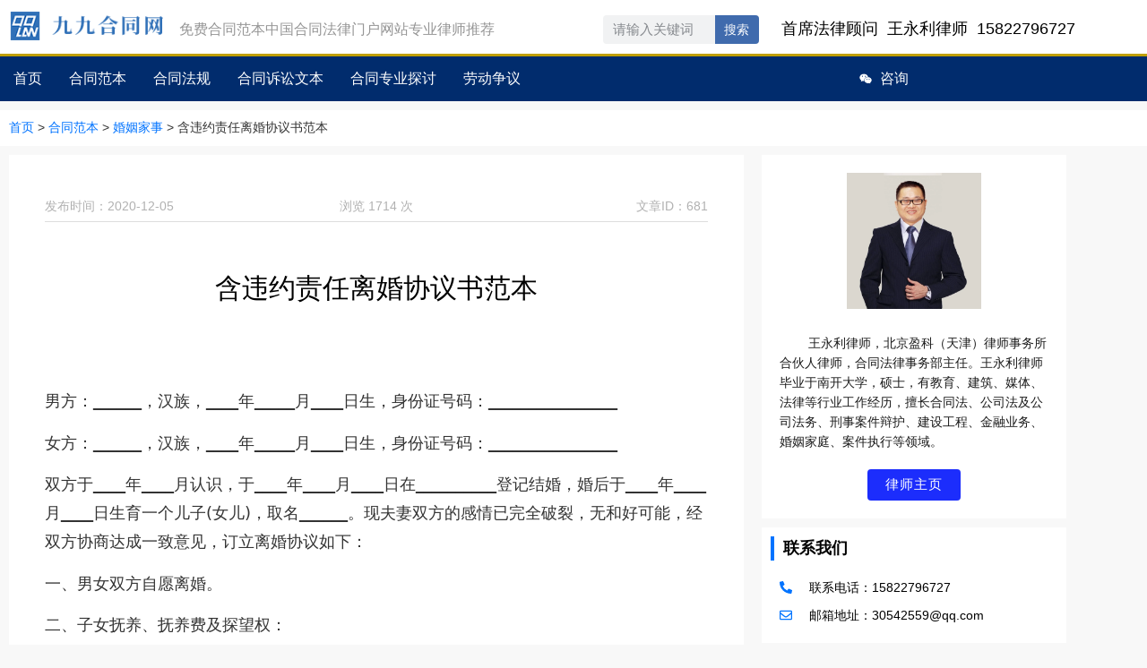

--- FILE ---
content_type: text/html; charset=UTF-8
request_url: https://www.hetong99.cn/archives/681
body_size: 50507
content:
<!doctype html>
<html lang="zh-Hans">
<head>
	<meta charset="UTF-8">
	<meta name="viewport" content="width=device-width, initial-scale=1">
	<link rel="profile" href="https://gmpg.org/xfn/11">
	<meta name='robots' content='index, follow, max-image-preview:large, max-snippet:-1, max-video-preview:-1' />
<link rel='dns-prefetch' href='https://www.hetong99.cn'>

	<!-- This site is optimized with the Yoast SEO plugin v26.7 - https://yoast.com/wordpress/plugins/seo/ -->
	<title>含违约责任离婚协议书范本 - 婚姻家事 - 九九合同网</title>
<link rel='preload' href='https://ht99.cn-bj.ufileos.com/wp-content/uploads/2020/04/www.hetong99.cn-header-1692675220-www.hetong99.cn-header-1605163813-logo-m2.png' as='image' imagesrcset='' imagesizes='' />
<link rel='preload' href='https://ht99.cn-bj.ufileos.com/wp-content/uploads/2020/04/www.hetong99.cn-header-1692675034-www.hetong99.cn-header-logo-pc2.png' as='image' imagesrcset='' imagesizes='' />
	<meta name="description" content="中国合同范本法律门户网站，2022年最新合同范本、合同样本" />
	<link rel="canonical" href="https://www.hetong99.cn/archives/681" />
	<meta property="og:locale" content="zh_CN" />
	<meta property="og:type" content="article" />
	<meta property="og:title" content="含违约责任离婚协议书范本 - 婚姻家事 - 九九合同网" />
	<meta property="og:description" content="中国合同范本法律门户网站，2022年最新合同范本、合同样本" />
	<meta property="og:url" content="https://www.hetong99.cn/archives/681" />
	<meta property="og:site_name" content="九九合同网" />
	<meta property="article:published_time" content="2020-12-05T03:23:12+00:00" />
	<meta property="article:modified_time" content="2021-03-29T11:42:51+00:00" />
	<meta name="author" content="shandaiwang" />
	<meta name="twitter:card" content="summary_large_image" />
	<meta name="twitter:label1" content="作者" />
	<meta name="twitter:data1" content="shandaiwang" />
	<script type="application/ld+json" class="yoast-schema-graph">{"@context":"https://schema.org","@graph":[{"@type":"Article","@id":"https://www.hetong99.cn/archives/681#article","isPartOf":{"@id":"https://www.hetong99.cn/archives/681"},"author":{"name":"shandaiwang","@id":"https://www.hetong99.cn/#/schema/person/3169619e2b0a1f851931c303ad6719e8"},"headline":"含违约责任离婚协议书范本","datePublished":"2020-12-05T03:23:12+00:00","dateModified":"2021-03-29T11:42:51+00:00","mainEntityOfPage":{"@id":"https://www.hetong99.cn/archives/681"},"wordCount":1,"publisher":{"@id":"https://www.hetong99.cn/#organization"},"keywords":["一次性支付","抚养费","离婚协议"],"articleSection":["婚姻家事"],"inLanguage":"zh-Hans"},{"@type":"WebPage","@id":"https://www.hetong99.cn/archives/681","url":"https://www.hetong99.cn/archives/681","name":"含违约责任离婚协议书范本 - 婚姻家事 - 九九合同网","isPartOf":{"@id":"https://www.hetong99.cn/#website"},"datePublished":"2020-12-05T03:23:12+00:00","dateModified":"2021-03-29T11:42:51+00:00","description":"中国合同范本法律门户网站，2022年最新合同范本、合同样本","breadcrumb":{"@id":"https://www.hetong99.cn/archives/681#breadcrumb"},"inLanguage":"zh-Hans","potentialAction":[{"@type":"ReadAction","target":["https://www.hetong99.cn/archives/681"]}]},{"@type":"BreadcrumbList","@id":"https://www.hetong99.cn/archives/681#breadcrumb","itemListElement":[{"@type":"ListItem","position":1,"name":"首页","item":"https://www.hetong99.cn/"},{"@type":"ListItem","position":2,"name":"合同范本","item":"https://www.hetong99.cn/contract-templates"},{"@type":"ListItem","position":3,"name":"婚姻家事","item":"https://www.hetong99.cn/contract-templates/contract-templates-11"},{"@type":"ListItem","position":4,"name":"含违约责任离婚协议书范本"}]},{"@type":"WebSite","@id":"https://www.hetong99.cn/#website","url":"https://www.hetong99.cn/","name":"九九合同网","description":"免费合同范本  中国合同法律门户网站   2024年最新范本样本   专业律师推荐","publisher":{"@id":"https://www.hetong99.cn/#organization"},"potentialAction":[{"@type":"SearchAction","target":{"@type":"EntryPoint","urlTemplate":"https://www.hetong99.cn/?s={search_term_string}"},"query-input":{"@type":"PropertyValueSpecification","valueRequired":true,"valueName":"search_term_string"}}],"inLanguage":"zh-Hans"},{"@type":"Organization","@id":"https://www.hetong99.cn/#organization","name":"九九合同网","url":"https://www.hetong99.cn/","logo":{"@type":"ImageObject","inLanguage":"zh-Hans","@id":"https://www.hetong99.cn/#/schema/logo/image/","url":"https://ht99.cn-bj.ufileos.com/wp-content/uploads/2020/04/www.hetong99.cn-header-1589859236-99logo.jpg","contentUrl":"https://ht99.cn-bj.ufileos.com/wp-content/uploads/2020/04/www.hetong99.cn-header-1589859236-99logo.jpg","width":550,"height":550,"caption":"九九合同网"},"image":{"@id":"https://www.hetong99.cn/#/schema/logo/image/"}},{"@type":"Person","@id":"https://www.hetong99.cn/#/schema/person/3169619e2b0a1f851931c303ad6719e8","name":"shandaiwang","url":"https://www.hetong99.cn/archives/author/shandaiwang"}]}</script>
	<!-- / Yoast SEO plugin. -->


<style id='wp-img-auto-sizes-contain-inline-css'>img:is([sizes=auto i],[sizes^="auto," i]){contain-intrinsic-size:3000px 1500px}
/*# sourceURL=wp-img-auto-sizes-contain-inline-css */</style>
<style id='global-styles-inline-css'>:root{--wp--preset--aspect-ratio--square: 1;--wp--preset--aspect-ratio--4-3: 4/3;--wp--preset--aspect-ratio--3-4: 3/4;--wp--preset--aspect-ratio--3-2: 3/2;--wp--preset--aspect-ratio--2-3: 2/3;--wp--preset--aspect-ratio--16-9: 16/9;--wp--preset--aspect-ratio--9-16: 9/16;--wp--preset--color--black: #000000;--wp--preset--color--cyan-bluish-gray: #abb8c3;--wp--preset--color--white: #ffffff;--wp--preset--color--pale-pink: #f78da7;--wp--preset--color--vivid-red: #cf2e2e;--wp--preset--color--luminous-vivid-orange: #ff6900;--wp--preset--color--luminous-vivid-amber: #fcb900;--wp--preset--color--light-green-cyan: #7bdcb5;--wp--preset--color--vivid-green-cyan: #00d084;--wp--preset--color--pale-cyan-blue: #8ed1fc;--wp--preset--color--vivid-cyan-blue: #0693e3;--wp--preset--color--vivid-purple: #9b51e0;--wp--preset--gradient--vivid-cyan-blue-to-vivid-purple: linear-gradient(135deg,rgb(6,147,227) 0%,rgb(155,81,224) 100%);--wp--preset--gradient--light-green-cyan-to-vivid-green-cyan: linear-gradient(135deg,rgb(122,220,180) 0%,rgb(0,208,130) 100%);--wp--preset--gradient--luminous-vivid-amber-to-luminous-vivid-orange: linear-gradient(135deg,rgb(252,185,0) 0%,rgb(255,105,0) 100%);--wp--preset--gradient--luminous-vivid-orange-to-vivid-red: linear-gradient(135deg,rgb(255,105,0) 0%,rgb(207,46,46) 100%);--wp--preset--gradient--very-light-gray-to-cyan-bluish-gray: linear-gradient(135deg,rgb(238,238,238) 0%,rgb(169,184,195) 100%);--wp--preset--gradient--cool-to-warm-spectrum: linear-gradient(135deg,rgb(74,234,220) 0%,rgb(151,120,209) 20%,rgb(207,42,186) 40%,rgb(238,44,130) 60%,rgb(251,105,98) 80%,rgb(254,248,76) 100%);--wp--preset--gradient--blush-light-purple: linear-gradient(135deg,rgb(255,206,236) 0%,rgb(152,150,240) 100%);--wp--preset--gradient--blush-bordeaux: linear-gradient(135deg,rgb(254,205,165) 0%,rgb(254,45,45) 50%,rgb(107,0,62) 100%);--wp--preset--gradient--luminous-dusk: linear-gradient(135deg,rgb(255,203,112) 0%,rgb(199,81,192) 50%,rgb(65,88,208) 100%);--wp--preset--gradient--pale-ocean: linear-gradient(135deg,rgb(255,245,203) 0%,rgb(182,227,212) 50%,rgb(51,167,181) 100%);--wp--preset--gradient--electric-grass: linear-gradient(135deg,rgb(202,248,128) 0%,rgb(113,206,126) 100%);--wp--preset--gradient--midnight: linear-gradient(135deg,rgb(2,3,129) 0%,rgb(40,116,252) 100%);--wp--preset--font-size--small: 13px;--wp--preset--font-size--medium: 20px;--wp--preset--font-size--large: 36px;--wp--preset--font-size--x-large: 42px;--wp--preset--spacing--20: 0.44rem;--wp--preset--spacing--30: 0.67rem;--wp--preset--spacing--40: 1rem;--wp--preset--spacing--50: 1.5rem;--wp--preset--spacing--60: 2.25rem;--wp--preset--spacing--70: 3.38rem;--wp--preset--spacing--80: 5.06rem;--wp--preset--shadow--natural: 6px 6px 9px rgba(0, 0, 0, 0.2);--wp--preset--shadow--deep: 12px 12px 50px rgba(0, 0, 0, 0.4);--wp--preset--shadow--sharp: 6px 6px 0px rgba(0, 0, 0, 0.2);--wp--preset--shadow--outlined: 6px 6px 0px -3px rgb(255, 255, 255), 6px 6px rgb(0, 0, 0);--wp--preset--shadow--crisp: 6px 6px 0px rgb(0, 0, 0);}:root { --wp--style--global--content-size: 800px;--wp--style--global--wide-size: 1200px; }:where(body) { margin: 0; }.wp-site-blocks > .alignleft { float: left; margin-right: 2em; }.wp-site-blocks > .alignright { float: right; margin-left: 2em; }.wp-site-blocks > .aligncenter { justify-content: center; margin-left: auto; margin-right: auto; }:where(.wp-site-blocks) > * { margin-block-start: 24px; margin-block-end: 0; }:where(.wp-site-blocks) > :first-child { margin-block-start: 0; }:where(.wp-site-blocks) > :last-child { margin-block-end: 0; }:root { --wp--style--block-gap: 24px; }:root :where(.is-layout-flow) > :first-child{margin-block-start: 0;}:root :where(.is-layout-flow) > :last-child{margin-block-end: 0;}:root :where(.is-layout-flow) > *{margin-block-start: 24px;margin-block-end: 0;}:root :where(.is-layout-constrained) > :first-child{margin-block-start: 0;}:root :where(.is-layout-constrained) > :last-child{margin-block-end: 0;}:root :where(.is-layout-constrained) > *{margin-block-start: 24px;margin-block-end: 0;}:root :where(.is-layout-flex){gap: 24px;}:root :where(.is-layout-grid){gap: 24px;}.is-layout-flow > .alignleft{float: left;margin-inline-start: 0;margin-inline-end: 2em;}.is-layout-flow > .alignright{float: right;margin-inline-start: 2em;margin-inline-end: 0;}.is-layout-flow > .aligncenter{margin-left: auto !important;margin-right: auto !important;}.is-layout-constrained > .alignleft{float: left;margin-inline-start: 0;margin-inline-end: 2em;}.is-layout-constrained > .alignright{float: right;margin-inline-start: 2em;margin-inline-end: 0;}.is-layout-constrained > .aligncenter{margin-left: auto !important;margin-right: auto !important;}.is-layout-constrained > :where(:not(.alignleft):not(.alignright):not(.alignfull)){max-width: var(--wp--style--global--content-size);margin-left: auto !important;margin-right: auto !important;}.is-layout-constrained > .alignwide{max-width: var(--wp--style--global--wide-size);}body .is-layout-flex{display: flex;}.is-layout-flex{flex-wrap: wrap;align-items: center;}.is-layout-flex > :is(*, div){margin: 0;}body .is-layout-grid{display: grid;}.is-layout-grid > :is(*, div){margin: 0;}body{padding-top: 0px;padding-right: 0px;padding-bottom: 0px;padding-left: 0px;}a:where(:not(.wp-element-button)){text-decoration: underline;}:root :where(.wp-element-button, .wp-block-button__link){background-color: #32373c;border-width: 0;color: #fff;font-family: inherit;font-size: inherit;font-style: inherit;font-weight: inherit;letter-spacing: inherit;line-height: inherit;padding-top: calc(0.667em + 2px);padding-right: calc(1.333em + 2px);padding-bottom: calc(0.667em + 2px);padding-left: calc(1.333em + 2px);text-decoration: none;text-transform: inherit;}.has-black-color{color: var(--wp--preset--color--black) !important;}.has-cyan-bluish-gray-color{color: var(--wp--preset--color--cyan-bluish-gray) !important;}.has-white-color{color: var(--wp--preset--color--white) !important;}.has-pale-pink-color{color: var(--wp--preset--color--pale-pink) !important;}.has-vivid-red-color{color: var(--wp--preset--color--vivid-red) !important;}.has-luminous-vivid-orange-color{color: var(--wp--preset--color--luminous-vivid-orange) !important;}.has-luminous-vivid-amber-color{color: var(--wp--preset--color--luminous-vivid-amber) !important;}.has-light-green-cyan-color{color: var(--wp--preset--color--light-green-cyan) !important;}.has-vivid-green-cyan-color{color: var(--wp--preset--color--vivid-green-cyan) !important;}.has-pale-cyan-blue-color{color: var(--wp--preset--color--pale-cyan-blue) !important;}.has-vivid-cyan-blue-color{color: var(--wp--preset--color--vivid-cyan-blue) !important;}.has-vivid-purple-color{color: var(--wp--preset--color--vivid-purple) !important;}.has-black-background-color{background-color: var(--wp--preset--color--black) !important;}.has-cyan-bluish-gray-background-color{background-color: var(--wp--preset--color--cyan-bluish-gray) !important;}.has-white-background-color{background-color: var(--wp--preset--color--white) !important;}.has-pale-pink-background-color{background-color: var(--wp--preset--color--pale-pink) !important;}.has-vivid-red-background-color{background-color: var(--wp--preset--color--vivid-red) !important;}.has-luminous-vivid-orange-background-color{background-color: var(--wp--preset--color--luminous-vivid-orange) !important;}.has-luminous-vivid-amber-background-color{background-color: var(--wp--preset--color--luminous-vivid-amber) !important;}.has-light-green-cyan-background-color{background-color: var(--wp--preset--color--light-green-cyan) !important;}.has-vivid-green-cyan-background-color{background-color: var(--wp--preset--color--vivid-green-cyan) !important;}.has-pale-cyan-blue-background-color{background-color: var(--wp--preset--color--pale-cyan-blue) !important;}.has-vivid-cyan-blue-background-color{background-color: var(--wp--preset--color--vivid-cyan-blue) !important;}.has-vivid-purple-background-color{background-color: var(--wp--preset--color--vivid-purple) !important;}.has-black-border-color{border-color: var(--wp--preset--color--black) !important;}.has-cyan-bluish-gray-border-color{border-color: var(--wp--preset--color--cyan-bluish-gray) !important;}.has-white-border-color{border-color: var(--wp--preset--color--white) !important;}.has-pale-pink-border-color{border-color: var(--wp--preset--color--pale-pink) !important;}.has-vivid-red-border-color{border-color: var(--wp--preset--color--vivid-red) !important;}.has-luminous-vivid-orange-border-color{border-color: var(--wp--preset--color--luminous-vivid-orange) !important;}.has-luminous-vivid-amber-border-color{border-color: var(--wp--preset--color--luminous-vivid-amber) !important;}.has-light-green-cyan-border-color{border-color: var(--wp--preset--color--light-green-cyan) !important;}.has-vivid-green-cyan-border-color{border-color: var(--wp--preset--color--vivid-green-cyan) !important;}.has-pale-cyan-blue-border-color{border-color: var(--wp--preset--color--pale-cyan-blue) !important;}.has-vivid-cyan-blue-border-color{border-color: var(--wp--preset--color--vivid-cyan-blue) !important;}.has-vivid-purple-border-color{border-color: var(--wp--preset--color--vivid-purple) !important;}.has-vivid-cyan-blue-to-vivid-purple-gradient-background{background: var(--wp--preset--gradient--vivid-cyan-blue-to-vivid-purple) !important;}.has-light-green-cyan-to-vivid-green-cyan-gradient-background{background: var(--wp--preset--gradient--light-green-cyan-to-vivid-green-cyan) !important;}.has-luminous-vivid-amber-to-luminous-vivid-orange-gradient-background{background: var(--wp--preset--gradient--luminous-vivid-amber-to-luminous-vivid-orange) !important;}.has-luminous-vivid-orange-to-vivid-red-gradient-background{background: var(--wp--preset--gradient--luminous-vivid-orange-to-vivid-red) !important;}.has-very-light-gray-to-cyan-bluish-gray-gradient-background{background: var(--wp--preset--gradient--very-light-gray-to-cyan-bluish-gray) !important;}.has-cool-to-warm-spectrum-gradient-background{background: var(--wp--preset--gradient--cool-to-warm-spectrum) !important;}.has-blush-light-purple-gradient-background{background: var(--wp--preset--gradient--blush-light-purple) !important;}.has-blush-bordeaux-gradient-background{background: var(--wp--preset--gradient--blush-bordeaux) !important;}.has-luminous-dusk-gradient-background{background: var(--wp--preset--gradient--luminous-dusk) !important;}.has-pale-ocean-gradient-background{background: var(--wp--preset--gradient--pale-ocean) !important;}.has-electric-grass-gradient-background{background: var(--wp--preset--gradient--electric-grass) !important;}.has-midnight-gradient-background{background: var(--wp--preset--gradient--midnight) !important;}.has-small-font-size{font-size: var(--wp--preset--font-size--small) !important;}.has-medium-font-size{font-size: var(--wp--preset--font-size--medium) !important;}.has-large-font-size{font-size: var(--wp--preset--font-size--large) !important;}.has-x-large-font-size{font-size: var(--wp--preset--font-size--x-large) !important;}
:root :where(.wp-block-pullquote){font-size: 1.5em;line-height: 1.6;}
/*# sourceURL=global-styles-inline-css */</style>
<style class='flying-press-used-css' original-href='https://www.hetong99.cn/wp-content/cache/flying-press/9dd61adc7492.f12-cf7-captcha.css'>@keyframes f12-spin{0%{transform:rotate(0deg)}100%{transform:rotate(360deg)}}</style>
<link rel='stylesheet' id='f12-cf7-captcha-style-css' href='https://www.hetong99.cn/wp-content/cache/flying-press/9dd61adc7492.f12-cf7-captcha.css' media="print"  onload="this.onload=null;this.rel='stylesheet';this.media='all';"/>
<style class='flying-press-used-css' original-href='https://www.hetong99.cn/wp-content/cache/flying-press/af4b9638d699.reset.css'>html{line-height:1.15;-webkit-text-size-adjust:100%}*,:after,:before{box-sizing:border-box}body{background-color:#fff;color:#333;font-family:-apple-system,BlinkMacSystemFont,Segoe UI,Roboto,Helvetica Neue,Arial,Noto Sans,sans-serif,Apple Color Emoji,Segoe UI Emoji,Segoe UI Symbol,Noto Color Emoji;font-size:1rem;font-weight:400;line-height:1.5;margin:0;-webkit-font-smoothing:antialiased;-moz-osx-font-smoothing:grayscale}h1,h2,h3,h4,h5,h6{color:inherit;font-family:inherit;font-weight:500;line-height:1.2;margin-block-end:1rem;margin-block-start:.5rem}h1{font-size:2.5rem}h2{font-size:2rem}h3{font-size:1.75rem}p{margin-block-end:.9rem;margin-block-start:0}a{background-color:transparent;color:#c36;text-decoration:none}a:active,a:hover{color:#336}a:not([href]):not([tabindex]),a:not([href]):not([tabindex]):focus,a:not([href]):not([tabindex]):hover{color:inherit;text-decoration:none}a:not([href]):not([tabindex]):focus{outline:0}img{border-style:none;height:auto;max-width:100%}@media print{*,:after,:before{background:transparent!important;box-shadow:none!important;color:#000!important;text-shadow:none!important}a,a:visited{text-decoration:underline}a[href]:after{content:" (" attr(href) ")"}a[href^="#"]:after,a[href^="javascript:"]:after{content:""}img,tr{-moz-column-break-inside:avoid;break-inside:avoid}h2,h3,p{orphans:3;widows:3}h2,h3{-moz-column-break-after:avoid;break-after:avoid}}label{display:inline-block;line-height:1;vertical-align:middle}button,input,optgroup,select,textarea{font-family:inherit;font-size:1rem;line-height:1.5;margin:0}input[type=date],input[type=email],input[type=number],input[type=password],input[type=search],input[type=tel],input[type=text],input[type=url],select,textarea{border:1px solid #666;border-radius:3px;padding:.5rem 1rem;transition:all .3s;width:100%}input[type=date]:focus,input[type=email]:focus,input[type=number]:focus,input[type=password]:focus,input[type=search]:focus,input[type=tel]:focus,input[type=text]:focus,input[type=url]:focus,select:focus,textarea:focus{border-color:#333}button,input{overflow:visible}button,select{text-transform:none}[type=button],[type=reset],[type=submit],button{-webkit-appearance:button;width:auto}[type=button],[type=submit],button{background-color:transparent;border:1px solid #c36;border-radius:3px;color:#c36;display:inline-block;font-size:1rem;font-weight:400;padding:.5rem 1rem;text-align:center;transition:all .3s;-webkit-user-select:none;-moz-user-select:none;user-select:none;white-space:nowrap}[type=button]:focus:not(:focus-visible),[type=submit]:focus:not(:focus-visible),button:focus:not(:focus-visible){outline:none}[type=button]:focus,[type=button]:hover,[type=submit]:focus,[type=submit]:hover,button:focus,button:hover{background-color:#c36;color:#fff;text-decoration:none}[type=button]:not(:disabled),[type=submit]:not(:disabled),button:not(:disabled){cursor:pointer}fieldset{padding:.35em .75em .625em}textarea{overflow:auto;resize:vertical}[type=checkbox],[type=radio]{box-sizing:border-box;padding:0}[type=number]::-webkit-inner-spin-button,[type=number]::-webkit-outer-spin-button{height:auto}[type=search]{-webkit-appearance:textfield;outline-offset:-2px}[type=search]::-webkit-search-decoration{-webkit-appearance:none}::-webkit-file-upload-button{-webkit-appearance:button;font:inherit}@media(max-width:767px){table table{font-size:.8em}}dd,dl,dt,li,ol,ul{background:transparent;border:0;font-size:100%;margin-block-end:0;margin-block-start:0;outline:0;vertical-align:baseline}</style>
<link rel='stylesheet' id='hello-elementor-css' href='https://www.hetong99.cn/wp-content/cache/flying-press/af4b9638d699.reset.css' media="print"  onload="this.onload=null;this.rel='stylesheet';this.media='all';"/>
<style class='flying-press-used-css' original-href='https://www.hetong99.cn/wp-content/cache/flying-press/a286126314ec.frontend.min.css'>:root{--direction-multiplier:1}body.rtl,html[dir=rtl]{--direction-multiplier:-1}.elementor-screen-only,.screen-reader-text,.screen-reader-text span,.ui-helper-hidden-accessible{height:1px;margin:-1px;overflow:hidden;padding:0;position:absolute;top:-10000em;width:1px;clip:rect(0,0,0,0);border:0}.elementor *,.elementor :after,.elementor :before{box-sizing:border-box}.elementor a{box-shadow:none;text-decoration:none}.elementor img{border:none;border-radius:0;box-shadow:none;height:auto;max-width:100%}.elementor .elementor-widget:not(.elementor-widget-text-editor):not(.elementor-widget-theme-post-content) figure{margin:0}.elementor-widget-wrap .elementor-element.elementor-widget__width-auto,.elementor-widget-wrap .elementor-element.elementor-widget__width-initial{max-width:100%}@media (max-width:1024px){.elementor-widget-wrap .elementor-element.elementor-widget-tablet__width-auto,.elementor-widget-wrap .elementor-element.elementor-widget-tablet__width-initial{max-width:100%}}@media (max-width:767px){.elementor-widget-wrap .elementor-element.elementor-widget-mobile__width-auto,.elementor-widget-wrap .elementor-element.elementor-widget-mobile__width-initial{max-width:100%}}.elementor-element{--flex-direction:initial;--flex-wrap:initial;--justify-content:initial;--align-items:initial;--align-content:initial;--gap:initial;--flex-basis:initial;--flex-grow:initial;--flex-shrink:initial;--order:initial;--align-self:initial;align-self:var(--align-self);flex-basis:var(--flex-basis);flex-grow:var(--flex-grow);flex-shrink:var(--flex-shrink);order:var(--order)}.elementor-element:where(.e-con-full,.elementor-widget){align-content:var(--align-content);align-items:var(--align-items);flex-direction:var(--flex-direction);flex-wrap:var(--flex-wrap);gap:var(--row-gap) var(--column-gap);justify-content:var(--justify-content)}.elementor-align-center{text-align:center}.elementor-align-center .elementor-button,.elementor-align-left .elementor-button,.elementor-align-right .elementor-button{width:auto}@media (min-width:-1){.elementor-widescreen-align-center{text-align:center}}@media (max-width:-1){.elementor-laptop-align-center{text-align:center}}@media (max-width:1024px){.elementor-tablet-align-center{text-align:center}}@media (max-width:-1){.elementor-mobile_extra-align-center{text-align:center}}@media (max-width:767px){.elementor-mobile-align-center{text-align:center}.elementor-mobile-align-center .elementor-button,.elementor-mobile-align-left .elementor-button,.elementor-mobile-align-right .elementor-button{width:auto}}:root{--page-title-display:block}.elementor-page-title,h1.entry-title{display:var(--page-title-display)}@keyframes eicon-spin{0%{transform:rotate(0deg)}to{transform:rotate(359deg)}}.elementor-section{position:relative}.elementor-section .elementor-container{display:flex;margin-inline:auto;position:relative}@media (max-width:1024px){.elementor-section .elementor-container{flex-wrap:wrap}}.elementor-section.elementor-section-boxed>.elementor-container{max-width:1140px}.elementor-section.elementor-section-stretched{position:relative;width:100%}.elementor-section.elementor-section-items-middle>.elementor-container{align-items:center}@media (min-width:768px){.elementor-section.elementor-section-height-full{height:100vh}}.elementor-widget-wrap{align-content:flex-start;flex-wrap:wrap;position:relative;width:100%}.elementor:not(.elementor-bc-flex-widget) .elementor-widget-wrap{display:flex}.elementor-widget-wrap>.elementor-element{width:100%}.elementor-widget{position:relative}.elementor-widget:not(:last-child){margin-block-end:var(--kit-widget-spacing,20px)}.elementor-widget:not(:last-child).elementor-absolute,.elementor-widget:not(:last-child).elementor-widget__width-auto,.elementor-widget:not(:last-child).elementor-widget__width-initial{margin-block-end:0}.elementor-column{display:flex;min-height:1px;position:relative}.elementor-column-gap-default>.elementor-column>.elementor-element-populated{padding:10px}.elementor-inner-section .elementor-column-gap-no .elementor-element-populated{padding:0}@media (min-width:768px){.elementor-column.elementor-col-10,.elementor-column[data-col="10"]{width:10%}.elementor-column.elementor-col-33,.elementor-column[data-col="33"]{width:33.333%}.elementor-column.elementor-col-50,.elementor-column[data-col="50"]{width:50%}.elementor-column.elementor-col-100,.elementor-column[data-col="100"]{width:100%}}@media (max-width:479px){.elementor-column.elementor-xs-10{width:10%}}@media (max-width:767px){.elementor-column.elementor-sm-10{width:10%}}@media (min-width:768px) and (max-width:1024px){.elementor-column.elementor-md-10{width:10%}}@media (min-width:-1){.elementor-reverse-widescreen>.elementor-container>:first-child{order:10}}@media (min-width:1025px) and (max-width:-1){.elementor-reverse-laptop>.elementor-container>:first-child{order:10}}@media (min-width:-1) and (max-width:-1){.elementor-reverse-laptop>.elementor-container>:first-child{order:10}}@media (min-width:1025px) and (max-width:-1){.elementor-reverse-laptop>.elementor-container>:first-child,.elementor-reverse-laptop>.elementor-container>:nth-child(10),.elementor-reverse-laptop>.elementor-container>:nth-child(2),.elementor-reverse-laptop>.elementor-container>:nth-child(3),.elementor-reverse-laptop>.elementor-container>:nth-child(4),.elementor-reverse-laptop>.elementor-container>:nth-child(5),.elementor-reverse-laptop>.elementor-container>:nth-child(6),.elementor-reverse-laptop>.elementor-container>:nth-child(7),.elementor-reverse-laptop>.elementor-container>:nth-child(8),.elementor-reverse-laptop>.elementor-container>:nth-child(9){order:0}}@media (min-width:768px) and (max-width:1024px){.elementor-reverse-tablet>.elementor-container>:first-child{order:10}}@media (min-width:-1) and (max-width:1024px){.elementor-reverse-tablet>.elementor-container>:first-child{order:10}}@media (min-width:768px) and (max-width:-1){.elementor-reverse-tablet>.elementor-container>:first-child,.elementor-reverse-tablet>.elementor-container>:nth-child(10),.elementor-reverse-tablet>.elementor-container>:nth-child(2),.elementor-reverse-tablet>.elementor-container>:nth-child(3),.elementor-reverse-tablet>.elementor-container>:nth-child(4),.elementor-reverse-tablet>.elementor-container>:nth-child(5),.elementor-reverse-tablet>.elementor-container>:nth-child(6),.elementor-reverse-tablet>.elementor-container>:nth-child(7),.elementor-reverse-tablet>.elementor-container>:nth-child(8),.elementor-reverse-tablet>.elementor-container>:nth-child(9){order:0}}@media (max-width:767px){.elementor-reverse-mobile>.elementor-container>:first-child{order:10}.elementor-column{width:100%}}.elementor-grid{display:grid;grid-column-gap:var(--grid-column-gap);grid-row-gap:var(--grid-row-gap)}.elementor-grid .elementor-grid-item{min-width:0}.elementor-grid-1 .elementor-grid{grid-template-columns:repeat(1,1fr)}@media (min-width:-1){.elementor-grid-widescreen-0 .elementor-grid{display:inline-block;margin-block-end:calc(-1 * var(--grid-row-gap));width:100%;word-spacing:var(--grid-column-gap)}}@media (max-width:-1){.elementor-grid-laptop-0 .elementor-grid{display:inline-block;margin-block-end:calc(-1 * var(--grid-row-gap));width:100%;word-spacing:var(--grid-column-gap)}}@media (max-width:1024px){.elementor-grid-tablet-0 .elementor-grid{display:inline-block;margin-block-end:calc(-1 * var(--grid-row-gap));width:100%;word-spacing:var(--grid-column-gap)}.elementor-grid-tablet-1 .elementor-grid{grid-template-columns:repeat(1,1fr)}}@media (max-width:-1){.elementor-grid-mobile_extra-0 .elementor-grid{display:inline-block;margin-block-end:calc(-1 * var(--grid-row-gap));width:100%;word-spacing:var(--grid-column-gap)}}@media (max-width:767px){.elementor-grid-mobile-0 .elementor-grid{display:inline-block;margin-block-end:calc(-1 * var(--grid-row-gap));width:100%;word-spacing:var(--grid-column-gap)}.elementor-grid-mobile-1 .elementor-grid{grid-template-columns:repeat(1,1fr)}}@media (min-width:1025px){#elementor-device-mode:after{content:"desktop"}}@media (min-width:-1){#elementor-device-mode:after{content:"widescreen"}}@media (max-width:-1){#elementor-device-mode:after{content:"laptop";content:"tablet_extra"}}@media (max-width:1024px){#elementor-device-mode:after{content:"tablet"}}@media (max-width:-1){#elementor-device-mode:after{content:"mobile_extra"}}@media (max-width:767px){#elementor-device-mode:after{content:"mobile"}}@media (prefers-reduced-motion:no-preference){html{scroll-behavior:smooth}}@media (max-width:767px){:is(.e-con,.e-con>.e-con-inner)>.elementor-background-video-container.elementor-hidden-mobile{display:none}}@media (max-width:767px){.e-con.e-flex{--width:100%;--flex-wrap:var(--flex-wrap-mobile)}}.elementor-form-fields-wrapper{display:flex;flex-wrap:wrap}.elementor-form-fields-wrapper.elementor-labels-above .elementor-field-group .elementor-field-subgroup,.elementor-form-fields-wrapper.elementor-labels-above .elementor-field-group>.elementor-select-wrapper,.elementor-form-fields-wrapper.elementor-labels-above .elementor-field-group>input,.elementor-form-fields-wrapper.elementor-labels-above .elementor-field-group>textarea{flex-basis:100%;max-width:100%}.elementor-field-group{align-items:center;flex-wrap:wrap}.elementor-field-group.elementor-field-type-submit{align-items:flex-end}.elementor-field-group .elementor-field-textual{background-color:transparent;border:1px solid #69727d;color:#1f2124;flex-grow:1;max-width:100%;vertical-align:middle;width:100%}.elementor-field-group .elementor-field-textual:focus{box-shadow:inset 0 0 0 1px rgba(0,0,0,.1);outline:0}.elementor-field-group .elementor-field-textual::-moz-placeholder{color:inherit;font-family:inherit;opacity:.6}.elementor-field-group .elementor-field-textual::placeholder{color:inherit;font-family:inherit;opacity:.6}.elementor-field-label{cursor:pointer}.elementor-mark-required .elementor-field-label:after{color:red;content:"*";padding-inline-start:.2em}.elementor-field-textual{border-radius:3px;font-size:15px;line-height:1.4;min-height:40px;padding:5px 14px}.elementor-field-textual.elementor-size-xs{border-radius:2px;font-size:13px;min-height:33px;padding:4px 12px}.elementor-button-align-stretch .elementor-field-type-submit:not(.e-form__buttons__wrapper) .elementor-button{flex-basis:100%}@media screen and (max-width:1024px){.elementor-tablet-button-align-stretch .elementor-field-type-submit:not(.e-form__buttons__wrapper) .elementor-button{flex-basis:100%}}@media screen and (max-width:767px){.elementor-mobile-button-align-stretch .elementor-field-type-submit:not(.e-form__buttons__wrapper) .elementor-button{flex-basis:100%}}.elementor-form .elementor-button{border:none;padding-block-end:0;padding-block-start:0}.elementor-form .elementor-button-content-wrapper,.elementor-form .elementor-button>span{display:flex;flex-direction:row;gap:5px;justify-content:center}.elementor-form .elementor-button.elementor-size-xs{min-height:33px}.elementor-form .elementor-button.elementor-size-sm{min-height:40px}.elementor-element:where(:not(.e-con)):where(:not(.e-div-block-base)) .elementor-widget-container,.elementor-element:where(:not(.e-con)):where(:not(.e-div-block-base)):not(:has(.elementor-widget-container)){transition:background .3s,border .3s,border-radius .3s,box-shadow .3s,transform var(--e-transform-transition-duration,.4s)}.elementor-heading-title{line-height:1;margin:0;padding:0}.elementor-button{background-color:#69727d;border-radius:3px;color:#fff;display:inline-block;fill:#fff;font-size:15px;line-height:1;padding:12px 24px;text-align:center;transition:all .3s}.elementor-button:focus,.elementor-button:hover,.elementor-button:visited{color:#fff}.elementor-button-content-wrapper{display:flex;flex-direction:row;gap:5px;justify-content:center}.elementor-button-text{display:inline-block}.elementor-button.elementor-size-xs{border-radius:2px;font-size:13px;padding:10px 20px}.elementor-button span{text-decoration:inherit}.elementor-icon{color:#69727d;display:inline-block;font-size:50px;line-height:1;text-align:center;transition:all .3s}.elementor-icon:hover{color:#69727d}.elementor-icon i,.elementor-icon svg{display:block;height:1em;position:relative;width:1em}.elementor-icon i:before,.elementor-icon svg:before{left:50%;position:absolute;transform:translateX(-50%)}@media (prefers-reduced-motion:reduce){.animated{animation:none!important}html *{transition-delay:0s!important;transition-duration:0s!important}}@media (max-width:767px){.elementor .elementor-hidden-mobile,.elementor .elementor-hidden-phone{display:none}}@media (min-width:-1) and (max-width:-1){.elementor .elementor-hidden-mobile_extra{display:none}}@media (min-width:768px) and (max-width:1024px){.elementor .elementor-hidden-tablet{display:none}}@media (min-width:-1) and (max-width:-1){.elementor .elementor-hidden-laptop,.elementor .elementor-hidden-tablet_extra{display:none}}@media (min-width:1025px) and (max-width:99999px){.elementor .elementor-hidden-desktop{display:none}}@media (min-width:-1){.elementor .elementor-hidden-widescreen{display:none}}</style>
<link rel='stylesheet' id='elementor-frontend-css' href='https://www.hetong99.cn/wp-content/cache/flying-press/a286126314ec.frontend.min.css' media="print"  onload="this.onload=null;this.rel='stylesheet';this.media='all';"/>
<style class='flying-press-used-css' original-href='https://www.hetong99.cn/wp-content/cache/flying-press/1c6df716953f.widget-icon-list.min.css'>.elementor-widget.elementor-icon-list--layout-inline .elementor-widget-container,.elementor-widget:not(:has(.elementor-widget-container)) .elementor-widget-container{overflow:hidden}.elementor-widget .elementor-icon-list-items.elementor-inline-items{display:flex;flex-wrap:wrap;margin-inline:-8px}.elementor-widget .elementor-icon-list-items.elementor-inline-items .elementor-inline-item{word-break:break-word}.elementor-widget .elementor-icon-list-items.elementor-inline-items .elementor-icon-list-item{margin-inline:8px}.elementor-widget .elementor-icon-list-items.elementor-inline-items .elementor-icon-list-item:after{border-width:0;border-inline-start-width:1px;border-style:solid;height:100%;inset-inline-end:-8px;inset-inline-start:auto;position:relative;width:auto}.elementor-widget .elementor-icon-list-items{list-style-type:none;margin:0;padding:0}.elementor-widget .elementor-icon-list-item{margin:0;padding:0;position:relative}.elementor-widget .elementor-icon-list-item:after{inset-block-end:0;position:absolute;width:100%}.elementor-widget .elementor-icon-list-item,.elementor-widget .elementor-icon-list-item a{align-items:var(--icon-vertical-align,center);display:flex;font-size:inherit}.elementor-widget .elementor-icon-list-icon+.elementor-icon-list-text{align-self:center;padding-inline-start:5px}.elementor-widget .elementor-icon-list-icon{display:flex;inset-block-start:var(--icon-vertical-offset,initial);position:relative}.elementor-widget .elementor-icon-list-icon svg{height:var(--e-icon-list-icon-size,1em);width:var(--e-icon-list-icon-size,1em)}.elementor-widget .elementor-icon-list-icon i{font-size:var(--e-icon-list-icon-size);width:1.25em}.elementor-widget.elementor-widget-icon-list .elementor-icon-list-icon{text-align:var(--e-icon-list-icon-align)}.elementor-widget.elementor-widget-icon-list .elementor-icon-list-icon svg{margin:var(--e-icon-list-icon-margin,0 calc(var(--e-icon-list-icon-size, 1em) * .25) 0 0)}.elementor-widget.elementor-list-item-link-full_width a{width:100%}.elementor-widget.elementor-align-center .elementor-icon-list-item,.elementor-widget.elementor-align-center .elementor-icon-list-item a{justify-content:center}.elementor-widget.elementor-align-center .elementor-icon-list-item:after{margin:auto}.elementor-widget.elementor-align-center .elementor-inline-items{justify-content:center}.elementor-widget.elementor-align-start .elementor-icon-list-item,.elementor-widget.elementor-align-start .elementor-icon-list-item a{justify-content:start;text-align:start}.elementor-widget.elementor-align-start .elementor-inline-items{justify-content:start}.elementor-widget.elementor-align-end .elementor-icon-list-item,.elementor-widget.elementor-align-end .elementor-icon-list-item a{justify-content:end;text-align:end}.elementor-widget.elementor-align-end .elementor-icon-list-items{justify-content:end}.elementor-widget:not(.elementor-align-end) .elementor-icon-list-item:after{inset-inline-start:0}.elementor-widget:not(.elementor-align-start) .elementor-icon-list-item:after{inset-inline-end:0}@media (min-width:-1){.elementor-widget.elementor-widescreen-align-center .elementor-icon-list-item,.elementor-widget.elementor-widescreen-align-center .elementor-icon-list-item a{justify-content:center}.elementor-widget:not(.elementor-widescreen-align-end) .elementor-icon-list-item:after{inset-inline-start:0}.elementor-widget:not(.elementor-widescreen-align-start) .elementor-icon-list-item:after{inset-inline-end:0}}@media (max-width:-1){.elementor-widget.elementor-laptop-align-center .elementor-icon-list-item,.elementor-widget.elementor-laptop-align-center .elementor-icon-list-item a{justify-content:center}.elementor-widget:not(.elementor-laptop-align-end) .elementor-icon-list-item:after{inset-inline-start:0}.elementor-widget:not(.elementor-laptop-align-start) .elementor-icon-list-item:after{inset-inline-end:0}.elementor-widget:not(.elementor-tablet_extra-align-end) .elementor-icon-list-item:after{inset-inline-start:0}.elementor-widget:not(.elementor-tablet_extra-align-start) .elementor-icon-list-item:after{inset-inline-end:0}}@media (max-width:1024px){.elementor-widget.elementor-tablet-align-center .elementor-icon-list-item,.elementor-widget.elementor-tablet-align-center .elementor-icon-list-item a{justify-content:center}.elementor-widget.elementor-tablet-align-end .elementor-icon-list-item,.elementor-widget.elementor-tablet-align-end .elementor-icon-list-item a{justify-content:end;text-align:end}.elementor-widget.elementor-tablet-align-end .elementor-icon-list-items{justify-content:end}.elementor-widget:not(.elementor-tablet-align-end) .elementor-icon-list-item:after{inset-inline-start:0}.elementor-widget:not(.elementor-tablet-align-start) .elementor-icon-list-item:after{inset-inline-end:0}}@media (max-width:-1){.elementor-widget.elementor-mobile_extra-align-center .elementor-icon-list-item,.elementor-widget.elementor-mobile_extra-align-center .elementor-icon-list-item a{justify-content:center}.elementor-widget:not(.elementor-mobile_extra-align-end) .elementor-icon-list-item:after{inset-inline-start:0}.elementor-widget:not(.elementor-mobile_extra-align-start) .elementor-icon-list-item:after{inset-inline-end:0}}@media (max-width:767px){.elementor-widget.elementor-mobile-align-center .elementor-icon-list-item,.elementor-widget.elementor-mobile-align-center .elementor-icon-list-item a{justify-content:center}.elementor-widget.elementor-mobile-align-center .elementor-icon-list-item:after{margin:auto}.elementor-widget.elementor-mobile-align-center .elementor-inline-items{justify-content:center}.elementor-widget.elementor-mobile-align-start .elementor-icon-list-item,.elementor-widget.elementor-mobile-align-start .elementor-icon-list-item a{justify-content:start;text-align:start}.elementor-widget.elementor-mobile-align-start .elementor-inline-items{justify-content:start}.elementor-widget:not(.elementor-mobile-align-end) .elementor-icon-list-item:after{inset-inline-start:0}.elementor-widget:not(.elementor-mobile-align-start) .elementor-icon-list-item:after{inset-inline-end:0}}#left-area ul.elementor-icon-list-items,.elementor .elementor-element ul.elementor-icon-list-items,.elementor-edit-area .elementor-element ul.elementor-icon-list-items{padding:0}</style>
<link rel='stylesheet' id='widget-icon-list-css' href='https://www.hetong99.cn/wp-content/cache/flying-press/1c6df716953f.widget-icon-list.min.css' media="print"  onload="this.onload=null;this.rel='stylesheet';this.media='all';"/>
<style class='flying-press-used-css' original-href='https://www.hetong99.cn/wp-content/cache/flying-press/c3be9e612baf.widget-heading.min.css'>.elementor-widget-heading .elementor-heading-title[class*=elementor-size-]>a{color:inherit;font-size:inherit;line-height:inherit}</style>
<link rel='stylesheet' id='widget-heading-css' href='https://www.hetong99.cn/wp-content/cache/flying-press/c3be9e612baf.widget-heading.min.css' media="print"  onload="this.onload=null;this.rel='stylesheet';this.media='all';"/>
<style class='flying-press-used-css' original-href='https://www.hetong99.cn/wp-content/cache/flying-press/b643cf05b87f.widget-nav-menu.min.css'>/*! elementor-pro - v3.34.0 - 22-12-2025 */
@charset "UTF-8";.elementor-item:after,.elementor-item:before{display:block;position:absolute;transition:.3s;transition-timing-function:cubic-bezier(.58,.3,.005,1)}.elementor-item:not(:hover):not(:focus):not(.elementor-item-active):not(.highlighted):after,.elementor-item:not(:hover):not(:focus):not(.elementor-item-active):not(.highlighted):before{opacity:0}.elementor-item-active:after,.elementor-item-active:before,.elementor-item.highlighted:after,.elementor-item.highlighted:before,.elementor-item:focus:after,.elementor-item:focus:before,.elementor-item:hover:after,.elementor-item:hover:before{transform:scale(1)}.elementor-nav-menu--main .elementor-nav-menu a{transition:.4s}.elementor-nav-menu--main .elementor-nav-menu a,.elementor-nav-menu--main .elementor-nav-menu a.highlighted,.elementor-nav-menu--main .elementor-nav-menu a:focus,.elementor-nav-menu--main .elementor-nav-menu a:hover{padding:13px 20px}.elementor-nav-menu--main .elementor-nav-menu ul{border-style:solid;border-width:0;padding:0;position:absolute;width:12em}.elementor-nav-menu--layout-horizontal{display:flex}.elementor-nav-menu--layout-horizontal .elementor-nav-menu{display:flex;flex-wrap:wrap}.elementor-nav-menu--layout-horizontal .elementor-nav-menu a{flex-grow:1;white-space:nowrap}.elementor-nav-menu--layout-horizontal .elementor-nav-menu>li{display:flex}.elementor-nav-menu--layout-horizontal .elementor-nav-menu>li ul,.elementor-nav-menu--layout-horizontal .elementor-nav-menu>li>.scroll-down{top:100%!important}.elementor-nav-menu--layout-horizontal .elementor-nav-menu>li:not(:first-child)>a{margin-inline-start:var(--e-nav-menu-horizontal-menu-item-margin)}.elementor-nav-menu--layout-horizontal .elementor-nav-menu>li:not(:first-child)>.scroll-down,.elementor-nav-menu--layout-horizontal .elementor-nav-menu>li:not(:first-child)>.scroll-up,.elementor-nav-menu--layout-horizontal .elementor-nav-menu>li:not(:first-child)>ul{inset-inline-start:var(--e-nav-menu-horizontal-menu-item-margin)!important}.elementor-nav-menu--layout-horizontal .elementor-nav-menu>li:not(:last-child)>a{margin-inline-end:var(--e-nav-menu-horizontal-menu-item-margin)}.elementor-nav-menu--layout-horizontal .elementor-nav-menu>li:not(:last-child):after{align-self:center;border-color:var(--e-nav-menu-divider-color,#000);border-left-style:var(--e-nav-menu-divider-style,solid);border-left-width:var(--e-nav-menu-divider-width,2px);content:var(--e-nav-menu-divider-content,none);height:var(--e-nav-menu-divider-height,35%)}.elementor-nav-menu__align-start .elementor-nav-menu{justify-content:flex-start;margin-inline-end:auto}.elementor-nav-menu__align-start .elementor-nav-menu--layout-vertical>ul>li>a{justify-content:flex-start}.elementor-widget-nav-menu:not(.elementor-nav-menu--toggle) .elementor-menu-toggle{display:none}.elementor-widget-nav-menu .elementor-widget-container,.elementor-widget-nav-menu:not(:has(.elementor-widget-container)):not([class*=elementor-hidden-]){display:flex;flex-direction:column}.elementor-nav-menu{position:relative;z-index:2}.elementor-nav-menu:after{clear:both;content:" ";display:block;font:0/0 serif;height:0;overflow:hidden;visibility:hidden}.elementor-nav-menu,.elementor-nav-menu li,.elementor-nav-menu ul{display:block;line-height:normal;list-style:none;margin:0;padding:0;-webkit-tap-highlight-color:rgba(0,0,0,0)}.elementor-nav-menu ul{display:none}.elementor-nav-menu ul ul a,.elementor-nav-menu ul ul a:active,.elementor-nav-menu ul ul a:focus,.elementor-nav-menu ul ul a:hover{border-left:16px solid transparent}.elementor-nav-menu ul ul ul a,.elementor-nav-menu ul ul ul a:active,.elementor-nav-menu ul ul ul a:focus,.elementor-nav-menu ul ul ul a:hover{border-left:24px solid transparent}.elementor-nav-menu ul ul ul ul a,.elementor-nav-menu ul ul ul ul a:active,.elementor-nav-menu ul ul ul ul a:focus,.elementor-nav-menu ul ul ul ul a:hover{border-left:32px solid transparent}.elementor-nav-menu ul ul ul ul ul a,.elementor-nav-menu ul ul ul ul ul a:active,.elementor-nav-menu ul ul ul ul ul a:focus,.elementor-nav-menu ul ul ul ul ul a:hover{border-left:40px solid transparent}.elementor-nav-menu a,.elementor-nav-menu li{position:relative}.elementor-nav-menu li{border-width:0}.elementor-nav-menu a{align-items:center;display:flex}.elementor-nav-menu a,.elementor-nav-menu a:focus,.elementor-nav-menu a:hover{line-height:20px;padding:10px 20px}.elementor-nav-menu--dropdown .elementor-item.elementor-item-active,.elementor-nav-menu--dropdown .elementor-item.highlighted,.elementor-nav-menu--dropdown .elementor-item:focus,.elementor-nav-menu--dropdown .elementor-item:hover,.elementor-sub-item.elementor-item-active,.elementor-sub-item.highlighted,.elementor-sub-item:focus,.elementor-sub-item:hover{background-color:#3f444b;color:#fff}.elementor-menu-toggle{align-items:center;background-color:rgba(0,0,0,.05);border:0 solid;border-radius:3px;color:#33373d;cursor:pointer;display:flex;font-size:var(--nav-menu-icon-size,22px);justify-content:center;padding:.25em}.elementor-menu-toggle.elementor-active .elementor-menu-toggle__icon--open,.elementor-menu-toggle:not(.elementor-active) .elementor-menu-toggle__icon--close{display:none}.elementor-menu-toggle .e-font-icon-svg{fill:#33373d;height:1em;width:1em}.elementor-menu-toggle svg{height:auto;width:1em;fill:var(--nav-menu-icon-color,currentColor)}span.elementor-menu-toggle__icon--close,span.elementor-menu-toggle__icon--open{line-height:1}.elementor-nav-menu--dropdown{background-color:#fff;font-size:13px}.elementor-nav-menu--dropdown-none .elementor-menu-toggle,.elementor-nav-menu--dropdown-none .elementor-nav-menu--dropdown{display:none}.elementor-nav-menu--dropdown.elementor-nav-menu__container{margin-top:10px;overflow-x:hidden;overflow-y:auto;transform-origin:top;transition:max-height .3s,transform .3s}.elementor-nav-menu--dropdown a{color:#33373d}ul.elementor-nav-menu--dropdown a,ul.elementor-nav-menu--dropdown a:focus,ul.elementor-nav-menu--dropdown a:hover{border-inline-start:8px solid transparent;text-shadow:none}.elementor-nav-menu--toggle{--menu-height:100vh}.elementor-nav-menu--toggle .elementor-menu-toggle:not(.elementor-active)+.elementor-nav-menu__container{max-height:0;overflow:hidden;transform:scaleY(0)}.elementor-nav-menu--stretch .elementor-nav-menu__container.elementor-nav-menu--dropdown{position:absolute;z-index:9997}@media (max-width:767px){.elementor-nav-menu--dropdown-mobile .elementor-nav-menu--main{display:none}}@media (min-width:768px){.elementor-nav-menu--dropdown-mobile .elementor-menu-toggle,.elementor-nav-menu--dropdown-mobile .elementor-nav-menu--dropdown{display:none}.elementor-nav-menu--dropdown-mobile nav.elementor-nav-menu--dropdown.elementor-nav-menu__container{overflow-y:hidden}}@media (max-width:-1){.elementor-nav-menu--dropdown-mobile_extra .elementor-nav-menu--main{display:none}}@media (min-width:-1){.elementor-nav-menu--dropdown-mobile_extra .elementor-menu-toggle,.elementor-nav-menu--dropdown-mobile_extra .elementor-nav-menu--dropdown{display:none}}@media (max-width:1024px){.elementor-nav-menu--dropdown-tablet .elementor-nav-menu--main{display:none}}@media (min-width:1025px){.elementor-nav-menu--dropdown-tablet .elementor-menu-toggle,.elementor-nav-menu--dropdown-tablet .elementor-nav-menu--dropdown{display:none}}@media (max-width:-1){.elementor-nav-menu--dropdown-tablet_extra .elementor-nav-menu--main{display:none}}@media (min-width:-1){.elementor-nav-menu--dropdown-tablet_extra .elementor-menu-toggle,.elementor-nav-menu--dropdown-tablet_extra .elementor-nav-menu--dropdown{display:none}}@keyframes hide-scroll{0%,to{overflow:hidden}}</style>
<link rel='stylesheet' id='widget-nav-menu-css' href='https://www.hetong99.cn/wp-content/cache/flying-press/b643cf05b87f.widget-nav-menu.min.css' media="print"  onload="this.onload=null;this.rel='stylesheet';this.media='all';"/>
<style class='flying-press-used-css' original-href='https://www.hetong99.cn/wp-content/cache/flying-press/a38784b3fea5.widget-breadcrumbs.min.css'>/*! elementor-pro - v3.34.0 - 22-12-2025 */
.elementor-widget-breadcrumbs{font-size:.85em}.elementor-widget-breadcrumbs p{margin-bottom:0}</style>
<link rel='stylesheet' id='widget-breadcrumbs-css' href='https://www.hetong99.cn/wp-content/cache/flying-press/a38784b3fea5.widget-breadcrumbs.min.css' media="print"  onload="this.onload=null;this.rel='stylesheet';this.media='all';"/>
<style class='flying-press-used-css' original-href='https://www.hetong99.cn/wp-content/cache/flying-press/3f903e1ec489.widget-post-info.min.css'>/*! elementor-pro - v3.34.0 - 22-12-2025 */
.elementor-widget-post-info.elementor-align-center .elementor-icon-list-item:after{margin:initial}.elementor-icon-list-items .elementor-icon-list-item .elementor-icon-list-text{display:inline-block}.elementor-icon-list-items .elementor-icon-list-item .elementor-icon-list-text a,.elementor-icon-list-items .elementor-icon-list-item .elementor-icon-list-text span{display:inline}</style>
<link rel='stylesheet' id='widget-post-info-css' href='https://www.hetong99.cn/wp-content/cache/flying-press/3f903e1ec489.widget-post-info.min.css' media="print"  onload="this.onload=null;this.rel='stylesheet';this.media='all';"/>
<style class='flying-press-used-css' original-href='https://www.hetong99.cn/wp-content/cache/flying-press/d48a9650c086.widget-posts.min.css'>/*! elementor-pro - v3.34.0 - 22-12-2025 */
@charset "UTF-8";.elementor-widget-archive-posts:after,.elementor-widget-posts:after{display:none}.elementor-posts-container:not(.elementor-posts-masonry){align-items:stretch}.elementor-posts-container .elementor-post{margin:0;padding:0}.elementor-posts .elementor-post{flex-direction:column;transition-duration:.25s;transition-property:background,border,box-shadow}.elementor-posts .elementor-post__title{font-size:18px;margin:0}.elementor-posts .elementor-post__text{display:var(--item-display,block);flex-direction:column;flex-grow:1}.elementor-posts--skin-classic .elementor-post{overflow:hidden}.elementor-posts--align-left .elementor-post{text-align:left}.elementor-posts--thumbnail-top .elementor-post__text{width:100%}.elementor-posts .elementor-post{display:flex}.elementor-widget-archive-posts:not(:has(>.elementor-widget-container))>.elementor-button-wrapper,.elementor-widget-archive-posts>.elementor-widget-container>.elementor-button-wrapper,.elementor-widget-posts:not(:has(>.elementor-widget-container))>.elementor-button-wrapper,.elementor-widget-posts>.elementor-widget-container>.elementor-button-wrapper{margin-top:var(--load-more—spacing,30px)}.elementor-widget-archive-posts:not(:has(>.elementor-widget-container))>.elementor-button-wrapper .elementor-button,.elementor-widget-archive-posts>.elementor-widget-container>.elementor-button-wrapper .elementor-button,.elementor-widget-posts:not(:has(>.elementor-widget-container))>.elementor-button-wrapper .elementor-button,.elementor-widget-posts>.elementor-widget-container>.elementor-button-wrapper .elementor-button{cursor:pointer;position:relative}</style>
<link rel='stylesheet' id='widget-posts-css' href='https://www.hetong99.cn/wp-content/cache/flying-press/d48a9650c086.widget-posts.min.css' media="print"  onload="this.onload=null;this.rel='stylesheet';this.media='all';"/>
<style class='flying-press-used-css' original-href='https://www.hetong99.cn/wp-content/cache/flying-press/3034ff16bd46.popup.min.css'>[data-elementor-type=popup] .elementor-section-wrap:not(:empty)+#elementor-add-new-section,[data-elementor-type=popup]:not(.elementor-edit-area){display:none}</style>
<link rel='stylesheet' id='e-popup-css' href='https://www.hetong99.cn/wp-content/cache/flying-press/3034ff16bd46.popup.min.css' media="print"  onload="this.onload=null;this.rel='stylesheet';this.media='all';"/>
<style class='flying-press-used-css' original-href='https://www.hetong99.cn/wp-content/cache/flying-press/c208bc70cc70.post-6.css'>.elementor-kit-6{--e-global-color-primary:#4A80EC;--e-global-color-secondary:#7CB2FF;--e-global-color-text:#7A7A7A;--e-global-color-accent:#4AD1EC;--e-global-color-897a1da:#012C6D;--e-global-typography-secondary-font-family:"Roboto Slab";--e-global-typography-secondary-font-weight:400;--e-global-typography-text-font-family:"Roboto";--e-global-typography-text-font-weight:400;--e-global-typography-accent-font-family:"Roboto";--e-global-typography-accent-font-weight:500}.elementor-section.elementor-section-boxed>.elementor-container{max-width:1200px}.elementor-widget:not(:last-child){margin-block-end:20px}.elementor-element{--widgets-spacing:20px 20px;--widgets-spacing-row:20px;--widgets-spacing-column:20px}{@media(max-width:1024px){.elementor-section.elementor-section-boxed>.elementor-container{max-width:1024px}}@media(max-width:767px){.elementor-section.elementor-section-boxed>.elementor-container{max-width:767px}}</style>
<link rel='stylesheet' id='elementor-post-6-css' href='https://www.hetong99.cn/wp-content/cache/flying-press/c208bc70cc70.post-6.css' media="print"  onload="this.onload=null;this.rel='stylesheet';this.media='all';"/>
<style class='flying-press-used-css' original-href='https://www.hetong99.cn/wp-content/cache/flying-press/059bb9224c85.post-33.css'>.elementor-33 .elementor-element.elementor-element-a5558af:not(.elementor-motion-effects-element-type-background),.elementor-33 .elementor-element.elementor-element-a5558af>.elementor-motion-effects-container>.elementor-motion-effects-layer{background-color:#012c6d}.elementor-33 .elementor-element.elementor-element-a5558af>.elementor-container{min-height:400px}.elementor-33 .elementor-element.elementor-element-a5558af{border-style:solid;border-width:0 0 0 0;border-color:#bf9f00;transition:background 0.3s,border 0.3s,border-radius 0.3s,box-shadow 0.3s}.elementor-33 .elementor-element.elementor-element-24ccfc6>.elementor-widget-wrap>.elementor-widget:not(.elementor-widget__width-auto):not(.elementor-widget__width-initial):not(:last-child):not(.elementor-absolute){margin-block-end:0}.elementor-33 .elementor-element.elementor-element-909c11e{text-align:start}.elementor-33 .elementor-element.elementor-element-909c11e img{width:20%}.elementor-33 .elementor-element.elementor-element-50f074c>.elementor-element-populated{transition:background 0.3s,border 0.3s,border-radius 0.3s,box-shadow 0.3s}.elementor-33 .elementor-element.elementor-element-c9079fb .elementor-icon-wrapper{text-align:center}.elementor-33 .elementor-element.elementor-element-c9079fb.elementor-view-framed .elementor-icon,.elementor-33 .elementor-element.elementor-element-c9079fb.elementor-view-default .elementor-icon{color:#FFF;border-color:#FFF}.elementor-33 .elementor-element.elementor-element-c9079fb.elementor-view-framed .elementor-icon,.elementor-33 .elementor-element.elementor-element-c9079fb.elementor-view-default .elementor-icon svg{fill:#FFF}.elementor-33 .elementor-element.elementor-element-a84df0d>.elementor-container>.elementor-column>.elementor-widget-wrap{align-content:center;align-items:center}.elementor-33 .elementor-element.elementor-element-a84df0d:not(.elementor-motion-effects-element-type-background),.elementor-33 .elementor-element.elementor-element-a84df0d>.elementor-motion-effects-container>.elementor-motion-effects-layer{background-color:#FFF}.elementor-33 .elementor-element.elementor-element-a84df0d>.elementor-container{min-height:65px}.elementor-33 .elementor-element.elementor-element-a84df0d{border-style:solid;border-width:0 0 0 0;border-color:#bf9f00;transition:background 0.3s,border 0.3s,border-radius 0.3s,box-shadow 0.3s;padding:0 0 0 0}.elementor-33 .elementor-element.elementor-element-efa8719.elementor-column.elementor-element[data-element_type="column"]>.elementor-widget-wrap.elementor-element-populated{align-content:center;align-items:center}.elementor-33 .elementor-element.elementor-element-efa8719>.elementor-widget-wrap>.elementor-widget:not(.elementor-widget__width-auto):not(.elementor-widget__width-initial):not(:last-child):not(.elementor-absolute){margin-block-end:0}.elementor-33 .elementor-element.elementor-element-efa8719>.elementor-element-populated{padding:0 0 0 0}.elementor-33 .elementor-element.elementor-element-ff139f7>.elementor-widget-container{padding:0 10px 0 10px}.elementor-33 .elementor-element.elementor-element-ff139f7{text-align:start}.elementor-33 .elementor-element.elementor-element-ff139f7 img{width:100%;max-width:100%}.elementor-33 .elementor-element.elementor-element-660b38e.elementor-column.elementor-element[data-element_type="column"]>.elementor-widget-wrap.elementor-element-populated{align-content:center;align-items:center}.elementor-33 .elementor-element.elementor-element-660b38e>.elementor-widget-wrap>.elementor-widget:not(.elementor-widget__width-auto):not(.elementor-widget__width-initial):not(:last-child):not(.elementor-absolute){margin-block-end:0}.elementor-33 .elementor-element.elementor-element-660b38e>.elementor-element-populated{transition:background 0.3s,border 0.3s,border-radius 0.3s,box-shadow 0.3s;margin:0 0 0 0;--e-column-margin-right:0px;--e-column-margin-left:0px;padding:0 0 0 0}.elementor-33 .elementor-element.elementor-element-4644494>.elementor-widget-container{margin:0 0 0 0;padding:0 0 0 0}.elementor-33 .elementor-element.elementor-element-4644494 .elementor-icon-list-items:not(.elementor-inline-items) .elementor-icon-list-item:not(:last-child){padding-block-end:calc(10px/2)}.elementor-33 .elementor-element.elementor-element-4644494 .elementor-icon-list-items:not(.elementor-inline-items) .elementor-icon-list-item:not(:first-child){margin-block-start:calc(10px/2)}.elementor-33 .elementor-element.elementor-element-4644494 .elementor-icon-list-items.elementor-inline-items .elementor-icon-list-item{margin-inline:calc(10px/2)}.elementor-33 .elementor-element.elementor-element-4644494 .elementor-icon-list-items.elementor-inline-items{margin-inline:calc(-10px/2)}.elementor-33 .elementor-element.elementor-element-4644494 .elementor-icon-list-items.elementor-inline-items .elementor-icon-list-item:after{inset-inline-end:calc(-10px/2)}.elementor-33 .elementor-element.elementor-element-4644494 .elementor-icon-list-icon i{transition:color 0.3s}.elementor-33 .elementor-element.elementor-element-4644494 .elementor-icon-list-icon svg{transition:fill 0.3s}.elementor-33 .elementor-element.elementor-element-4644494{--e-icon-list-icon-size:14px;--icon-vertical-offset:0px}.elementor-33 .elementor-element.elementor-element-4644494 .elementor-icon-list-text{color:#969696;transition:color 0.3s}.elementor-33 .elementor-element.elementor-element-34d1749.elementor-column.elementor-element[data-element_type="column"]>.elementor-widget-wrap.elementor-element-populated{align-content:center;align-items:center}.elementor-33 .elementor-element.elementor-element-34d1749.elementor-column>.elementor-widget-wrap{justify-content:flex-end}.elementor-33 .elementor-element.elementor-element-34d1749>.elementor-widget-wrap>.elementor-widget:not(.elementor-widget__width-auto):not(.elementor-widget__width-initial):not(:last-child):not(.elementor-absolute){margin-block-end:0}.elementor-33 .elementor-element.elementor-element-34d1749>.elementor-element-populated{padding:0 0 0 0}.elementor-33 .elementor-element.elementor-element-4e3a3e3{width:var(--container-widget-width,199px);max-width:199px;--container-widget-width:199px;--container-widget-flex-grow:0}.elementor-33 .elementor-element.elementor-element-4e3a3e3>.elementor-widget-container{margin:0 0 0 0;padding:0 25px 0 0}.elementor-33 .elementor-element.elementor-element-403219f{width:auto;max-width:auto;text-align:end}.elementor-33 .elementor-element.elementor-element-403219f>.elementor-widget-container{margin:0 0 0 0;padding:0 0 0 0}.elementor-33 .elementor-element.elementor-element-403219f .elementor-heading-title{font-family:"Roboto",Sans-serif;font-size:18px;font-weight:400;line-height:1.4em;color:#000}.elementor-33 .elementor-element.elementor-element-b08f1e5>.elementor-container>.elementor-column>.elementor-widget-wrap{align-content:center;align-items:center}.elementor-33 .elementor-element.elementor-element-b08f1e5:not(.elementor-motion-effects-element-type-background),.elementor-33 .elementor-element.elementor-element-b08f1e5>.elementor-motion-effects-container>.elementor-motion-effects-layer{background-color:#012c6d}.elementor-33 .elementor-element.elementor-element-b08f1e5>.elementor-container{min-height:50px}.elementor-33 .elementor-element.elementor-element-b08f1e5{border-style:solid;border-width:3px 0 0 0;border-color:#bf9f00;transition:background 0.3s,border 0.3s,border-radius 0.3s,box-shadow 0.3s;padding:0 0 0 0}.elementor-33 .elementor-element.elementor-element-34bba33.elementor-column.elementor-element[data-element_type="column"]>.elementor-widget-wrap.elementor-element-populated{align-content:center;align-items:center}.elementor-33 .elementor-element.elementor-element-34bba33>.elementor-widget-wrap>.elementor-widget:not(.elementor-widget__width-auto):not(.elementor-widget__width-initial):not(:last-child):not(.elementor-absolute){margin-block-end:0}.elementor-33 .elementor-element.elementor-element-34bba33>.elementor-element-populated{transition:background 0.3s,border 0.3s,border-radius 0.3s,box-shadow 0.3s;margin:0 0 0 0;--e-column-margin-right:0px;--e-column-margin-left:0px;padding:0 0 0 0}.elementor-33 .elementor-element.elementor-element-6e017fd>.elementor-widget-container{margin:0 0 0 0;padding:0 0 0 0}.elementor-33 .elementor-element.elementor-element-6e017fd .elementor-menu-toggle{margin-right:auto}.elementor-33 .elementor-element.elementor-element-6e017fd .elementor-nav-menu .elementor-item{font-size:16px;font-weight:500;text-transform:uppercase;line-height:50px}.elementor-33 .elementor-element.elementor-element-6e017fd .elementor-nav-menu--main .elementor-item{color:#fff;fill:#fff;padding-left:15px;padding-right:15px;padding-top:0;padding-bottom:0}.elementor-33 .elementor-element.elementor-element-6e017fd .elementor-nav-menu--main .elementor-item:hover,.elementor-33 .elementor-element.elementor-element-6e017fd .elementor-nav-menu--main .elementor-item.elementor-item-active,.elementor-33 .elementor-element.elementor-element-6e017fd .elementor-nav-menu--main .elementor-item.highlighted,.elementor-33 .elementor-element.elementor-element-6e017fd .elementor-nav-menu--main .elementor-item:focus{color:#0058C8;fill:#0058C8}.elementor-33 .elementor-element.elementor-element-6e017fd div.elementor-menu-toggle{color:#fff}.elementor-33 .elementor-element.elementor-element-6e017fd div.elementor-menu-toggle svg{fill:#fff}.elementor-33 .elementor-element.elementor-element-1395249.elementor-column.elementor-element[data-element_type="column"]>.elementor-widget-wrap.elementor-element-populated{align-content:space-evenly;align-items:space-evenly}.elementor-33 .elementor-element.elementor-element-1395249>.elementor-widget-wrap>.elementor-widget:not(.elementor-widget__width-auto):not(.elementor-widget__width-initial):not(:last-child):not(.elementor-absolute){margin-block-end:0}.elementor-33 .elementor-element.elementor-element-1395249>.elementor-element-populated{padding:0 0 0 0}.elementor-33 .elementor-element.elementor-element-179a02d>.elementor-widget-container{padding:0 10px 0 0}.elementor-33 .elementor-element.elementor-element-179a02d .elementor-icon-list-icon i{color:#FFF;transition:color 0.3s}.elementor-33 .elementor-element.elementor-element-179a02d .elementor-icon-list-icon svg{fill:#FFF;transition:fill 0.3s}.elementor-33 .elementor-element.elementor-element-179a02d{--e-icon-list-icon-size:14px;--icon-vertical-offset:0px}.elementor-33 .elementor-element.elementor-element-179a02d .elementor-icon-list-item>.elementor-icon-list-text,.elementor-33 .elementor-element.elementor-element-179a02d .elementor-icon-list-item>a{font-family:"Roboto",Sans-serif;font-size:16px;font-weight:400}.elementor-33 .elementor-element.elementor-element-179a02d .elementor-icon-list-text{color:#FFF;transition:color 0.3s}.elementor-33 .elementor-element.elementor-element-a7ce38b:not(.elementor-motion-effects-element-type-background),.elementor-33 .elementor-element.elementor-element-a7ce38b>.elementor-motion-effects-container>.elementor-motion-effects-layer{background-color:#0058C7}.elementor-33 .elementor-element.elementor-element-a7ce38b{transition:background 0.3s,border 0.3s,border-radius 0.3s,box-shadow 0.3s}.elementor-33 .elementor-element.elementor-element-04fdf32>.elementor-element-populated{border-style:none}.elementor-33 .elementor-element.elementor-element-3b50933>.elementor-widget-container{margin:0 0 0 0;padding:0 0 0 0}.elementor-33 .elementor-element.elementor-element-3b50933 .elementor-icon-list-items:not(.elementor-inline-items) .elementor-icon-list-item:not(:last-child){padding-block-end:calc(10px/2)}.elementor-33 .elementor-element.elementor-element-3b50933 .elementor-icon-list-items:not(.elementor-inline-items) .elementor-icon-list-item:not(:first-child){margin-block-start:calc(10px/2)}.elementor-33 .elementor-element.elementor-element-3b50933 .elementor-icon-list-items.elementor-inline-items .elementor-icon-list-item{margin-inline:calc(10px/2)}.elementor-33 .elementor-element.elementor-element-3b50933 .elementor-icon-list-items.elementor-inline-items{margin-inline:calc(-10px/2)}.elementor-33 .elementor-element.elementor-element-3b50933 .elementor-icon-list-items.elementor-inline-items .elementor-icon-list-item:after{inset-inline-end:calc(-10px/2)}.elementor-33 .elementor-element.elementor-element-3b50933 .elementor-icon-list-icon i{transition:color 0.3s}.elementor-33 .elementor-element.elementor-element-3b50933 .elementor-icon-list-icon svg{transition:fill 0.3s}.elementor-33 .elementor-element.elementor-element-3b50933{--e-icon-list-icon-size:14px;--icon-vertical-offset:0px}.elementor-33 .elementor-element.elementor-element-3b50933 .elementor-icon-list-text{color:#FFF;transition:color 0.3s}.elementor-33 .elementor-element.elementor-element-4a7bb26:not(.elementor-motion-effects-element-type-background)>.elementor-widget-wrap,.elementor-33 .elementor-element.elementor-element-4a7bb26>.elementor-widget-wrap>.elementor-motion-effects-container>.elementor-motion-effects-layer{background-color:#1778F3}.elementor-33 .elementor-element.elementor-element-4a7bb26>.elementor-element-populated{transition:background 0.3s,border 0.3s,border-radius 0.3s,box-shadow 0.3s}.elementor-33 .elementor-element.elementor-element-f62f48c>.elementor-widget-container{margin:0 0 0 0;padding:0 0 0 0}.elementor-33 .elementor-element.elementor-element-f62f48c .elementor-icon-list-items:not(.elementor-inline-items) .elementor-icon-list-item:not(:last-child){padding-block-end:calc(10px/2)}.elementor-33 .elementor-element.elementor-element-f62f48c .elementor-icon-list-items:not(.elementor-inline-items) .elementor-icon-list-item:not(:first-child){margin-block-start:calc(10px/2)}.elementor-33 .elementor-element.elementor-element-f62f48c .elementor-icon-list-items.elementor-inline-items .elementor-icon-list-item{margin-inline:calc(10px/2)}.elementor-33 .elementor-element.elementor-element-f62f48c .elementor-icon-list-items.elementor-inline-items{margin-inline:calc(-10px/2)}.elementor-33 .elementor-element.elementor-element-f62f48c .elementor-icon-list-items.elementor-inline-items .elementor-icon-list-item:after{inset-inline-end:calc(-10px/2)}.elementor-33 .elementor-element.elementor-element-f62f48c .elementor-icon-list-icon i{transition:color 0.3s}.elementor-33 .elementor-element.elementor-element-f62f48c .elementor-icon-list-icon svg{transition:fill 0.3s}.elementor-33 .elementor-element.elementor-element-f62f48c{--e-icon-list-icon-size:14px;--icon-vertical-offset:0px}.elementor-33 .elementor-element.elementor-element-f62f48c .elementor-icon-list-text{color:#FFF;transition:color 0.3s}.elementor-location-header:before,.elementor-location-footer:before{content:"";display:table;clear:both}@media(max-width:1024px){.elementor-33 .elementor-element.elementor-element-a5558af{padding:10px 10px 10px 10px}.elementor-33 .elementor-element.elementor-element-a84df0d>.elementor-container{min-height:55px}.elementor-33 .elementor-element.elementor-element-a84df0d{margin-top:0;margin-bottom:0;padding:0 0 0 0}.elementor-33 .elementor-element.elementor-element-efa8719>.elementor-element-populated{margin:0 0 0 0;--e-column-margin-right:0px;--e-column-margin-left:0px}.elementor-33 .elementor-element.elementor-element-4644494 .elementor-icon-list-item>.elementor-icon-list-text,.elementor-33 .elementor-element.elementor-element-4644494 .elementor-icon-list-item>a{font-size:16px}.elementor-33 .elementor-element.elementor-element-403219f .elementor-heading-title{font-size:14px}.elementor-33 .elementor-element.elementor-element-b08f1e5>.elementor-container{min-height:50px}.elementor-33 .elementor-element.elementor-element-b08f1e5{padding:0 0 0 0}.elementor-33 .elementor-element.elementor-element-34bba33.elementor-column>.elementor-widget-wrap{justify-content:center}.elementor-33 .elementor-element.elementor-element-6e017fd .elementor-nav-menu--main>.elementor-nav-menu>li>.elementor-nav-menu--dropdown,.elementor-33 .elementor-element.elementor-element-6e017fd .elementor-nav-menu__container.elementor-nav-menu--dropdown{margin-top:13px!important}.elementor-33 .elementor-element.elementor-element-3b50933 .elementor-icon-list-item>.elementor-icon-list-text,.elementor-33 .elementor-element.elementor-element-3b50933 .elementor-icon-list-item>a{font-size:16px}.elementor-33 .elementor-element.elementor-element-f62f48c .elementor-icon-list-item>.elementor-icon-list-text,.elementor-33 .elementor-element.elementor-element-f62f48c .elementor-icon-list-item>a{font-size:16px}}@media(max-width:767px){.elementor-33 .elementor-element.elementor-element-a5558af>.elementor-container{min-height:55px}.elementor-33 .elementor-element.elementor-element-a5558af{margin-top:0;margin-bottom:0;padding:0 0 0 0}.elementor-33 .elementor-element.elementor-element-24ccfc6{width:80%}.elementor-33 .elementor-element.elementor-element-24ccfc6.elementor-column.elementor-element[data-element_type="column"]>.elementor-widget-wrap.elementor-element-populated{align-content:center;align-items:center}.elementor-33 .elementor-element.elementor-element-24ccfc6>.elementor-widget-wrap>.elementor-widget:not(.elementor-widget__width-auto):not(.elementor-widget__width-initial):not(:last-child):not(.elementor-absolute){margin-block-end:0}.elementor-33 .elementor-element.elementor-element-24ccfc6>.elementor-element-populated{padding:0 0 0 0}.elementor-33 .elementor-element.elementor-element-909c11e>.elementor-widget-container{margin:10px 15px 10px 15px;padding:0 0 0 0}.elementor-33 .elementor-element.elementor-element-909c11e{text-align:start}.elementor-33 .elementor-element.elementor-element-909c11e img{width:178px}.elementor-33 .elementor-element.elementor-element-50f074c{width:20%}.elementor-33 .elementor-element.elementor-element-50f074c.elementor-column.elementor-element[data-element_type="column"]>.elementor-widget-wrap.elementor-element-populated{align-content:center;align-items:center}.elementor-33 .elementor-element.elementor-element-50f074c>.elementor-widget-wrap>.elementor-widget:not(.elementor-widget__width-auto):not(.elementor-widget__width-initial):not(:last-child):not(.elementor-absolute){margin-block-end:0}.elementor-33 .elementor-element.elementor-element-50f074c>.elementor-element-populated{padding:0 0 0 0}.elementor-33 .elementor-element.elementor-element-c9079fb>.elementor-widget-container{margin:0 0 0 0;padding:0 0 0 0}.elementor-33 .elementor-element.elementor-element-c9079fb .elementor-icon-wrapper{text-align:end}.elementor-33 .elementor-element.elementor-element-c9079fb .elementor-icon{font-size:18px}.elementor-33 .elementor-element.elementor-element-c9079fb .elementor-icon svg{height:18px}.elementor-33 .elementor-element.elementor-element-a84df0d{padding:20px 20px 20px 20px}.elementor-33 .elementor-element.elementor-element-efa8719{width:50%}.elementor-33 .elementor-element.elementor-element-ff139f7 img{width:80%}.elementor-33 .elementor-element.elementor-element-660b38e{width:20%}.elementor-33 .elementor-element.elementor-element-34d1749{width:80%}.elementor-33 .elementor-element.elementor-element-b08f1e5{padding:20px 20px 20px 20px}.elementor-33 .elementor-element.elementor-element-34bba33{width:20%}.elementor-33 .elementor-element.elementor-element-1395249{width:80%}.elementor-33 .elementor-element.elementor-element-04fdf32>.elementor-element-populated,.elementor-33 .elementor-element.elementor-element-04fdf32>.elementor-element-populated>.elementor-background-overlay,.elementor-33 .elementor-element.elementor-element-04fdf32>.elementor-background-slideshow{border-radius:0 0 0 0}.elementor-33 .elementor-element.elementor-element-04fdf32>.elementor-element-populated{margin:0 0 0 0;--e-column-margin-right:0px;--e-column-margin-left:0px;padding:10px 10px 10px 10px}.elementor-33 .elementor-element.elementor-element-3b50933 .elementor-icon-list-items:not(.elementor-inline-items) .elementor-icon-list-item:not(:last-child){padding-block-end:calc(8px/2)}.elementor-33 .elementor-element.elementor-element-3b50933 .elementor-icon-list-items:not(.elementor-inline-items) .elementor-icon-list-item:not(:first-child){margin-block-start:calc(8px/2)}.elementor-33 .elementor-element.elementor-element-3b50933 .elementor-icon-list-items.elementor-inline-items .elementor-icon-list-item{margin-inline:calc(8px/2)}.elementor-33 .elementor-element.elementor-element-3b50933 .elementor-icon-list-items.elementor-inline-items{margin-inline:calc(-8px/2)}.elementor-33 .elementor-element.elementor-element-3b50933 .elementor-icon-list-items.elementor-inline-items .elementor-icon-list-item:after{inset-inline-end:calc(-8px/2)}.elementor-33 .elementor-element.elementor-element-3b50933 .elementor-icon-list-item>.elementor-icon-list-text,.elementor-33 .elementor-element.elementor-element-3b50933 .elementor-icon-list-item>a{font-size:13px;line-height:16px}.elementor-33 .elementor-element.elementor-element-4a7bb26>.elementor-element-populated{margin:0 0 0 0;--e-column-margin-right:0px;--e-column-margin-left:0px;padding:10px 10px 10px 10px}.elementor-33 .elementor-element.elementor-element-f62f48c .elementor-icon-list-items:not(.elementor-inline-items) .elementor-icon-list-item:not(:last-child){padding-block-end:calc(10px/2)}.elementor-33 .elementor-element.elementor-element-f62f48c .elementor-icon-list-items:not(.elementor-inline-items) .elementor-icon-list-item:not(:first-child){margin-block-start:calc(10px/2)}.elementor-33 .elementor-element.elementor-element-f62f48c .elementor-icon-list-items.elementor-inline-items .elementor-icon-list-item{margin-inline:calc(10px/2)}.elementor-33 .elementor-element.elementor-element-f62f48c .elementor-icon-list-items.elementor-inline-items{margin-inline:calc(-10px/2)}.elementor-33 .elementor-element.elementor-element-f62f48c .elementor-icon-list-items.elementor-inline-items .elementor-icon-list-item:after{inset-inline-end:calc(-10px/2)}.elementor-33 .elementor-element.elementor-element-f62f48c .elementor-icon-list-item>.elementor-icon-list-text,.elementor-33 .elementor-element.elementor-element-f62f48c .elementor-icon-list-item>a{font-size:14px;line-height:16px}}@media(min-width:768px){.elementor-33 .elementor-element.elementor-element-24ccfc6{width:28.947%}.elementor-33 .elementor-element.elementor-element-50f074c{width:71.053%}.elementor-33 .elementor-element.elementor-element-efa8719{width:20%}.elementor-33 .elementor-element.elementor-element-660b38e{width:36%}.elementor-33 .elementor-element.elementor-element-34d1749{width:43.664%}.elementor-33 .elementor-element.elementor-element-34bba33{width:79.956%}.elementor-33 .elementor-element.elementor-element-1395249{width:20%}}@media(max-width:1024px) and (min-width:768px){.elementor-33 .elementor-element.elementor-element-efa8719{width:30%}.elementor-33 .elementor-element.elementor-element-660b38e{width:70%}.elementor-33 .elementor-element.elementor-element-34bba33{width:85%}.elementor-33 .elementor-element.elementor-element-1395249{width:15%}}.elementor-33 .elementor-element.elementor-element-660b38e>.elementor-element-populated>.elementor-widget-wrap{height:60px}.elementor-33 .elementor-element.elementor-element-34d1749>.elementor-element-populated>.elementor-widget-wrap{height:60px}.elementor-33 .elementor-element.elementor-element-a84df0d{height:60px}.elementor-33 .elementor-element.elementor-element-34bba33>.elementor-element-populated>.elementor-widget-wrap{height:60px}.elementor-33 .elementor-element.elementor-element-1395249>.elementor-element-populated>.elementor-widget-wrap{height:60px}</style>
<link rel='stylesheet' id='elementor-post-33-css' href='https://www.hetong99.cn/wp-content/cache/flying-press/059bb9224c85.post-33.css' media="print"  onload="this.onload=null;this.rel='stylesheet';this.media='all';"/>
<style class='flying-press-used-css' original-href='https://www.hetong99.cn/wp-content/cache/flying-press/a2ae55aeb68b.post-58.css'>.elementor-58 .elementor-element.elementor-element-c09a7f4:not(.elementor-motion-effects-element-type-background),.elementor-58 .elementor-element.elementor-element-c09a7f4>.elementor-motion-effects-container>.elementor-motion-effects-layer{background-color:#012C6D}.elementor-58 .elementor-element.elementor-element-c09a7f4{transition:background 0.3s,border 0.3s,border-radius 0.3s,box-shadow 0.3s}.elementor-58 .elementor-element.elementor-element-26ec4fd .elementor-image-box-wrapper{text-align:center}.elementor-58 .elementor-element.elementor-element-26ec4fd.elementor-position-top .elementor-image-box-img{margin-bottom:0}.elementor-58 .elementor-element.elementor-element-26ec4fd .elementor-image-box-title{margin-bottom:10px;font-size:16px;color:#EDEDED}.elementor-58 .elementor-element.elementor-element-26ec4fd .elementor-image-box-wrapper .elementor-image-box-img{width:35%}.elementor-58 .elementor-element.elementor-element-26ec4fd .elementor-image-box-img img{transition-duration:0.3s}.elementor-58 .elementor-element.elementor-element-26ec4fd .elementor-image-box-description{font-size:12px;color:#EAEAEA}.elementor-58 .elementor-element.elementor-element-d87a380>.elementor-widget-container{padding:40px 0 0 0}.elementor-58 .elementor-element.elementor-element-d87a380{text-align:center;font-size:12px;color:#444}.elementor-58 .elementor-element.elementor-element-a8ed22c:not(.elementor-motion-effects-element-type-background),.elementor-58 .elementor-element.elementor-element-a8ed22c>.elementor-motion-effects-container>.elementor-motion-effects-layer{background-color:#012C6D}.elementor-58 .elementor-element.elementor-element-a8ed22c{transition:background 0.3s,border 0.3s,border-radius 0.3s,box-shadow 0.3s;padding:10px 0 10px 0}.elementor-58 .elementor-element.elementor-element-ba794e1{border-style:solid;border-width:0 0 1px 0;border-color:#444;padding:0 0 10px 0}.elementor-58 .elementor-element.elementor-element-5913ef8>.elementor-element-populated{border-style:solid;border-width:0 1px 0 0;border-color:#444;margin:0 10px 0 0;--e-column-margin-right:10px;--e-column-margin-left:0px}.elementor-58 .elementor-element.elementor-element-d11b44d>.elementor-widget-container{padding:0 0 0 0}.elementor-58 .elementor-element.elementor-element-d11b44d{text-align:start}.elementor-58 .elementor-element.elementor-element-d11b44d img{width:100px}.elementor-58 .elementor-element.elementor-element-7f26dd3>.elementor-element-populated{border-style:solid;border-width:0 1px 0 0;border-color:#444;margin:0 10px 0 0;--e-column-margin-right:10px;--e-column-margin-left:0px}.elementor-58 .elementor-element.elementor-element-9748ad9>.elementor-element-populated{border-style:solid;border-width:0 0 0 0;border-color:#444;margin:0 10px 0 0;--e-column-margin-right:10px;--e-column-margin-left:0px}.elementor-58 .elementor-element.elementor-element-5723666>.elementor-widget-container{padding:10px 10px 0 10px}.elementor-58 .elementor-element.elementor-element-5723666 .elementor-icon-list-icon i{color:#0073FF;transition:color 0.3s}.elementor-58 .elementor-element.elementor-element-5723666 .elementor-icon-list-icon svg{fill:#0073FF;transition:fill 0.3s}.elementor-58 .elementor-element.elementor-element-5723666{--e-icon-list-icon-size:14px;--icon-vertical-offset:0px}.elementor-58 .elementor-element.elementor-element-5723666 .elementor-icon-list-icon{padding-inline-end:10px}.elementor-58 .elementor-element.elementor-element-5723666 .elementor-icon-list-item>.elementor-icon-list-text,.elementor-58 .elementor-element.elementor-element-5723666 .elementor-icon-list-item>a{font-family:"Roboto",Sans-serif;font-size:18px;font-weight:700}.elementor-58 .elementor-element.elementor-element-5723666 .elementor-icon-list-text{color:#FFF;transition:color 0.3s}.elementor-58 .elementor-element.elementor-element-f8a968f .elementor-image-box-wrapper{text-align:center}.elementor-58 .elementor-element.elementor-element-f8a968f.elementor-position-top .elementor-image-box-img{margin-bottom:0}.elementor-58 .elementor-element.elementor-element-f8a968f .elementor-image-box-title{margin-bottom:10px;font-size:16px;color:#EDEDED}.elementor-58 .elementor-element.elementor-element-f8a968f .elementor-image-box-wrapper .elementor-image-box-img{width:35%}.elementor-58 .elementor-element.elementor-element-f8a968f .elementor-image-box-img img{transition-duration:0.3s}.elementor-58 .elementor-element.elementor-element-f8a968f .elementor-image-box-description{font-size:12px;color:#EAEAEA}.elementor-58 .elementor-element.elementor-element-75e4261>.elementor-widget-container{padding:20px 0 0 0}.elementor-58 .elementor-element.elementor-element-75e4261{text-align:center;font-size:14px;color:#444}.elementor-58 .elementor-element.elementor-element-9906612:not(.elementor-motion-effects-element-type-background),.elementor-58 .elementor-element.elementor-element-9906612>.elementor-motion-effects-container>.elementor-motion-effects-layer{background-color:#FFF}.elementor-58 .elementor-element.elementor-element-9906612{border-style:solid;border-color:#BF9F00;transition:background 0.3s,border 0.3s,border-radius 0.3s,box-shadow 0.3s}.elementor-58 .elementor-element.elementor-element-1087f98 .elementor-icon-list-icon i{color:#0047B3;transition:color 0.3s}.elementor-58 .elementor-element.elementor-element-1087f98 .elementor-icon-list-icon svg{fill:#0047B3;transition:fill 0.3s}.elementor-58 .elementor-element.elementor-element-1087f98{--e-icon-list-icon-size:14px;--icon-vertical-offset:0px}.elementor-58 .elementor-element.elementor-element-1087f98 .elementor-icon-list-icon{padding-inline-end:8px}.elementor-58 .elementor-element.elementor-element-1087f98 .elementor-icon-list-item>.elementor-icon-list-text,.elementor-58 .elementor-element.elementor-element-1087f98 .elementor-icon-list-item>a{font-family:"Roboto",Sans-serif;font-weight:700}.elementor-58 .elementor-element.elementor-element-1087f98 .elementor-icon-list-text{color:#005CE7;transition:color 0.3s}.elementor-location-header:before,.elementor-location-footer:before{content:"";display:table;clear:both}@media(max-width:767px){.elementor-58 .elementor-element.elementor-element-c09a7f4{padding:0 0 0 0}.elementor-58 .elementor-element.elementor-element-12b54ab>.elementor-widget-wrap>.elementor-widget:not(.elementor-widget__width-auto):not(.elementor-widget__width-initial):not(:last-child):not(.elementor-absolute){margin-block-end:0}.elementor-58 .elementor-element.elementor-element-26ec4fd>.elementor-widget-container{margin:10px 10px 0 10px;padding:0 0 0 0}.elementor-58 .elementor-element.elementor-element-26ec4fd .elementor-image-box-img{margin-bottom:0}.elementor-58 .elementor-element.elementor-element-d87a380>.elementor-widget-container{margin:0 0 0 0;padding:10px 10px 10px 10px}.elementor-58 .elementor-element.elementor-element-a8ed22c{margin-top:0;margin-bottom:0;padding:0 0 0 0}.elementor-58 .elementor-element.elementor-element-fc7a286>.elementor-widget-wrap>.elementor-widget:not(.elementor-widget__width-auto):not(.elementor-widget__width-initial):not(:last-child):not(.elementor-absolute){margin-block-end:0}.elementor-58 .elementor-element.elementor-element-fc7a286>.elementor-element-populated{margin:0 0 0 0;--e-column-margin-right:0px;--e-column-margin-left:0px;padding:0 0 0 0}.elementor-58 .elementor-element.elementor-element-5913ef8>.elementor-element-populated{border-width:0 0 0 0}.elementor-58 .elementor-element.elementor-element-d11b44d>.elementor-widget-container{margin:0 0 0 0;padding:0 0 0 0}.elementor-58 .elementor-element.elementor-element-d11b44d{text-align:start}.elementor-58 .elementor-element.elementor-element-d11b44d img{width:40%}.elementor-58 .elementor-element.elementor-element-5723666>.elementor-widget-container{margin:0 0 0 0;padding:30px 20px 10px 20px}.elementor-58 .elementor-element.elementor-element-5723666{--e-icon-list-icon-size:0px}.elementor-58 .elementor-element.elementor-element-5723666 .elementor-icon-list-item>.elementor-icon-list-text,.elementor-58 .elementor-element.elementor-element-5723666 .elementor-icon-list-item>a{font-size:16px;line-height:1em}.elementor-58 .elementor-element.elementor-element-f8a968f .elementor-image-box-img{margin-bottom:0}.elementor-58 .elementor-element.elementor-element-75e4261>.elementor-widget-container{margin:0 0 0 0;padding:20px 20px 20px 20px}.elementor-58 .elementor-element.elementor-element-9906612{border-width:1px 0 0 0;margin-top:0;margin-bottom:0;padding:0 0 0 0}.elementor-58 .elementor-element.elementor-element-4a8e40d>.elementor-widget-wrap>.elementor-widget:not(.elementor-widget__width-auto):not(.elementor-widget__width-initial):not(:last-child):not(.elementor-absolute){margin-block-end:0}.elementor-58 .elementor-element.elementor-element-4a8e40d>.elementor-element-populated{margin:0 0 0 0;--e-column-margin-right:0px;--e-column-margin-left:0px;padding:0 0 0 0}.elementor-58 .elementor-element.elementor-element-1087f98 .elementor-icon-list-items:not(.elementor-inline-items) .elementor-icon-list-item:not(:last-child){padding-block-end:calc(25px/2)}.elementor-58 .elementor-element.elementor-element-1087f98 .elementor-icon-list-items:not(.elementor-inline-items) .elementor-icon-list-item:not(:first-child){margin-block-start:calc(25px/2)}.elementor-58 .elementor-element.elementor-element-1087f98 .elementor-icon-list-items.elementor-inline-items .elementor-icon-list-item{margin-inline:calc(25px/2)}.elementor-58 .elementor-element.elementor-element-1087f98 .elementor-icon-list-items.elementor-inline-items{margin-inline:calc(-25px/2)}.elementor-58 .elementor-element.elementor-element-1087f98 .elementor-icon-list-items.elementor-inline-items .elementor-icon-list-item:after{inset-inline-end:calc(-25px/2)}.elementor-58 .elementor-element.elementor-element-1087f98{--e-icon-list-icon-size:24px}.elementor-58 .elementor-element.elementor-element-1087f98 .elementor-icon-list-item>.elementor-icon-list-text,.elementor-58 .elementor-element.elementor-element-1087f98 .elementor-icon-list-item>a{font-size:14px;line-height:55px}}</style>
<link rel='stylesheet' id='elementor-post-58-css' href='https://www.hetong99.cn/wp-content/cache/flying-press/a2ae55aeb68b.post-58.css' media="print"  onload="this.onload=null;this.rel='stylesheet';this.media='all';"/>
<style class='flying-press-used-css' original-href='https://www.hetong99.cn/wp-content/cache/flying-press/bc94816ba3ae.post-8.css'>.elementor-8 .elementor-element.elementor-element-5efc0cf:not(.elementor-motion-effects-element-type-background),.elementor-8 .elementor-element.elementor-element-5efc0cf>.elementor-motion-effects-container>.elementor-motion-effects-layer{background-color:#FFF}.elementor-8 .elementor-element.elementor-element-5efc0cf{border-style:solid;border-width:0 0 0 0;border-color:#E4E4E4;transition:background 0.3s,border 0.3s,border-radius 0.3s,box-shadow 0.3s;margin-top:10px;margin-bottom:0}.elementor-8 .elementor-element.elementor-element-cf7ca68{font-family:"Roboto Slab",Sans-serif;font-weight:400}.elementor-8 .elementor-element.elementor-element-2bb3ff5:not(.elementor-motion-effects-element-type-background)>.elementor-widget-wrap,.elementor-8 .elementor-element.elementor-element-2bb3ff5>.elementor-widget-wrap>.elementor-motion-effects-container>.elementor-motion-effects-layer{background-color:#FFF}.elementor-8 .elementor-element.elementor-element-2bb3ff5>.elementor-widget-wrap>.elementor-widget:not(.elementor-widget__width-auto):not(.elementor-widget__width-initial):not(:last-child):not(.elementor-absolute){margin-block-end:0}.elementor-8 .elementor-element.elementor-element-2bb3ff5>.elementor-element-populated{transition:background 0.3s,border 0.3s,border-radius 0.3s,box-shadow 0.3s;margin:10px 10px 10px 10px;--e-column-margin-right:10px;--e-column-margin-left:10px;padding:40px 40px 40px 40px}.elementor-8 .elementor-element.elementor-element-48ad4df{border-style:solid;border-width:0 0 1px 0;border-color:#DDD;margin-top:0;margin-bottom:0;padding:10px 0 10px 0}.elementor-8 .elementor-element.elementor-element-7c35f08>.elementor-widget-wrap>.elementor-widget:not(.elementor-widget__width-auto):not(.elementor-widget__width-initial):not(:last-child):not(.elementor-absolute){margin-block-end:0}.elementor-8 .elementor-element.elementor-element-7c35f08>.elementor-element-populated{padding:0 0 0 0}.elementor-8 .elementor-element.elementor-element-0d0cdd7{width:100%;max-width:100%}.elementor-8 .elementor-element.elementor-element-0d0cdd7>.elementor-widget-container{margin:0 20px 0 0;padding:0 0 0 0}.elementor-8 .elementor-element.elementor-element-0d0cdd7 .elementor-heading-title{font-family:"Roboto",Sans-serif;font-size:14px;font-weight:400;color:#B1B1B1}.elementor-8 .elementor-element.elementor-element-caaa980>.elementor-widget-wrap>.elementor-widget:not(.elementor-widget__width-auto):not(.elementor-widget__width-initial):not(:last-child):not(.elementor-absolute){margin-block-end:0}.elementor-8 .elementor-element.elementor-element-caaa980>.elementor-element-populated{padding:0 0 0 0}.elementor-8 .elementor-element.elementor-element-3ec8a70{width:100%;max-width:100%;text-align:center}.elementor-8 .elementor-element.elementor-element-3ec8a70>.elementor-widget-container{padding:0 0 0 0}.elementor-8 .elementor-element.elementor-element-3ec8a70 .elementor-heading-title{font-family:"Roboto",Sans-serif;font-size:14px;font-weight:400;color:#B1B1B1}.elementor-8 .elementor-element.elementor-element-72705ce>.elementor-element-populated{padding:0 0 0 0}.elementor-8 .elementor-element.elementor-element-04161b9{width:100%;max-width:100%;text-align:end}.elementor-8 .elementor-element.elementor-element-04161b9 .elementor-heading-title{font-family:"Roboto",Sans-serif;font-size:14px;font-weight:400;color:#B1B1B1}.elementor-8 .elementor-element.elementor-element-4def71c>.elementor-widget-container{margin:0 0 0 0;padding:50px 40px 0 40px}.elementor-8 .elementor-element.elementor-element-4def71c{text-align:center}.elementor-8 .elementor-element.elementor-element-4def71c .elementor-heading-title{font-size:30px;font-weight:400;line-height:1.6em;color:#000}.elementor-8 .elementor-element.elementor-element-290c9d5>.elementor-widget-container{padding:40px 0 0 0}.elementor-8 .elementor-element.elementor-element-290c9d5{color:#333;font-size:18px;line-height:1.8em}.elementor-8 .elementor-element.elementor-element-09e4edc>.elementor-widget-container{margin:10px 0 10px 0;padding:20px 0 10px 0;border-style:solid;border-width:1px 0 0 0;border-color:#D1D1D1}.elementor-8 .elementor-element.elementor-element-09e4edc .elementor-heading-title{font-family:"Roboto",Sans-serif;font-size:18px;font-weight:700;color:#000}.elementor-8 .elementor-element.elementor-element-e927547>.elementor-widget-container{padding:0 0 0 0}.elementor-8 .elementor-element.elementor-element-e927547{font-family:"Roboto",Sans-serif;font-size:14px;font-weight:400;color:#959595}.elementor-8 .elementor-element.elementor-element-4b57e6d>.elementor-widget-container{margin:20px 0 10px 0;padding:20px 0 10px 0;border-style:solid;border-width:1px 0 0 0;border-color:#D1D1D1}.elementor-8 .elementor-element.elementor-element-4b57e6d .elementor-heading-title{font-family:"Roboto",Sans-serif;font-size:18px;font-weight:700;color:#000}.elementor-8 .elementor-element.elementor-element-1829876>.elementor-widget-container{margin:0 0 0 0;padding:0 0 0 0}.elementor-8 .elementor-element.elementor-element-1829876 .elementor-icon-list-icon i{color:#0073FF;font-size:14px}.elementor-8 .elementor-element.elementor-element-1829876 .elementor-icon-list-icon svg{fill:#0073FF;--e-icon-list-icon-size:14px}.elementor-8 .elementor-element.elementor-element-1829876 .elementor-icon-list-icon{width:14px}.elementor-8 .elementor-element.elementor-element-1829876 .elementor-icon-list-text,.elementor-8 .elementor-element.elementor-element-1829876 .elementor-icon-list-text a{color:#FFF}.elementor-8 .elementor-element.elementor-element-2ee1d47>.elementor-widget-container{margin:20px 0 10px 0;padding:20px 0 10px 0;border-style:solid;border-width:1px 0 0 0;border-color:#D1D1D1}.elementor-8 .elementor-element.elementor-element-2ee1d47 .elementor-heading-title{font-family:"Roboto",Sans-serif;font-size:18px;font-weight:700;color:#000}.elementor-8 .elementor-element.elementor-element-ad10d62>.elementor-widget-container{margin:0 0 0 0;padding:0 0 20px 0}.elementor-8 .elementor-element.elementor-element-b0c8ade>.elementor-element-populated{margin:0 0 0 0;--e-column-margin-right:0px;--e-column-margin-left:0px}.elementor-8 .elementor-element.elementor-element-edc8fd6>.elementor-widget-container{margin:0 0 0 0;padding:0 0 0 0}.elementor-8 .elementor-element.elementor-element-1720f4d:not(.elementor-motion-effects-element-type-background),.elementor-8 .elementor-element.elementor-element-1720f4d>.elementor-motion-effects-container>.elementor-motion-effects-layer{background-color:#FFF}.elementor-8 .elementor-element.elementor-element-1720f4d{transition:background 0.3s,border 0.3s,border-radius 0.3s,box-shadow 0.3s;margin-top:10px;margin-bottom:10px;padding:0 0 0 0}.elementor-8 .elementor-element.elementor-element-a318b4b>.elementor-widget-wrap>.elementor-widget:not(.elementor-widget__width-auto):not(.elementor-widget__width-initial):not(:last-child):not(.elementor-absolute){margin-block-end:0}.elementor-8 .elementor-element.elementor-element-a318b4b>.elementor-element-populated{transition:background 0.3s,border 0.3s,border-radius 0.3s,box-shadow 0.3s;margin:10px 10px 10px 10px;--e-column-margin-right:10px;--e-column-margin-left:10px}.elementor-8 .elementor-element.elementor-element-a09dec2>.elementor-widget-container{padding:10px 10px 10px 10px}.elementor-8 .elementor-element.elementor-element-a09dec2 .elementor-heading-title{font-size:18px;color:#333}.elementor-8 .elementor-element.elementor-element-294a205{--grid-row-gap:0px;--grid-column-gap:0px}.elementor-8 .elementor-element.elementor-element-294a205>.elementor-widget-container{padding:10px 10px 10px 10px}.elementor-8 .elementor-element.elementor-element-294a205 .elementor-post__title,.elementor-8 .elementor-element.elementor-element-294a205 .elementor-post__title a{color:#000;font-size:15px;font-weight:400}.elementor-8 .elementor-element.elementor-element-294a205 .elementor-post__title{margin-bottom:5px}body.elementor-page-8:not(.elementor-motion-effects-element-type-background),body.elementor-page-8>.elementor-motion-effects-container>.elementor-motion-effects-layer{background-color:#F8F8F8}@media(max-width:1024px){.elementor-8 .elementor-element.elementor-element-2bb3ff5>.elementor-widget-wrap>.elementor-widget:not(.elementor-widget__width-auto):not(.elementor-widget__width-initial):not(:last-child):not(.elementor-absolute){margin-block-end:0}.elementor-8 .elementor-element.elementor-element-2bb3ff5>.elementor-element-populated{margin:10px 10px 0 10px;--e-column-margin-right:10px;--e-column-margin-left:10px;padding:10px 20px 20px 20px}.elementor-8 .elementor-element.elementor-element-7c35f08>.elementor-element-populated{padding:2px 2px 2px 2px}.elementor-8 .elementor-element.elementor-element-0d0cdd7 .elementor-heading-title{font-size:14px}.elementor-8 .elementor-element.elementor-element-3ec8a70 .elementor-heading-title{font-size:14px}.elementor-8 .elementor-element.elementor-element-04161b9>.elementor-widget-container{margin:0 0 0 0;padding:0 0 0 0}.elementor-8 .elementor-element.elementor-element-04161b9 .elementor-heading-title{font-size:14px}.elementor-8 .elementor-element.elementor-element-290c9d5>.elementor-widget-container{padding:20px 0 0 0}.elementor-8 .elementor-element.elementor-element-09e4edc>.elementor-widget-container{margin:20px 30px 0 30px;padding:20px 0 20px 0}.elementor-8 .elementor-element.elementor-element-e927547>.elementor-widget-container{padding:0 30px 0 30px}.elementor-8 .elementor-element.elementor-element-4b57e6d>.elementor-widget-container{margin:20px 30px 0 30px;padding:20px 0 20px 0}.elementor-8 .elementor-element.elementor-element-1829876>.elementor-widget-container{padding:0 30px 0 30px}.elementor-8 .elementor-element.elementor-element-2ee1d47>.elementor-widget-container{margin:20px 30px 0 30px;padding:20px 0 20px 0}.elementor-8 .elementor-element.elementor-element-ad10d62>.elementor-widget-container{margin:0 0 30px 0;padding:0 30px 0 30px}.elementor-8 .elementor-element.elementor-element-edc8fd6>.elementor-widget-container{margin:0 0 0 0;padding:0 0 0 0}}@media(min-width:768px){.elementor-8 .elementor-element.elementor-element-2bb3ff5{width:70%}.elementor-8 .elementor-element.elementor-element-b0c8ade{width:30%}}@media(max-width:1024px) and (min-width:768px){.elementor-8 .elementor-element.elementor-element-2bb3ff5{width:100%}.elementor-8 .elementor-element.elementor-element-b0c8ade{width:100%}.elementor-8 .elementor-element.elementor-element-a318b4b{width:100%}}@media(max-width:767px){.elementor-8 .elementor-element.elementor-element-5efc0cf{border-width:0 0 1px 0;margin-top:0;margin-bottom:10px;padding:0 0 0 0}.elementor-8 .elementor-element.elementor-element-ef79c37>.elementor-widget-wrap>.elementor-widget:not(.elementor-widget__width-auto):not(.elementor-widget__width-initial):not(:last-child):not(.elementor-absolute){margin-block-end:0}.elementor-8 .elementor-element.elementor-element-ef79c37>.elementor-element-populated{margin:0 0 0 0;--e-column-margin-right:0px;--e-column-margin-left:0px;padding:15px 15px 15px 15px}.elementor-8 .elementor-element.elementor-element-cf7ca68{font-size:12px}.elementor-8 .elementor-element.elementor-element-2bb3ff5>.elementor-widget-wrap>.elementor-widget:not(.elementor-widget__width-auto):not(.elementor-widget__width-initial):not(:last-child):not(.elementor-absolute){margin-block-end:0}.elementor-8 .elementor-element.elementor-element-2bb3ff5>.elementor-element-populated{margin:0 0 0 0;--e-column-margin-right:0px;--e-column-margin-left:0px;padding:0 0 0 0}.elementor-8 .elementor-element.elementor-element-48ad4df{border-width:0 0 0 0;margin-top:0;margin-bottom:0;padding:15px 0 15px 0}.elementor-8 .elementor-element.elementor-element-0d0cdd7>.elementor-widget-container{padding:0 15px 10px 15px}.elementor-8 .elementor-element.elementor-element-0d0cdd7{text-align:start}.elementor-8 .elementor-element.elementor-element-0d0cdd7 .elementor-heading-title{font-size:14px}.elementor-8 .elementor-element.elementor-element-3ec8a70>.elementor-widget-container{padding:0 15px 10px 15px}.elementor-8 .elementor-element.elementor-element-3ec8a70{text-align:start}.elementor-8 .elementor-element.elementor-element-3ec8a70 .elementor-heading-title{font-size:14px}.elementor-8 .elementor-element.elementor-element-72705ce>.elementor-element-populated{margin:0 0 0 0;--e-column-margin-right:0px;--e-column-margin-left:0px;padding:0 0 0 0}.elementor-8 .elementor-element.elementor-element-04161b9>.elementor-widget-container{margin:0 0 0 0;padding:0 15px 0 15px}.elementor-8 .elementor-element.elementor-element-04161b9{text-align:start}.elementor-8 .elementor-element.elementor-element-04161b9 .elementor-heading-title{font-size:14px}.elementor-8 .elementor-element.elementor-element-4def71c>.elementor-widget-container{margin:0 15px 0 15px;padding:5px 0 20px 0}.elementor-8 .elementor-element.elementor-element-4def71c{text-align:start}.elementor-8 .elementor-element.elementor-element-4def71c .elementor-heading-title{font-size:24px;line-height:1.5em}.elementor-8 .elementor-element.elementor-element-290c9d5>.elementor-widget-container{margin:0 0 0 0;padding:0 15px 0 15px}.elementor-8 .elementor-element.elementor-element-290c9d5{font-size:14px;line-height:1.8em}.elementor-8 .elementor-element.elementor-element-09e4edc>.elementor-widget-container{margin:015px 15px 0 15px}.elementor-8 .elementor-element.elementor-element-09e4edc{text-align:start}.elementor-8 .elementor-element.elementor-element-e927547>.elementor-widget-container{padding:0 15px 0 15px}.elementor-8 .elementor-element.elementor-element-4b57e6d>.elementor-widget-container{margin:15px 15px 0 15px}.elementor-8 .elementor-element.elementor-element-4b57e6d{text-align:start}.elementor-8 .elementor-element.elementor-element-1829876>.elementor-widget-container{padding:0 15px 0 15px}.elementor-8 .elementor-element.elementor-element-1829876 .elementor-icon-list-items:not(.elementor-inline-items) .elementor-icon-list-item:not(:last-child){padding-bottom:calc(0px/2)}.elementor-8 .elementor-element.elementor-element-1829876 .elementor-icon-list-items:not(.elementor-inline-items) .elementor-icon-list-item:not(:first-child){margin-top:calc(0px/2)}.elementor-8 .elementor-element.elementor-element-1829876 .elementor-icon-list-items.elementor-inline-items .elementor-icon-list-item{margin-right:calc(0px/2);margin-left:calc(0px/2)}.elementor-8 .elementor-element.elementor-element-1829876 .elementor-icon-list-items.elementor-inline-items{margin-right:calc(-0px/2);margin-left:calc(-0px/2)}body:not(.rtl) .elementor-8 .elementor-element.elementor-element-1829876 .elementor-icon-list-items.elementor-inline-items .elementor-icon-list-item:after{right:calc(-0px/2)}.elementor-8 .elementor-element.elementor-element-1829876 .elementor-icon-list-icon{width:16px}.elementor-8 .elementor-element.elementor-element-1829876 .elementor-icon-list-icon i{font-size:16px}.elementor-8 .elementor-element.elementor-element-1829876 .elementor-icon-list-icon svg{--e-icon-list-icon-size:16px}.elementor-8 .elementor-element.elementor-element-2ee1d47>.elementor-widget-container{margin:15px 15px 0 15px}.elementor-8 .elementor-element.elementor-element-2ee1d47{text-align:start}.elementor-8 .elementor-element.elementor-element-ad10d62>.elementor-widget-container{padding:0 15px 15px 15px}.elementor-8 .elementor-element.elementor-element-b0c8ade{width:100%}.elementor-8 .elementor-element.elementor-element-b0c8ade>.elementor-widget-wrap>.elementor-widget:not(.elementor-widget__width-auto):not(.elementor-widget__width-initial):not(:last-child):not(.elementor-absolute){margin-block-end:0}.elementor-8 .elementor-element.elementor-element-a318b4b>.elementor-widget-wrap>.elementor-widget:not(.elementor-widget__width-auto):not(.elementor-widget__width-initial):not(:last-child):not(.elementor-absolute){margin-block-end:0}.elementor-8 .elementor-element.elementor-element-a318b4b>.elementor-element-populated{margin:0 0 0 0;--e-column-margin-right:0px;--e-column-margin-left:0px;padding:0 0 0 0}.elementor-8 .elementor-element.elementor-element-a09dec2>.elementor-widget-container{margin:0 0 0 0;padding:20px 20px 20px 20px}.elementor-8 .elementor-element.elementor-element-a09dec2{text-align:center}.elementor-8 .elementor-element.elementor-element-a09dec2 .elementor-heading-title{font-size:20px;line-height:1em}.elementor-8 .elementor-element.elementor-element-294a205>.elementor-widget-container{margin:0 0 0 0;padding:0 0 0 0}.elementor-8 .elementor-element.elementor-element-294a205 .elementor-post{padding:10px 15px 10px 15px}.elementor-8 .elementor-element.elementor-element-294a205 .elementor-post__text{padding:0 0 0 0}.elementor-8 .elementor-element.elementor-element-294a205 .elementor-post__title,.elementor-8 .elementor-element.elementor-element-294a205 .elementor-post__title a{font-size:14px;line-height:1.6em}.elementor-8 .elementor-element.elementor-element-294a205 .elementor-post__title{margin-bottom:0}}.elementor-8 .elementor-element.elementor-element-edc8fd6{margin:0 auto}</style>
<link rel='stylesheet' id='elementor-post-8-css' href='https://www.hetong99.cn/wp-content/cache/flying-press/bc94816ba3ae.post-8.css' media="print"  onload="this.onload=null;this.rel='stylesheet';this.media='all';"/>
<style class='flying-press-used-css' original-href='https://www.hetong99.cn/wp-content/cache/flying-press/2f45596b2f9b.post-166.css'>.elementor-166 .elementor-element.elementor-element-8a596a8:not(.elementor-motion-effects-element-type-background),.elementor-166 .elementor-element.elementor-element-8a596a8>.elementor-motion-effects-container>.elementor-motion-effects-layer{background-color:#012c6d}.elementor-166 .elementor-element.elementor-element-8a596a8>.elementor-container{min-height:400px}.elementor-166 .elementor-element.elementor-element-8a596a8{border-style:solid;border-width:0 0 0 0;border-color:#bf9f00;transition:background 0.3s,border 0.3s,border-radius 0.3s,box-shadow 0.3s}.elementor-166 .elementor-element.elementor-element-a176ccc>.elementor-widget-wrap>.elementor-widget:not(.elementor-widget__width-auto):not(.elementor-widget__width-initial):not(:last-child):not(.elementor-absolute){margin-block-end:0}.elementor-166 .elementor-element.elementor-element-29eb300{text-align:start}.elementor-166 .elementor-element.elementor-element-29eb300 img{width:20%}.elementor-166 .elementor-element.elementor-element-f8ea87b .elementor-nav-menu .elementor-item{font-family:"Roboto",Sans-serif;font-weight:600}.elementor-166 .elementor-element.elementor-element-f8ea87b .elementor-nav-menu--main .elementor-item{color:#D8D8D8;fill:#D8D8D8}.elementor-166 .elementor-element.elementor-element-f8ea87b .elementor-nav-menu--main .elementor-item:hover,.elementor-166 .elementor-element.elementor-element-f8ea87b .elementor-nav-menu--main .elementor-item.elementor-item-active,.elementor-166 .elementor-element.elementor-element-f8ea87b .elementor-nav-menu--main .elementor-item.highlighted,.elementor-166 .elementor-element.elementor-element-f8ea87b .elementor-nav-menu--main .elementor-item:focus{color:#FFF;fill:#FFF}.elementor-166 .elementor-element.elementor-element-01a9217:not(.elementor-motion-effects-element-type-background),.elementor-166 .elementor-element.elementor-element-01a9217>.elementor-motion-effects-container>.elementor-motion-effects-layer{background-color:#FFF}.elementor-166 .elementor-element.elementor-element-01a9217{border-style:solid;border-color:#BF9F00;transition:background 0.3s,border 0.3s,border-radius 0.3s,box-shadow 0.3s}.elementor-166 .elementor-element.elementor-element-f3795c2 .elementor-icon-list-icon i{color:#0047B3;transition:color 0.3s}.elementor-166 .elementor-element.elementor-element-f3795c2 .elementor-icon-list-icon svg{fill:#0047B3;transition:fill 0.3s}.elementor-166 .elementor-element.elementor-element-f3795c2{--e-icon-list-icon-size:14px;--icon-vertical-offset:0px}.elementor-166 .elementor-element.elementor-element-f3795c2 .elementor-icon-list-icon{padding-inline-end:8px}.elementor-166 .elementor-element.elementor-element-f3795c2 .elementor-icon-list-item>.elementor-icon-list-text,.elementor-166 .elementor-element.elementor-element-f3795c2 .elementor-icon-list-item>a{font-family:"Roboto",Sans-serif;font-weight:700}.elementor-166 .elementor-element.elementor-element-f3795c2 .elementor-icon-list-text{color:#005CE7;transition:color 0.3s}@media(max-width:1024px){.elementor-166 .elementor-element.elementor-element-8a596a8{padding:10px 10px 10px 10px}.elementor-166 .elementor-element.elementor-element-01a9217{margin-top:0;margin-bottom:0;padding:0 0 0 0}.elementor-166 .elementor-element.elementor-element-49dbca6>.elementor-widget-wrap>.elementor-widget:not(.elementor-widget__width-auto):not(.elementor-widget__width-initial):not(:last-child):not(.elementor-absolute){margin-block-end:0}.elementor-166 .elementor-element.elementor-element-49dbca6>.elementor-element-populated{margin:0 0 0 0;--e-column-margin-right:0px;--e-column-margin-left:0px;padding:0 0 0 0}}@media(max-width:767px){.elementor-166 .elementor-element.elementor-element-8a596a8>.elementor-container{min-height:55px}.elementor-166 .elementor-element.elementor-element-8a596a8{margin-top:0;margin-bottom:0;padding:0 0 0 0}.elementor-166 .elementor-element.elementor-element-a176ccc{width:100%}.elementor-166 .elementor-element.elementor-element-a176ccc.elementor-column.elementor-element[data-element_type="column"]>.elementor-widget-wrap.elementor-element-populated{align-content:center;align-items:center}.elementor-166 .elementor-element.elementor-element-a176ccc>.elementor-widget-wrap>.elementor-widget:not(.elementor-widget__width-auto):not(.elementor-widget__width-initial):not(:last-child):not(.elementor-absolute){margin-block-end:0}.elementor-166 .elementor-element.elementor-element-a176ccc>.elementor-element-populated{padding:0 0 0 0}.elementor-166 .elementor-element.elementor-element-29eb300>.elementor-widget-container{margin:10px 15px 10px 15px;padding:0 0 0 0}.elementor-166 .elementor-element.elementor-element-29eb300{text-align:start}.elementor-166 .elementor-element.elementor-element-29eb300 img{width:178px}.elementor-166 .elementor-element.elementor-element-1b652b3{margin-top:0;margin-bottom:0;padding:0 0 0 0}.elementor-166 .elementor-element.elementor-element-6c438c2>.elementor-widget-wrap>.elementor-widget:not(.elementor-widget__width-auto):not(.elementor-widget__width-initial):not(:last-child):not(.elementor-absolute){margin-block-end:0}.elementor-166 .elementor-element.elementor-element-6c438c2>.elementor-element-populated{margin:0 0 0 0;--e-column-margin-right:0px;--e-column-margin-left:0px;padding:20px 0 20px 0}.elementor-166 .elementor-element.elementor-element-f8ea87b>.elementor-widget-container{margin:0 0 0 0;padding:0 0 0 0}.elementor-166 .elementor-element.elementor-element-f8ea87b .elementor-nav-menu .elementor-item{font-size:16px;line-height:45px}.elementor-166 .elementor-element.elementor-element-f8ea87b .elementor-nav-menu--main .elementor-item{padding-left:15px;padding-right:15px;padding-top:0;padding-bottom:0}.elementor-166 .elementor-element.elementor-element-f8ea87b{--e-nav-menu-horizontal-menu-item-margin:calc( 0px / 2 )}.elementor-166 .elementor-element.elementor-element-f8ea87b .elementor-nav-menu--main:not(.elementor-nav-menu--layout-horizontal) .elementor-nav-menu>li:not(:last-child){margin-bottom:0}.elementor-166 .elementor-element.elementor-element-01a9217{border-width:1px 0 0 0;margin-top:0;margin-bottom:0;padding:0 0 0 0}.elementor-166 .elementor-element.elementor-element-49dbca6>.elementor-widget-wrap>.elementor-widget:not(.elementor-widget__width-auto):not(.elementor-widget__width-initial):not(:last-child):not(.elementor-absolute){margin-block-end:0}.elementor-166 .elementor-element.elementor-element-49dbca6>.elementor-element-populated{margin:0 0 0 0;--e-column-margin-right:0px;--e-column-margin-left:0px;padding:0 0 0 0}.elementor-166 .elementor-element.elementor-element-f3795c2 .elementor-icon-list-items:not(.elementor-inline-items) .elementor-icon-list-item:not(:last-child){padding-block-end:calc(25px/2)}.elementor-166 .elementor-element.elementor-element-f3795c2 .elementor-icon-list-items:not(.elementor-inline-items) .elementor-icon-list-item:not(:first-child){margin-block-start:calc(25px/2)}.elementor-166 .elementor-element.elementor-element-f3795c2 .elementor-icon-list-items.elementor-inline-items .elementor-icon-list-item{margin-inline:calc(25px/2)}.elementor-166 .elementor-element.elementor-element-f3795c2 .elementor-icon-list-items.elementor-inline-items{margin-inline:calc(-25px/2)}.elementor-166 .elementor-element.elementor-element-f3795c2 .elementor-icon-list-items.elementor-inline-items .elementor-icon-list-item:after{inset-inline-end:calc(-25px/2)}.elementor-166 .elementor-element.elementor-element-f3795c2{--e-icon-list-icon-size:24px}.elementor-166 .elementor-element.elementor-element-f3795c2 .elementor-icon-list-item>.elementor-icon-list-text,.elementor-166 .elementor-element.elementor-element-f3795c2 .elementor-icon-list-item>a{font-size:14px;line-height:55px}}</style>
<link rel='stylesheet' id='elementor-post-166-css' href='https://www.hetong99.cn/wp-content/cache/flying-press/2f45596b2f9b.post-166.css' media="print"  onload="this.onload=null;this.rel='stylesheet';this.media='all';"/>
<style class='flying-press-used-css' original-href='https://www.hetong99.cn/wp-content/cache/flying-press/88e9efb3461e.main.css'>@-ms-viewport{width:device-width}@viewport{width:device-width}@media screen and (max-width:600px){#error-page{margin:0}}.os-login-box,.os-share-box{clear:both;line-height:30px}.os-icon{font-size:24px;font-style:normal!important;font-weight:normal!important;-webkit-font-smoothing:antialiased;-moz-osx-font-smoothing:grayscale;display:inline-block;cursor:pointer}.os-icon svg{width:1em;height:1em;overflow:hidden;vertical-align:-.15em;fill:currentColor;-webkit-border-radius:22%;-moz-border-radius:22%;border-radius:22%}.os-icon{margin:3px 5px 3px 1px}.os-share-box .os-icon{font-size:23px}.os-share-box .os-icon svg{-webkit-border-radius:50%;-moz-border-radius:50%;border-radius:50%}</style>
<link rel='stylesheet' id='open-social-style-css' href='https://www.hetong99.cn/wp-content/cache/flying-press/88e9efb3461e.main.css' media="print"  onload="this.onload=null;this.rel='stylesheet';this.media='all';"/>
<style class='flying-press-used-css' original-href='https://www.hetong99.cn/wp-content/cache/flying-press/24092d1df96a.post-2015.css'>.elementor-2015 .elementor-element.elementor-element-4d262d42{margin-top:0;margin-bottom:0;padding:0 0 0 0}.elementor-2015 .elementor-element.elementor-element-6fa7e89>.elementor-widget-wrap>.elementor-widget:not(.elementor-widget__width-auto):not(.elementor-widget__width-initial):not(:last-child):not(.elementor-absolute){margin-block-end:0}.elementor-2015 .elementor-element.elementor-element-6fa7e89>.elementor-element-populated{margin:0 0 0 0;--e-column-margin-right:0px;--e-column-margin-left:0px;padding:0 0 0 0}.elementor-2015 .elementor-element.elementor-element-2caaad85{width:auto;max-width:auto}.elementor-2015 .elementor-element.elementor-element-2caaad85>.elementor-widget-container{margin:0 0 0 0;padding:0 0 0 0}.elementor-2015 .elementor-element.elementor-element-2caaad85 .elementor-heading-title{font-family:"Roboto",Sans-serif;font-size:14px;font-weight:400;color:#333}.elementor-2015 .elementor-element.elementor-element-1352a10f{width:auto;max-width:auto}.elementor-2015 .elementor-element.elementor-element-1352a10f>.elementor-widget-container{margin:0 0 0 0;padding:0 0 0 0}.elementor-2015 .elementor-element.elementor-element-1352a10f .elementor-heading-title{font-family:"Roboto",Sans-serif;font-size:14px;font-weight:400;color:#999}.elementor-2015 .elementor-element.elementor-element-d59242b{width:auto;max-width:auto}.elementor-2015 .elementor-element.elementor-element-d59242b>.elementor-widget-container{margin:0 0 0 0;padding:0 0 0 0}.elementor-2015 .elementor-element.elementor-element-d59242b .elementor-heading-title{font-family:"Roboto",Sans-serif;font-size:14px;font-weight:400;color:#999}@media(max-width:767px){.elementor-2015 .elementor-element.elementor-element-2caaad85 .elementor-heading-title{font-size:14px}.elementor-2015 .elementor-element.elementor-element-1352a10f .elementor-heading-title{font-size:14px}.elementor-2015 .elementor-element.elementor-element-d59242b .elementor-heading-title{font-size:14px}}</style>
<link rel='stylesheet' id='elementor-post-2015-css' href='https://www.hetong99.cn/wp-content/cache/flying-press/24092d1df96a.post-2015.css' media="print"  onload="this.onload=null;this.rel='stylesheet';this.media='all';"/>
<script src="https://ht99.cn-bj.ufileos.com/wp-includes/js/jquery/jquery.min.js?ver=826eb77e86b0" id="jquery-core-js"></script>
<script id="ecs_ajax_load-js-extra">
var ecs_ajax_params = {"ajaxurl":"https://www.hetong99.cn/wp-admin/admin-ajax.php","posts":"{\"p\":681,\"page\":0,\"error\":\"\",\"m\":\"\",\"post_parent\":\"\",\"subpost\":\"\",\"subpost_id\":\"\",\"attachment\":\"\",\"attachment_id\":0,\"name\":\"\",\"pagename\":\"\",\"page_id\":0,\"second\":\"\",\"minute\":\"\",\"hour\":\"\",\"day\":0,\"monthnum\":0,\"year\":0,\"w\":0,\"category_name\":\"\",\"tag\":\"\",\"cat\":\"\",\"tag_id\":\"\",\"author\":\"\",\"author_name\":\"\",\"feed\":\"\",\"tb\":\"\",\"paged\":0,\"meta_key\":\"\",\"meta_value\":\"\",\"preview\":\"\",\"s\":\"\",\"sentence\":\"\",\"title\":\"\",\"fields\":\"all\",\"menu_order\":\"\",\"embed\":\"\",\"category__in\":[],\"category__not_in\":[],\"category__and\":[],\"post__in\":[],\"post__not_in\":[],\"post_name__in\":[],\"tag__in\":[],\"tag__not_in\":[],\"tag__and\":[],\"tag_slug__in\":[],\"tag_slug__and\":[],\"post_parent__in\":[],\"post_parent__not_in\":[],\"author__in\":[],\"author__not_in\":[],\"search_columns\":[],\"ignore_sticky_posts\":false,\"suppress_filters\":false,\"cache_results\":true,\"update_post_term_cache\":true,\"update_menu_item_cache\":false,\"lazy_load_term_meta\":true,\"update_post_meta_cache\":true,\"post_type\":\"\",\"posts_per_page\":20,\"nopaging\":false,\"comments_per_page\":\"50\",\"no_found_rows\":false,\"order\":\"DESC\"}"};
//# sourceURL=ecs_ajax_load-js-extra
</script>
<script src="https://ht99.cn-bj.ufileos.com/wp-content/plugins/open-social/res/jquery.qrcode.min.js?ver=05f0b1d7d4b9" id="jquery.qrcode-js"></script>
<meta name="generator" content="WordPress 6.9" />
<!-- start Simple Custom CSS and JS -->
<meta http-equiv="Content-Security-Policy" content="upgrade-insecure-requests"><!-- end Simple Custom CSS and JS -->
<meta name="generator" content="Elementor 3.34.1; features: e_font_icon_svg; settings: css_print_method-external, google_font-disabled, font_display-auto">
			<style>.e-con.e-parent:nth-of-type(n+4):not(.e-lazyloaded):not(.e-no-lazyload),
				.e-con.e-parent:nth-of-type(n+4):not(.e-lazyloaded):not(.e-no-lazyload) * {
					background-image: none !important;
				}
				@media screen and (max-height: 1024px) {
					.e-con.e-parent:nth-of-type(n+3):not(.e-lazyloaded):not(.e-no-lazyload),
					.e-con.e-parent:nth-of-type(n+3):not(.e-lazyloaded):not(.e-no-lazyload) * {
						background-image: none !important;
					}
				}
				@media screen and (max-height: 640px) {
					.e-con.e-parent:nth-of-type(n+2):not(.e-lazyloaded):not(.e-no-lazyload),
					.e-con.e-parent:nth-of-type(n+2):not(.e-lazyloaded):not(.e-no-lazyload) * {
						background-image: none !important;
					}
				}</style>
			<link rel="icon" href="https://ht99.cn-bj.ufileos.com/wp-content/uploads/2020/12/www.hetong99.cn-1607653258-favicon-.ico" sizes="32x32" />
<link rel="icon" href="https://ht99.cn-bj.ufileos.com/wp-content/uploads/2020/12/www.hetong99.cn-1607653258-favicon-.ico" sizes="192x192" />
<link rel="apple-touch-icon" href="https://ht99.cn-bj.ufileos.com/wp-content/uploads/2020/12/www.hetong99.cn-1607653258-favicon-.ico" />
<meta name="msapplication-TileImage" content="https://ht99.cn-bj.ufileos.com/wp-content/uploads/2020/12/www.hetong99.cn-1607653258-favicon-.ico" />
		<style id="wp-custom-css">a{
	color:#f1634f;
}

.home .page-header{
	display:none;
}

.home .home-hero img{
	width:100%;
}

.home .elementor-element-a7ce38b{
	display:none;
}
.fa-weixin{
	margin-right:12px;
}
.fa-weixin:before{
	font-size:24px;
}

/*cf7 captcha*/
.wpcf7 form p:nth-child(6),
.wpcf7 form p:nth-child(7){
	margin:0!important;
	display:none;
}

/*cf7*/
.wpcf7{
	max-width:320px;
	margin:0 auto;
}
.wpcf7 .screen-reader-response{
	font-size:16px;
	font-weight:bold;
	color:#ff0000;
	margin:20px 0 10px 0;
}
.wpcf7 .wpcf7-response-output{
	font-size:16px;
	font-weight:bold;
	color:#ff0000;
	margin:0px 0 20px 0!important;
}
.wpcf7 .screen-reader-response p,
.wpcf7 .screen-reader-response ul{
	margin:0;
	display:none;
}
.wpcf7-not-valid-tip{
	margin:5px 0;
	color:#ff0000;
	display:block;
}
.wpcf7-spinner{
	display:none;
}
.wpcf7 label{
	font-size:14px;
}
.wpcf7 label .red-need{
	color:#ff0000!important;
	padding:0 5px 0 5px;
	font-size:16px;
}
.wpcf7 label input,
.wpcf7 label textarea{
	margin:5px 0 0px;
	padding:5px 15px;
	border:1px solid #aaa;
}
.wpcf7 label textarea{
	height:calc(16px * 1.6 * 3 + 10px);
}
input.wpcf7-submit{
	border:1px solid #0073FF;
	background:#0073FF;
	padding:5px 15px;
	width:100%;
	margin:20px auto;
	display:block;
	color:#fff;
	font-size:14px;
}
input.wpcf7-submit:hover,
input.wpcf7-submit:visited{
	border:1px solid #0073FF;
	background:#0050b2;
}
.footer-item-pc input.wpcf7-submit{
	color:#ddd!important;
}


/*header fix 20240128*/
@media (min-width:1200px){
	/*pc left1st logo*/
	.elementor-element-efa8719{
		width:20%!important;
	}
	/*pc left2nd site slogan */
	.elementor-element-660b38e{
		width:45%!important;
	}
	/*pc right button & contact*/
	.elementor-element-34d1749{
		width:calc(100% - 45%)!important;
	}
	.elementor-element-4644494 .elementor-icon-list-text{
		font-size:16px;
	}
}

@media (min-width:1024px) and (max-width:1199px) {
	/*pc left2nd site slogan */
	.elementor-element-660b38e{
		width:15%;
	}
	/*pc right button & contact*/
	.elementor-element-34d1749{
		width:calc(100% - 50%)!important;
	}
	.elementor-element-4644494 .elementor-icon-list-text,
	.elementor-element-403219f .elementor-heading-title{
		font-size:14px!important;
	}
}

@media (min-width:769px) and (max-width:1023px){
/* 	.elementor-element-6e017fd nav{
		justify-content:center;
	} */
	.elementor-element-4644494 > .elementor-widget-container{
		padding-right:10px!important;
	}
	.list-style-6 article .elementor-post__title a{
		font-size:16px;
	}
}





/*王律师按钮绝对定位计算*/
.elementor-element-7ba7a942{
	position:relative;
}
.btn-for-wang{
	position:absolute;
	bottom:calc(16% / 2 + 5px);
	right:calc(20.9% / 2 - 50px);
	/*60px是按钮宽度的一半*/
	/*27.2%是右侧律师区域占位比*/
	max-width:100%!important;
}
.btn-for-wang a{
	width:140px!important;
}
.btn-for-wang .elementor-button-text{
	font-size:18px;
}

.btn-for-wang-2{
	position:absolute;
	bottom:calc(16% / 2 + 5px);
	right:calc(50% - 70px + 20px);
	/*60px是按钮宽度的一半*/
	/*27.2%是右侧律师区域占位比*/
	max-width:100%!important;
}
.btn-for-wang-2 a{
	width:140px!important;
}
.btn-for-wang-2 .elementor-button-text{
	font-size:18px;
}


.os-share-box i.os-icon{
	font-size:32px;
	margin:0 10px;
}
.taglist li .elementor-icon-list-icon{
	margin:0 10px;
}
.taglist li .elementor-icon-list-text a[rel=tag]{
	color:#fff;
	margin:0 5px 10px 0;
	padding:6px 12px;
	border-radius:15px;
	background:#0073FF;
	font-size:14px;
	display:inline-block;
}
.taglist li .elementor-icon-list-text a[rel=tag]:hover{
	background:#406BAD;
}
.footer-item-pc label{
	color:#ddd!important;
}

.footer-item-pc input,
.footer-item-pc textarea{
	color:#333!important;
}
.footer-item-pc .elementor-icon-list-text{
	color:#fff!important;
}

.copyright-protection{
	visibility:hidden;
	position:absolute;
	top:0;
}
.elementor-element-7a6b339{
	height:360px;
	overflow:hidden;
}

.elementor-2176 .elementor-element.elementor-element-472a2cb1{
	margin-top:0!important;
	margin-bottom:0!important;
}

.list-by-views-wrap .elementor-widget-wrap{
	padding:0 0 0 0;
	display:flex;
}
.list-style-index{
	padding:0;
}
.list-style-index .list-post-title{
	overflow:hidden;
	width:calc(100% - 126px)!important;
}
.list-style-index .list-post-title a{
	text-overflow:ellipsis;
	overflow:hidden;
	white-space:nowrap;
	display: -webkit-box;
	-webkit-box-orient: vertical;
	-webkit-line-clamp: 1;
}
.list-style-index li a:hover span,
.list-style-index .elementor-heading-title a:hover{
	color:#4A80EC!important;
}
.list-style-index .views-count{
	width:122px!important;
	white-space:nowrap;
}
.list-style-index .views-count{
	float:right;
}
.list-style-index .views-count .elementor-heading-title{
	text-align:right;
}
.list-style-index .elementor-element-9e5d38b li:first-child{
	width:calc(100% - 128px);
}
.list-style-index .elementor-element-9e5d38b li:nth-child(2){
	display:inline;
	width:85px;;
}
.list-style-index .elementor-element-9e5d38b li .elementor-post-info__item--type-date{
	color:#aaa!important;
	font-size:14px;
	float:right;
}
.list-style-index article{
	padding:5px 0!important;
	margin:0;
	border-bottom:1px solid #dedede;
}
.list-style-index article:last-child{
	border-bottom:0;
}
.list-style-index article span,
.list-style-index article .elementor-heading-title{
	line-height:1.5em;
	font-size:14px!important;
}
.list-style-sider{
	padding:0 0 20px 0;
}
.list-style-sider article{
	margin:0 0 15px 0!important;
}
.list-style-sider .elementor-element-2caaad85{
	position:absolute;
	left:0;
	margin-right:80px;
	width:10px;
	overflow: hidden;
	display: -webkit-box;
	-webkit-box-orient: vertical;
	-webkit-line-clamp: 1;
}
.list-style-sider .elementor-element-1352a10f{
	position:relative;
	position:absolute;
	right:0;
	width:100px;
	text-align:right;
}
.list-style-sider .elementor-element-2caaad85 a:hover{
	color:#0057ff;
}

.elementor-2015 .elementor-element.elementor-element-d59242b .elementor-heading-title{
	display:none;
	line-height:1.2em;
}


@media (max-width: 767px){
	
	.list-style-6 article .elementor-post__title a{
		font-size:14px!important;
	}
	
	
	
	.elementor-location-footer{
		margin-bottom:55px;
	}
	
	.elementor-element-909c11e img{
		height:auto!important;
	}
	
	
	.index-cat-list .elementor-col-100 nav{
		padding:0;
	}
	.index-cat-list .elementor-col-100 nav > ul{
		width:100%;
	}
	.index-cat-list .elementor-col-100 nav > ul > li{
		width:33.333%!important;
		border-bottom:1px solid #eee;
		border-right:1px solid #eee;
	}
	.index-cat-list .elementor-col-100 nav > ul > li:nth-child(3n+1){
		border-left:1px solid #eee;
	}
	.index-cat-list .elementor-col-100 nav > ul > li:first-child,
	.index-cat-list .elementor-col-100 nav > ul > li:nth-child(2),
	.index-cat-list .elementor-col-100 nav > ul > li:nth-child(3){
		border-top:1px solid #eee;
	}
	.index-cat-list .elementor-col-100 nav > ul > li > a{
		padding:0;
		text-align:center;
		display:block;
		height:40px;
		font-family:"Roboto", Sans-serif;
		font-size:14px;
		color:#999;
	}
	.index-cat-list .elementor-col-100 nav > ul > li > a:hover{
		padding:0;
		text-align:center;
		display:block;
		height:40px;
		font-family:"Roboto", Sans-serif;
		font-size:14px;
		color:#0057ff;
	}
}
/**767 end**/
.current-menu-item a{
	color:#0057ff!important;
}



.index-cat-list .elementor-col-100 nav > ul > li > a:hover{
	padding:0;
	display:block;
	color:#0057ff!important;
}



.footer-copyright p{
	color:#ccc;
}
.footer-copyright a{
	color:#ddd;
	text-decoration:underline;
}

.hamburger-header{
	height:55px;	
}
.hamburger-footer{
	height:55px;
	position:fixed;
	bottom:0;
	width:100%;
	display:block;
	z-index:9999;
}
.hamburger-footer .elementor-widget-icon-list ul > li{
	width:50%;
	-webkit-box-pack:center;
	-ms-flex-pack:center;
	justify-content:center;
	padding:0;
	margin-left:0!important;
	margin-right:0!important;
}
.hamburger-footer .elementor-widget-icon-list ul > li > a > span.elementor-icon-list-icon > i{
	margin-top:-8px!important;
	color:#fff!important;
}
.hamburger-footer .elementor-widget-icon-list ul > li > a > span.elementor-icon-list-text{
	color:#fff!important;
	margin-bottom:5px;
}
.hamburger-footer .elementor-widget-icon-list ul > li:first-child{
	background-color:#012C6D;
}
.hamburger-footer .elementor-widget-icon-list ul > li:last-child{
	background-color:#f1634f;
	padding-right:15px;
}
.hamburger-icon a.elementor-icon{
	display:block;
	float:right;
	margin-right:15px;
}
.hamburger-iconlist-1 nav ul li.menu-item{
	border-bottom:1px solid #666;
}
.hamburger-iconlist-1 nav ul li.menu-item:first-child{
	border-top:1px solid #666;
}
.hamburger-iconlist-1 nav ul li.menu-item a{
	position:relative;
}
.hamburger-iconlist-1 nav ul li.menu-item a:after{
  content: '';
  position: absolute;
  width: 8px;
  height: 8px;
  background-color: transparent; /* 模块背景为透明 */
  border-color: #fff;
  border-style: solid;
  border-width: 2px 2px 0 0;
  margin: 30px auto;
  transform: rotate(45deg);  /*箭头方向可以自由切换角度*/
	right:20px;
	opacity:1!important;
}



.elementor-widget-breadcrumbs p#breadcrumbs > span > span a{
	color:#0073FF;
}


.inline{
	display:inline-block;
	width:auto!important;
}

.content-section-1{
	
}

.index-list-cat-caption .elementor-icon-list-text{
	border-left:4px solid #0073FF;
	padding-left:10px;
	height:1!important;
}
.list-cat-caption{
	border-left:4px solid #0073FF;
	height:1!important;
	margin:10px 10px 0 10px;
	padding:0 0 0 10px;
	font-size:18px;
	font-weight:bold;
}

.list-style-6 article{
	border-bottom:1px solid #ddd;
	padding:15px!important;
	position:relative;
}
.list-style-6 article:first-child{
	border-top:1px solid #ddd;
}
.list-style-6 article > .elementor-post__text{
	width:100%;
}
.list-style-6 .elementor-pagination{
	padding:20px;
}


.list-style-6.list-by-date{
	display:block;
}
.list-style-6.list-by-views{
	display:block;
}


.list-style-6 .list-post-title,
.list-style-6 .elementor-post__title{
	vertical-align:middle;
	display:block;
	text-overflow:ellipsis;
	overflow:hidden;
	white-space:nowrap;
	margin-block-start:0!important;
	margin-block-end:0!important;
	line-height:1!important;
	width:calc(100% - 86px)!important;
}
.list-style-index .list-post-title{
	vertical-align:middle;
	display:block;
	text-overflow:ellipsis;
	overflow:hidden;
	white-space:nowrap;
	margin-block-start:0!important;
	margin-block-end:0!important;
	line-height:1!important;
	width:calc(100% - 126px)!important;
}
.elementor-post__text{
	position:relative;
}
.list-style-6.list-by-views .views-count,
.list-style-6.list-by-date .elementor-post__meta-data{
	width:85px;
	white-space:nowrap;
}
.list-style-6.list-by-date .elementor-post__meta-data{
	right:0;
	position:absolute;
	top:0;
}
.list-style-6.list-by-date .elementor-post__meta-data .elementor-post-date,
.list-style-index .widget-post-date{
	float:right;
}
.list-style-6.list-by-views .views-count .elementor-heading-title:before{
	content:"\f06e";
	font-family:"Font Awesome 5 Free";
	font-size:16px;
	display:none;
	position:absolute;
	top:0;
	left:-25px;
	height:16px;
	line-height:17px;
	color:#bbb;
}
.list-style-6.list-by-views .views-count .elementor-heading-title,
.list-style-6.list-by-date .elementor-post-date{
	line-height:17px;
	height:16px;
	font-size:14px;
	color:#999;
	font-family:"Roboto", Sans-serif;
	text-align:right;
}





.related-post-m .elementor-widget-posts article{
	border-bottom:1px solid #e4e4e4;
	padding:15px;
}
.related-post-m .elementor-widget-posts article .elementor-post__title a{
	font-size:16px;
}

.index-cat-list .elementor-col-100 nav{
	padding:0;
}
.index-cat-list .elementor-col-100 nav > ul > li{
	width:auto;
	border;0!important;
	padding:0 15px;
}
.index-cat-list .elementor-col-100 nav > ul > li > a{
	padding:10px;
	text-align:center;
	display:block;
	height:40px;
	line-height:1;
	font-family:"Roboto", Sans-serif!important;
	font-size:14px!important;
	color:#333;
	transition:none!important;
}



.index-cat-list-checkbox{
	position:relative;
}
.menu-button{
	display:block!important;
	width:100%;
	text-align:center;
	border:1px solid #eee;
	color:#000;
	position:relative;
	top:0;
	height:40px;
	line-height:38px;
	font-size:15px;
}
.index-cat-list-1{
	display:block;/**none**/
	margin-bottom:-1px!important;
}
.index-cat-list-1-part{
	display:block;
	height:120px;
	overflow:hidden;
}

.elementor-posts-nothing-found{
	min-height:50vh;
	padding:20px 15px;
}

.elementor-166 .elementor-element.elementor-element-6c438c2 > .elementor-element-populated{
	padding-top:0!important;
}






.index-cat-list .elementor-col-100 nav > ul > li > a{
	padding:0;
	text-align:center;
	display:block;
	height:40px;
	line-height:40px;
	font-family:"Roboto", Sans-serif!important;
	font-size:14px!important;
	color:#333;
	transition:none!important;
}


/* img center fix*/
.elementor-element-1e25c998 > .elementor-widget-container{
	display:flex;
	justify-content:center;
}
.elementor-element-f8a968f .elementor-image-box-img,
.elementor-element-26ec4fd .elementor-image-box-img{
	margin:0 auto!important;
}</style>
		
<style id='flying-press-system-font'>body{font-family:-apple-system,system-ui,BlinkMacSystemFont,'Segoe UI',Roboto,Oxygen,Ubuntu,Cantarell,'Fira Sans','Droid Sans','Helvetica Neue',sans-serif!important;}code{font-family:Menlo,Consolas,Monaco,Liberation Mono,Lucida Console,monospace!important;}</style>
</head>
<body class="wp-singular post-template-default single single-post postid-681 single-format-standard wp-custom-logo wp-embed-responsive wp-theme-hello-elementor hello-elementor-default elementor-default elementor-template-full-width elementor-kit-6 elementor-page-8">


<a class="skip-link screen-reader-text" href="#content">跳到内容</a>

		<header data-elementor-type="header" data-elementor-id="33" class="elementor elementor-33 elementor-location-header" data-elementor-post-type="elementor_library">
					<nav class="elementor-section elementor-top-section elementor-element elementor-element-a5558af elementor-hidden-desktop elementor-hidden-tablet elementor-section-full_width elementor-section-stretched hamburger-header elementor-section-height-min-height elementor-section-height-default elementor-section-items-middle" data-id="a5558af" data-element_type="section" data-settings="{&quot;background_background&quot;:&quot;classic&quot;,&quot;stretch_section&quot;:&quot;section-stretched&quot;}">
						<div class="elementor-container elementor-column-gap-no">
					<div class="elementor-column elementor-col-50 elementor-top-column elementor-element elementor-element-24ccfc6" data-id="24ccfc6" data-element_type="column">
			<div class="elementor-widget-wrap elementor-element-populated">
						<div class="elementor-element elementor-element-909c11e elementor-widget elementor-widget-image" data-id="909c11e" data-element_type="widget" data-widget_type="image.default">
				<div class="elementor-widget-container">
																<a href="https://www.hetong99.cn/">
							<img width="200" height="36" src="https://ht99.cn-bj.ufileos.com/wp-content/uploads/2020/04/www.hetong99.cn-header-1692675220-www.hetong99.cn-header-1605163813-logo-m2.png" class="attachment-full size-full wp-image-7758" alt=""  loading="eager" fetchpriority="high" decoding="async"/>								</a>
															</div>
				</div>
					</div>
		</div>
				<div class="elementor-column elementor-col-50 elementor-top-column elementor-element elementor-element-50f074c" data-id="50f074c" data-element_type="column" data-settings="{&quot;background_background&quot;:&quot;classic&quot;}">
			<div class="elementor-widget-wrap elementor-element-populated">
						<div class="elementor-element elementor-element-c9079fb hamburger-icon elementor-view-default elementor-widget elementor-widget-icon" data-id="c9079fb" data-element_type="widget" data-widget_type="icon.default">
				<div class="elementor-widget-container">
							<div class="elementor-icon-wrapper">
			<a class="elementor-icon" href="#elementor-action%3Aaction%3Dpopup%3Aopen%26settings%3DeyJpZCI6IjE2NiIsInRvZ2dsZSI6ZmFsc2V9">
			<svg xmlns="http://www.w3.org/2000/svg" xmlns:xlink="http://www.w3.org/1999/xlink" class="icon" viewBox="0 0 1113 1024" width="217.3828125" height="200"><defs><style type="text/css"></style></defs><path d="M1020.666626 106.025403H92.829601C41.767583 106.025403 0 107.631849 0 54.389655S41.652837 0 92.600109 0h927.722278c51.062018 0 92.944347 1.147461 92.944347 54.389655s-41.538091 51.635748-92.600108 51.635748z" fill="#ffffff"></path><path d="M1020.666626 1023.994263H92.829601c-51.062018 0-92.829601 1.606446-92.829601-51.635749S41.652837 917.968859 92.600109 917.968859h927.722278c51.062018 0 92.944347 1.147461 92.944347 54.389655s-41.538091 51.635748-92.600108 51.635749zM1020.666626 565.009833H92.829601c-51.062018 0-92.829601 1.606446-92.829601-51.635748S41.652837 458.98443 92.600109 458.98443h927.722278c51.062018 0 92.944347 1.147461 92.944347 54.389655s-41.538091 51.635748-92.600108 51.635748z" fill="#ffffff"></path></svg>			</a>
		</div>
						</div>
				</div>
					</div>
		</div>
					</div>
		</nav>
				<nav class="elementor-section elementor-top-section elementor-element elementor-element-a84df0d elementor-section-content-middle elementor-hidden-phone elementor-section-height-min-height elementor-section-boxed elementor-section-height-default elementor-section-items-middle" data-id="a84df0d" data-element_type="section" data-settings="{&quot;background_background&quot;:&quot;classic&quot;}">
						<div class="elementor-container elementor-column-gap-no">
					<div class="elementor-column elementor-col-33 elementor-top-column elementor-element elementor-element-efa8719" data-id="efa8719" data-element_type="column">
			<div class="elementor-widget-wrap elementor-element-populated">
						<div class="elementor-element elementor-element-ff139f7 elementor-widget elementor-widget-image" data-id="ff139f7" data-element_type="widget" data-widget_type="image.default">
				<div class="elementor-widget-container">
																<a href="https://www.hetong99.cn">
							<img width="200" height="36" src="https://ht99.cn-bj.ufileos.com/wp-content/uploads/2020/04/www.hetong99.cn-header-1692675034-www.hetong99.cn-header-logo-pc2.png" class="attachment-full size-full wp-image-7755" alt="九九合同网"  loading="eager" fetchpriority="high" decoding="async"/>								</a>
															</div>
				</div>
					</div>
		</div>
				<div class="elementor-column elementor-col-33 elementor-top-column elementor-element elementor-element-660b38e" data-id="660b38e" data-element_type="column" data-settings="{&quot;background_background&quot;:&quot;classic&quot;}">
			<div class="elementor-widget-wrap elementor-element-populated">
						<div class="elementor-element elementor-element-4644494 elementor-icon-list--layout-inline elementor-align-start elementor-tablet-align-end elementor-list-item-link-full_width elementor-widget elementor-widget-icon-list" data-id="4644494" data-element_type="widget" data-widget_type="icon-list.default">
				<div class="elementor-widget-container">
							<ul class="elementor-icon-list-items elementor-inline-items">
							<li class="elementor-icon-list-item elementor-inline-item">
										<span class="elementor-icon-list-text">免费合同范本</span>
									</li>
								<li class="elementor-icon-list-item elementor-inline-item">
										<span class="elementor-icon-list-text">中国合同法律门户网站</span>
									</li>
								<li class="elementor-icon-list-item elementor-inline-item">
										<span class="elementor-icon-list-text">专业律师推荐</span>
									</li>
						</ul>
						</div>
				</div>
					</div>
		</div>
				<div class="elementor-column elementor-col-33 elementor-top-column elementor-element elementor-element-34d1749 elementor-hidden-tablet" data-id="34d1749" data-element_type="column">
			<div class="elementor-widget-wrap elementor-element-populated">
						<div class="elementor-element elementor-element-4e3a3e3 elementor-widget__width-initial elementor-hidden-tablet elementor-widget elementor-widget-shortcode" data-id="4e3a3e3" data-element_type="widget" data-widget_type="shortcode.default">
				<div class="elementor-widget-container">
							<div class="elementor-shortcode">		<div data-elementor-type="section" data-elementor-id="2406" class="elementor elementor-2406 elementor-location-header" data-elementor-post-type="elementor_library">
					<section class="elementor-section elementor-top-section elementor-element elementor-element-a7996ee elementor-section-boxed elementor-section-height-default elementor-section-height-default" data-id="a7996ee" data-element_type="section">
						<div class="elementor-container elementor-column-gap-default">
					<div class="elementor-column elementor-col-100 elementor-top-column elementor-element elementor-element-f89cc2a" data-id="f89cc2a" data-element_type="column">
			<div class="elementor-widget-wrap elementor-element-populated">
						<div class="elementor-element elementor-element-0537839 elementor-search-form--button-type-text elementor-search-form--skin-classic elementor-widget elementor-widget-search-form" data-id="0537839" data-element_type="widget" data-settings="{&quot;skin&quot;:&quot;classic&quot;}" data-widget_type="search-form.default">
				<div class="elementor-widget-container">
							<search role="search">
			<form class="elementor-search-form" action="https://www.hetong99.cn" method="get">
												<div class="elementor-search-form__container">
					<label class="elementor-screen-only" for="elementor-search-form-0537839">搜索</label>

					
					<input id="elementor-search-form-0537839" placeholder="请输入关键词" class="elementor-search-form__input" type="search" name="s" value="">
					
											<button class="elementor-search-form__submit" type="submit" aria-label="搜索">
															搜索													</button>
					
									</div>
			</form>
		</search>
						</div>
				</div>
					</div>
		</div>
					</div>
		</section>
				</div>
		</div>
						</div>
				</div>
				<div class="elementor-element elementor-element-403219f elementor-hidden-phone elementor-widget__width-auto elementor-widget elementor-widget-heading" data-id="403219f" data-element_type="widget" data-widget_type="heading.default">
				<div class="elementor-widget-container">
					<div class="elementor-heading-title elementor-size-default"><a href="https://www.wenshu99.cn/space-1.html" target="_blank">首席法律顾问&nbsp;&nbsp;王永利律师&nbsp;&nbsp;15822796727</a></div>				</div>
				</div>
					</div>
		</div>
					</div>
		</nav>
				<nav class="elementor-section elementor-top-section elementor-element elementor-element-b08f1e5 elementor-section-content-middle elementor-hidden-phone elementor-section-height-min-height elementor-section-items-stretch header-container-pc elementor-section-boxed elementor-section-height-default" data-id="b08f1e5" data-element_type="section" data-settings="{&quot;background_background&quot;:&quot;classic&quot;}">
						<div class="elementor-container elementor-column-gap-no">
					<div class="elementor-column elementor-col-50 elementor-top-column elementor-element elementor-element-34bba33" data-id="34bba33" data-element_type="column" data-settings="{&quot;background_background&quot;:&quot;classic&quot;}">
			<div class="elementor-widget-wrap elementor-element-populated">
						<div class="elementor-element elementor-element-6e017fd elementor-nav-menu--stretch elementor-nav-menu--dropdown-mobile elementor-nav-menu__text-align-aside elementor-nav-menu--toggle elementor-nav-menu--burger elementor-widget elementor-widget-nav-menu" data-id="6e017fd" data-element_type="widget" data-settings="{&quot;full_width&quot;:&quot;stretch&quot;,&quot;submenu_icon&quot;:{&quot;value&quot;:&quot;&lt;i aria-hidden=\&quot;true\&quot; class=\&quot;\&quot;&gt;&lt;\/i&gt;&quot;,&quot;library&quot;:&quot;&quot;},&quot;layout&quot;:&quot;horizontal&quot;,&quot;toggle&quot;:&quot;burger&quot;}" data-widget_type="nav-menu.default">
				<div class="elementor-widget-container">
								<nav aria-label="菜单" class="elementor-nav-menu--main elementor-nav-menu__container elementor-nav-menu--layout-horizontal e--pointer-none">
				<ul id="menu-1-6e017fd" class="elementor-nav-menu"><li class="menu-item menu-item-type-post_type menu-item-object-page menu-item-home menu-item-8938"><a href="https://www.hetong99.cn/" class="elementor-item">首页</a></li>
<li class="menu-item menu-item-type-taxonomy menu-item-object-category current-post-ancestor menu-item-325"><a href="https://www.hetong99.cn/contract-templates" class="elementor-item">合同范本</a></li>
<li class="menu-item menu-item-type-taxonomy menu-item-object-category menu-item-280"><a href="https://www.hetong99.cn/contract-laws" class="elementor-item">合同法规</a></li>
<li class="menu-item menu-item-type-taxonomy menu-item-object-category menu-item-281"><a href="https://www.hetong99.cn/contract-litigation" class="elementor-item">合同诉讼文本</a></li>
<li class="menu-item menu-item-type-taxonomy menu-item-object-category menu-item-279"><a href="https://www.hetong99.cn/contract-viewpoint" class="elementor-item">合同专业探讨</a></li>
<li class="menu-item menu-item-type-taxonomy menu-item-object-category menu-item-267"><a href="https://www.hetong99.cn/contract-library" class="elementor-item">劳动争议</a></li>
</ul>			</nav>
					<div class="elementor-menu-toggle" role="button" tabindex="0" aria-label="Menu Toggle" aria-expanded="false">
			<svg aria-hidden="true" role="presentation" class="elementor-menu-toggle__icon--open e-font-icon-svg e-eicon-menu-bar" viewBox="0 0 1000 1000" xmlns="http://www.w3.org/2000/svg"><path d="M104 333H896C929 333 958 304 958 271S929 208 896 208H104C71 208 42 237 42 271S71 333 104 333ZM104 583H896C929 583 958 554 958 521S929 458 896 458H104C71 458 42 487 42 521S71 583 104 583ZM104 833H896C929 833 958 804 958 771S929 708 896 708H104C71 708 42 737 42 771S71 833 104 833Z"></path></svg><svg aria-hidden="true" role="presentation" class="elementor-menu-toggle__icon--close e-font-icon-svg e-eicon-close" viewBox="0 0 1000 1000" xmlns="http://www.w3.org/2000/svg"><path d="M742 167L500 408 258 167C246 154 233 150 217 150 196 150 179 158 167 167 154 179 150 196 150 212 150 229 154 242 171 254L408 500 167 742C138 771 138 800 167 829 196 858 225 858 254 829L496 587 738 829C750 842 767 846 783 846 800 846 817 842 829 829 842 817 846 804 846 783 846 767 842 750 829 737L588 500 833 258C863 229 863 200 833 171 804 137 775 137 742 167Z"></path></svg>		</div>
					<nav class="elementor-nav-menu--dropdown elementor-nav-menu__container" aria-hidden="true">
				<ul id="menu-2-6e017fd" class="elementor-nav-menu"><li class="menu-item menu-item-type-post_type menu-item-object-page menu-item-home menu-item-8938"><a href="https://www.hetong99.cn/" class="elementor-item" tabindex="-1">首页</a></li>
<li class="menu-item menu-item-type-taxonomy menu-item-object-category current-post-ancestor menu-item-325"><a href="https://www.hetong99.cn/contract-templates" class="elementor-item" tabindex="-1">合同范本</a></li>
<li class="menu-item menu-item-type-taxonomy menu-item-object-category menu-item-280"><a href="https://www.hetong99.cn/contract-laws" class="elementor-item" tabindex="-1">合同法规</a></li>
<li class="menu-item menu-item-type-taxonomy menu-item-object-category menu-item-281"><a href="https://www.hetong99.cn/contract-litigation" class="elementor-item" tabindex="-1">合同诉讼文本</a></li>
<li class="menu-item menu-item-type-taxonomy menu-item-object-category menu-item-279"><a href="https://www.hetong99.cn/contract-viewpoint" class="elementor-item" tabindex="-1">合同专业探讨</a></li>
<li class="menu-item menu-item-type-taxonomy menu-item-object-category menu-item-267"><a href="https://www.hetong99.cn/contract-library" class="elementor-item" tabindex="-1">劳动争议</a></li>
</ul>			</nav>
						</div>
				</div>
					</div>
		</div>
				<div class="elementor-column elementor-col-50 elementor-top-column elementor-element elementor-element-1395249" data-id="1395249" data-element_type="column">
			<div class="elementor-widget-wrap elementor-element-populated">
						<div class="elementor-element elementor-element-179a02d elementor-icon-list--layout-inline elementor-align-end elementor-list-item-link-full_width elementor-widget elementor-widget-icon-list" data-id="179a02d" data-element_type="widget" data-widget_type="icon-list.default">
				<div class="elementor-widget-container">
							<ul class="elementor-icon-list-items elementor-inline-items">
							<li class="elementor-icon-list-item elementor-inline-item">
											<a href="https://www.hetong99.cn/contact/">

												<span class="elementor-icon-list-icon">
							<svg aria-hidden="true" class="e-font-icon-svg e-fab-weixin" viewBox="0 0 576 512" xmlns="http://www.w3.org/2000/svg"><path d="M385.2 167.6c6.4 0 12.6.3 18.8 1.1C387.4 90.3 303.3 32 207.7 32 100.5 32 13 104.8 13 197.4c0 53.4 29.3 97.5 77.9 131.6l-19.3 58.6 68-34.1c24.4 4.8 43.8 9.7 68.2 9.7 6.2 0 12.1-.3 18.3-.8-4-12.9-6.2-26.6-6.2-40.8-.1-84.9 72.9-154 165.3-154zm-104.5-52.9c14.5 0 24.2 9.7 24.2 24.4 0 14.5-9.7 24.2-24.2 24.2-14.8 0-29.3-9.7-29.3-24.2.1-14.7 14.6-24.4 29.3-24.4zm-136.4 48.6c-14.5 0-29.3-9.7-29.3-24.2 0-14.8 14.8-24.4 29.3-24.4 14.8 0 24.4 9.7 24.4 24.4 0 14.6-9.6 24.2-24.4 24.2zM563 319.4c0-77.9-77.9-141.3-165.4-141.3-92.7 0-165.4 63.4-165.4 141.3S305 460.7 397.6 460.7c19.3 0 38.9-5.1 58.6-9.9l53.4 29.3-14.8-48.6C534 402.1 563 363.2 563 319.4zm-219.1-24.5c-9.7 0-19.3-9.7-19.3-19.6 0-9.7 9.7-19.3 19.3-19.3 14.8 0 24.4 9.7 24.4 19.3 0 10-9.7 19.6-24.4 19.6zm107.1 0c-9.7 0-19.3-9.7-19.3-19.6 0-9.7 9.7-19.3 19.3-19.3 14.5 0 24.4 9.7 24.4 19.3.1 10-9.9 19.6-24.4 19.6z"></path></svg>						</span>
										<span class="elementor-icon-list-text">咨询</span>
											</a>
									</li>
						</ul>
						</div>
				</div>
					</div>
		</div>
					</div>
		</nav>
				<section class="elementor-section elementor-top-section elementor-element elementor-element-a7ce38b elementor-hidden-desktop elementor-hidden-tablet elementor-section-boxed elementor-section-height-default elementor-section-height-default" data-id="a7ce38b" data-element_type="section" data-settings="{&quot;background_background&quot;:&quot;classic&quot;}">
						<div class="elementor-container elementor-column-gap-default">
					<div class="elementor-column elementor-col-50 elementor-top-column elementor-element elementor-element-04fdf32" data-id="04fdf32" data-element_type="column">
			<div class="elementor-widget-wrap elementor-element-populated">
						<div class="elementor-element elementor-element-3b50933 elementor-icon-list--layout-inline elementor-align-start elementor-tablet-align-end elementor-mobile-align-center elementor-list-item-link-full_width elementor-widget elementor-widget-icon-list" data-id="3b50933" data-element_type="widget" data-widget_type="icon-list.default">
				<div class="elementor-widget-container">
							<ul class="elementor-icon-list-items elementor-inline-items">
							<li class="elementor-icon-list-item elementor-inline-item">
										<span class="elementor-icon-list-text">免费合同范本</span>
									</li>
								<li class="elementor-icon-list-item elementor-inline-item">
										<span class="elementor-icon-list-text">中国合同法律门户网站</span>
									</li>
								<li class="elementor-icon-list-item elementor-inline-item">
										<span class="elementor-icon-list-text">专业律师推荐</span>
									</li>
						</ul>
						</div>
				</div>
					</div>
		</div>
				<div class="elementor-column elementor-col-50 elementor-top-column elementor-element elementor-element-4a7bb26" data-id="4a7bb26" data-element_type="column" data-settings="{&quot;background_background&quot;:&quot;classic&quot;}">
			<div class="elementor-widget-wrap elementor-element-populated">
						<div class="elementor-element elementor-element-f62f48c elementor-icon-list--layout-inline elementor-align-start elementor-tablet-align-end elementor-mobile-align-center elementor-list-item-link-full_width elementor-widget elementor-widget-icon-list" data-id="f62f48c" data-element_type="widget" data-widget_type="icon-list.default">
				<div class="elementor-widget-container">
							<ul class="elementor-icon-list-items elementor-inline-items">
							<li class="elementor-icon-list-item elementor-inline-item">
											<a href="https://www.wenshu99.cn/space-1.html" target="_blank">

											<span class="elementor-icon-list-text">首席法律顾问</span>
											</a>
									</li>
								<li class="elementor-icon-list-item elementor-inline-item">
											<a href="https://www.wenshu99.cn/space-1.html" target="_blank">

											<span class="elementor-icon-list-text">王永利律师</span>
											</a>
									</li>
								<li class="elementor-icon-list-item elementor-inline-item">
											<a href="tel:15822796727">

											<span class="elementor-icon-list-text">15822796727</span>
											</a>
									</li>
						</ul>
						</div>
				</div>
					</div>
		</div>
					</div>
		</section>
				</header>
				<div data-elementor-type="single" data-elementor-id="8" class="elementor elementor-8 elementor-location-single post-681 post type-post status-publish format-standard hentry category-contract-templates-11 tag-yicixingzhifu tag-fuyangfei tag-lihunxieyi" data-elementor-post-type="elementor_library">
					<section class="elementor-section elementor-top-section elementor-element elementor-element-5efc0cf elementor-section-boxed elementor-section-height-default elementor-section-height-default" data-id="5efc0cf" data-element_type="section" data-settings="{&quot;background_background&quot;:&quot;classic&quot;}">
						<div class="elementor-container elementor-column-gap-default">
					<div class="elementor-column elementor-col-100 elementor-top-column elementor-element elementor-element-ef79c37" data-id="ef79c37" data-element_type="column">
			<div class="elementor-widget-wrap elementor-element-populated">
						<div class="elementor-element elementor-element-cf7ca68 breadcrumb-mobile elementor-widget elementor-widget-breadcrumbs" data-id="cf7ca68" data-element_type="widget" data-widget_type="breadcrumbs.default">
				<div class="elementor-widget-container">
					<p id="breadcrumbs"><span><span><a href="https://www.hetong99.cn/">首页</a></span> &gt; <span><a href="https://www.hetong99.cn/contract-templates">合同范本</a></span> &gt; <span><a href="https://www.hetong99.cn/contract-templates/contract-templates-11">婚姻家事</a></span> &gt; <span class="breadcrumb_last" aria-current="page">含违约责任离婚协议书范本</span></span></p>				</div>
				</div>
					</div>
		</div>
					</div>
		</section>
				<section class="elementor-section elementor-top-section elementor-element elementor-element-ce62f4e elementor-section-boxed elementor-section-height-default elementor-section-height-default" data-id="ce62f4e" data-element_type="section">
						<div class="elementor-container elementor-column-gap-default">
					<div class="elementor-column elementor-col-50 elementor-top-column elementor-element elementor-element-2bb3ff5" data-id="2bb3ff5" data-element_type="column" id="copyright-protection" data-settings="{&quot;background_background&quot;:&quot;classic&quot;}">
			<div class="elementor-widget-wrap elementor-element-populated">
						<section class="elementor-section elementor-inner-section elementor-element elementor-element-48ad4df elementor-section-full_width elementor-section-height-default elementor-section-height-default" data-id="48ad4df" data-element_type="section">
						<div class="elementor-container elementor-column-gap-no">
					<div class="elementor-column elementor-col-33 elementor-inner-column elementor-element elementor-element-7c35f08" data-id="7c35f08" data-element_type="column">
			<div class="elementor-widget-wrap elementor-element-populated">
						<div class="elementor-element elementor-element-0d0cdd7 inline elementor-widget__width-inherit elementor-widget elementor-widget-heading" data-id="0d0cdd7" data-element_type="widget" data-widget_type="heading.default">
				<div class="elementor-widget-container">
					<div class="elementor-heading-title elementor-size-default">发布时间：2020-12-05</div>				</div>
				</div>
					</div>
		</div>
				<div class="elementor-column elementor-col-33 elementor-inner-column elementor-element elementor-element-caaa980" data-id="caaa980" data-element_type="column">
			<div class="elementor-widget-wrap elementor-element-populated">
						<div class="elementor-element elementor-element-3ec8a70 elementor-widget__width-inherit elementor-widget elementor-widget-heading" data-id="3ec8a70" data-element_type="widget" data-widget_type="heading.default">
				<div class="elementor-widget-container">
					<div class="elementor-heading-title elementor-size-default">浏览 1714 次</div>				</div>
				</div>
					</div>
		</div>
				<div class="elementor-column elementor-col-33 elementor-inner-column elementor-element elementor-element-72705ce" data-id="72705ce" data-element_type="column">
			<div class="elementor-widget-wrap elementor-element-populated">
						<div class="elementor-element elementor-element-04161b9 elementor-widget__width-inherit elementor-widget elementor-widget-heading" data-id="04161b9" data-element_type="widget" data-widget_type="heading.default">
				<div class="elementor-widget-container">
					<div class="elementor-heading-title elementor-size-default">文章ID：681</div>				</div>
				</div>
					</div>
		</div>
					</div>
		</section>
				<div class="elementor-element elementor-element-4def71c elementor-widget elementor-widget-theme-post-title elementor-page-title elementor-widget-heading" data-id="4def71c" data-element_type="widget" data-widget_type="theme-post-title.default">
				<div class="elementor-widget-container">
					<h1 class="elementor-heading-title elementor-size-default">含违约责任离婚协议书范本</h1>				</div>
				</div>
				<div class="elementor-element elementor-element-290c9d5 elementor-widget elementor-widget-theme-post-content" data-id="290c9d5" data-element_type="widget" data-widget_type="theme-post-content.default">
				<div class="elementor-widget-container">
					<p>&nbsp;</p>
<p>男方：______，汉族，____年_____月____日生，身份证号码：________________</p>
<p>女方：______，汉族，____年_____月____日生，身份证号码：________________</p>
<p>双方于____年____月认识，于____年____月____日在__________登记结婚，婚后于____年____月____日生育一个儿子(女儿)，取名______。现夫妻双方的感情已完全破裂，无和好可能，经双方协商达成一致意见，订立离婚协议如下：</p>
<p>一、男女双方自愿离婚。</p>
<p>二、子女抚养、抚养费及探望权：</p>
<p>儿子(女儿)______由_____方抚养，随同____方生活，抚养费(含托养费、教育费、医疗费等)由对方全部负责，对方应于____年____月____日日前一次性支付____元给__方作为儿子(女儿)的抚养费(_____方______银行，账号：____________)。</p>
<p>在不影响孩子学习、生活的情况下，_____方可随时探望对方抚养的孩子(/男方每月可探望儿子(女儿)一次或带孩子外出游玩，但应提前通知抚养孩子一方，抚养孩子一方应保证另一方每月探望孩子的时间不少于一天。).</p>
<p>三、夫妻共同财产的处理：</p>
<p>(1)存款：双方名下现有银行存款共______元，双方各分一半，为______元。分配方式：各自名下的存款保持不变，但男方(女方)应于____年____月____日前一次性支付____元给女方(男方)。</p>
<p>(2)房屋：夫妻共同所有的位于____________的房地产所有权归_____方所有，过户费有___方负责;取得房屋所有权的一方应补偿另一方_____元，于签订协议后_____个月内付清。</p>
<p>(3)车：夫妻共同所有的一辆汽车归_____方所有，取得汽车所有权的一方应补偿另一方_____元，于签订协议后_____个月内付清。</p>
<p>(4)生意：以_____方为法人的商业活动，由_____方全权处理，任何盈利与债务都与另一方无关。</p>
<p>(5)其他财产：婚前双方各自的财产归各自所有，男女双方各自的私人生活用品及首饰归各自所有(附清单)。</p>
<p>四、债权与债务的处理：</p>
<p>双方确认在婚姻关系存续期间没有发生任何共同债务，任何一方如对外负有债务的，由负债方自行承担。(__方于____年_____月____日向____所借债务____元由_____方自行承担)</p>
<p>五、一方隐瞒或转移夫妻共同财产的责任：</p>
<p>双方确认夫妻共同财产在上述第三条已作出明确列明。除上述房屋、家具、家电及银行存款外，并无其他财产，任何一方应保证以上所列婚内全部共同财产的真实性。</p>
<p>本协议财产分割基于上列财产为基础，任何一方不得隐瞒、虚报、转移婚内共同财产或婚前财产。如任何一方有隐瞒、虚报、转移除上述所列财产之外的财产，或在签订本协议之前_____个月有隐瞒、虚报、转移的，另一方发现后有权取得对方所隐瞒、虚报、转移财产的全部份额，并追究相关法律责任，且隐瞒、虚报、转移财产的一方无权分割该部分财产。</p>
<p>六、违约责任的约定</p>
<p>任何一方不按本协议约定期限旅行支付款项义务的，应付违约金____元，于知道违约事实后一个月内付清。</p>
<p>七、经济帮助及精神赔偿：</p>
<p>因女方(男方)生活困难，男方(女方)同意一次性支付补偿经济帮助金_____元给对方。鉴于____方要求离婚的原因，____方应一次性补偿对方精神损害费____元。上述男方(女方)应支付的款项，均应于____年____月____日前支付完毕。</p>
<p>八、本协议一式三份，男、女双方各执一份，婚姻登记机关存档一份，自婚姻登记机颁发《离婚证》之日起生效。</p>
<p>九、如本协议生效后在执行中发生争议的，双方应协商解决，协商不成，任何一方均可向相关人民法院起诉。</p>
<p>男方：</p>
<p>女方：</p>
<p>____年____月____日</p>
<p class='copyright-protection'>该文章<a title="含违约责任离婚协议书范本" href="https://www.hetong99.cn/archives/681">《含违约责任离婚协议书范本》</a>来源于九九合同范文网，网址：<a title="含违约责任离婚协议书范本" href="https://www.hetong99.cn/archives/681">https://www.hetong99.cn/archives/681</a><br /></p><br />				</div>
				</div>
				<div class="elementor-element elementor-element-09e4edc elementor-widget elementor-widget-heading" data-id="09e4edc" data-element_type="widget" data-widget_type="heading.default">
				<div class="elementor-widget-container">
					<span class="elementor-heading-title elementor-size-default">特别说明</span>				</div>
				</div>
				<div class="elementor-element elementor-element-e927547 elementor-widget elementor-widget-text-editor" data-id="e927547" data-element_type="widget" data-widget_type="text-editor.default">
				<div class="elementor-widget-container">
									<p>本网各类范本、诉讼文本、探讨文章仅供参考，用户应根据自身具体情况参考、修订使用。</p><p>本网法律法规文件均转载自政府网、政报、媒体等公开出版物，对本文的真实性、准确性和合法性，请核对正式出版物、原件和来源。</p>								</div>
				</div>
				<div class="elementor-element elementor-element-4b57e6d elementor-widget elementor-widget-heading" data-id="4b57e6d" data-element_type="widget" data-widget_type="heading.default">
				<div class="elementor-widget-container">
					<span class="elementor-heading-title elementor-size-default">标签</span>				</div>
				</div>
				<div class="elementor-element elementor-element-1829876 taglist elementor-widget elementor-widget-post-info" data-id="1829876" data-element_type="widget" data-widget_type="post-info.default">
				<div class="elementor-widget-container">
							<ul class="elementor-inline-items elementor-icon-list-items elementor-post-info">
								<li class="elementor-icon-list-item elementor-repeater-item-3da766f elementor-inline-item">
										<span class="elementor-icon-list-icon">
								<svg aria-hidden="true" class="e-font-icon-svg e-fas-tags" viewBox="0 0 640 512" xmlns="http://www.w3.org/2000/svg"><path d="M497.941 225.941L286.059 14.059A48 48 0 0 0 252.118 0H48C21.49 0 0 21.49 0 48v204.118a48 48 0 0 0 14.059 33.941l211.882 211.882c18.744 18.745 49.136 18.746 67.882 0l204.118-204.118c18.745-18.745 18.745-49.137 0-67.882zM112 160c-26.51 0-48-21.49-48-48s21.49-48 48-48 48 21.49 48 48-21.49 48-48 48zm513.941 133.823L421.823 497.941c-18.745 18.745-49.137 18.745-67.882 0l-.36-.36L527.64 323.522c16.999-16.999 26.36-39.6 26.36-63.64s-9.362-46.641-26.36-63.64L331.397 0h48.721a48 48 0 0 1 33.941 14.059l211.882 211.882c18.745 18.745 18.745 49.137 0 67.882z"></path></svg>							</span>
									<span class="elementor-icon-list-text elementor-post-info__item elementor-post-info__item--type-custom">
										<a href="https://www.hetong99.cn/archives/tag/yicixingzhifu" rel="tag">一次性支付</a> <a href="https://www.hetong99.cn/archives/tag/fuyangfei" rel="tag">抚养费</a> <a href="https://www.hetong99.cn/archives/tag/lihunxieyi" rel="tag">离婚协议</a>					</span>
								</li>
				</ul>
						</div>
				</div>
				<div class="elementor-element elementor-element-2ee1d47 elementor-widget elementor-widget-heading" data-id="2ee1d47" data-element_type="widget" data-widget_type="heading.default">
				<div class="elementor-widget-container">
					<span class="elementor-heading-title elementor-size-default">分享</span>				</div>
				</div>
				<div class="elementor-element elementor-element-ad10d62 elementor-widget elementor-widget-shortcode" data-id="ad10d62" data-element_type="widget" data-widget_type="shortcode.default">
				<div class="elementor-widget-container">
							<div class="elementor-shortcode"><div class='os-share-box'><i onclick="share_button_click('//connect.qq.com/widget/shareqq/index.html?url=%URL%&title=%TITLE%&summary=%SUMMARY%&pics=%PICS%')" title="分享到 QQ" class="iconfont os-icon os-qq"><svg aria-hidden="true"><use xlink:href="#os-qq"></use></svg></i><i onclick="share_button_click('http://service.weibo.com/share/share.php?url=%URL%&title=%TITLE%&pic=%PICS%&appkey=&ralateUid=&language=zh_cn&searchPic=true')" title="分享到 微博" class="iconfont os-icon os-weibo"><svg aria-hidden="true"><use xlink:href="#os-weibo"></use></svg></i><i  title="分享到 微信" class="iconfont os-icon os-wechat"><svg aria-hidden="true"><use xlink:href="#os-wechat"></use></svg></i><i onclick="share_button_click('//sns.qzone.qq.com/cgi-bin/qzshare/cgi_qzshare_onekey?url=%URL%&title=%TITLE%&desc=&summary=%SUMMARY%&site=九九合同网&pics=%PICS%')" title="分享到 QQ空间" class="iconfont os-icon os-qqzone"><svg aria-hidden="true"><use xlink:href="#os-qqzone"></use></svg></i></div><div id='os-popup-placeholder' style='display:none'><span>&#215;</span><i class="iconfont os-icon os-wechat"><svg aria-hidden="true"><use xlink:href="#os-wechat"></use></svg></i>用微信扫描并分享</div></div>
						</div>
				</div>
					</div>
		</div>
				<div class="elementor-column elementor-col-50 elementor-top-column elementor-element elementor-element-b0c8ade" data-id="b0c8ade" data-element_type="column">
			<div class="elementor-widget-wrap elementor-element-populated">
						<div class="elementor-element elementor-element-edc8fd6 elementor-widget elementor-widget-shortcode" data-id="edc8fd6" data-element_type="widget" data-settings="{&quot;sticky&quot;:&quot;top&quot;,&quot;sticky_parent&quot;:&quot;yes&quot;,&quot;sticky_on&quot;:[&quot;desktop&quot;,&quot;tablet&quot;,&quot;mobile&quot;],&quot;sticky_offset&quot;:0,&quot;sticky_effects_offset&quot;:0,&quot;sticky_anchor_link_offset&quot;:0}" data-widget_type="shortcode.default">
				<div class="elementor-widget-container">
							<div class="elementor-shortcode">		<div data-elementor-type="section" data-elementor-id="627" class="elementor elementor-627 elementor-location-single" data-elementor-post-type="elementor_library">
					<section class="elementor-section elementor-inner-section elementor-element elementor-element-14c5d95b elementor-hidden-tablet elementor-section-boxed elementor-section-height-default elementor-section-height-default" data-id="14c5d95b" data-element_type="section" data-settings="{&quot;background_background&quot;:&quot;classic&quot;}">
						<div class="elementor-container elementor-column-gap-default">
					<div class="elementor-column elementor-col-100 elementor-inner-column elementor-element elementor-element-1f6c9e60" data-id="1f6c9e60" data-element_type="column" data-settings="{&quot;background_background&quot;:&quot;classic&quot;}">
			<div class="elementor-widget-wrap elementor-element-populated">
						<div class="elementor-element elementor-element-1e25c998 elementor-widget elementor-widget-image" data-id="1e25c998" data-element_type="widget" data-widget_type="image.default">
				<div class="elementor-widget-container">
																<a href="https://www.wenshu99.cn/space-1.html" target="_blank">
							<img fetchpriority="low" width="800" height="809" src="https://ht99.cn-bj.ufileos.com/wp-content/uploads/2024/01/www.hetong99.cn-1704415830--20240105084927-1013x1024.jpg" class="attachment-large size-large wp-image-8671" alt="" srcset="https://ht99.cn-bj.ufileos.com/wp-content/uploads/2024/01/www.hetong99.cn-1704415830--20240105084927-1013x1024.jpg 1013w, https://ht99.cn-bj.ufileos.com/wp-content/uploads/2024/01/www.hetong99.cn-1704415830--20240105084927-297x300.jpg 297w, https://ht99.cn-bj.ufileos.com/wp-content/uploads/2024/01/www.hetong99.cn-1704415830--20240105084927-768x776.jpg 768w, https://ht99.cn-bj.ufileos.com/wp-content/uploads/2024/01/www.hetong99.cn-1704415830--20240105084927-1520x1536.jpg 1520w, https://ht99.cn-bj.ufileos.com/wp-content/uploads/2024/01/www.hetong99.cn-1704415830--20240105084927-2026x2048.jpg 2026w" sizes="(max-width: 800px) 100vw, 800px"  loading="lazy"/>								</a>
															</div>
				</div>
				<div class="elementor-element elementor-element-551ce43c elementor-widget elementor-widget-heading" data-id="551ce43c" data-element_type="widget" data-widget_type="heading.default">
				<div class="elementor-widget-container">
					<p class="elementor-heading-title elementor-size-default"><a href="https://www.wenshu99.cn/space-1.html" target="_blank">王永利律师，北京盈科（天津）律师事务所合伙人律师，合同法律事务部主任。王永利律师毕业于南开大学，硕士，有教育、建筑、媒体、法律等行业工作经历，擅长合同法、公司法及公司法务、刑事案件辩护、建设工程、金融业务、婚姻家庭、案件执行等领域。</a></p>				</div>
				</div>
				<div class="elementor-element elementor-element-18c649b3 elementor-align-center btn-for-wang-3 elementor-widget elementor-widget-button" data-id="18c649b3" data-element_type="widget" data-widget_type="button.default">
				<div class="elementor-widget-container">
									<div class="elementor-button-wrapper">
					<a class="elementor-button elementor-button-link elementor-size-xs" href="https://www.wenshu99.cn/space-1.html" target="_blank">
						<span class="elementor-button-content-wrapper">
									<span class="elementor-button-text">律师主页</span>
					</span>
					</a>
				</div>
								</div>
				</div>
					</div>
		</div>
					</div>
		</section>
				<section class="elementor-section elementor-top-section elementor-element elementor-element-55fd9d4 elementor-section-boxed elementor-section-height-default elementor-section-height-default" data-id="55fd9d4" data-element_type="section">
						<div class="elementor-container elementor-column-gap-no">
					<div class="elementor-column elementor-col-100 elementor-top-column elementor-element elementor-element-738f3fd" data-id="738f3fd" data-element_type="column">
			<div class="elementor-widget-wrap elementor-element-populated">
						<div class="elementor-element elementor-element-1b81643 elementor-widget elementor-widget-shortcode" data-id="1b81643" data-element_type="widget" data-widget_type="shortcode.default">
				<div class="elementor-widget-container">
							<div class="elementor-shortcode">		<div data-elementor-type="section" data-elementor-id="2213" class="elementor elementor-2213 elementor-location-single" data-elementor-post-type="elementor_library">
					<section class="elementor-section elementor-top-section elementor-element elementor-element-d6ae590 elementor-section-boxed elementor-section-height-default elementor-section-height-default" data-id="d6ae590" data-element_type="section">
						<div class="elementor-container elementor-column-gap-no">
					<div class="elementor-column elementor-col-100 elementor-top-column elementor-element elementor-element-1ec0dd0a" data-id="1ec0dd0a" data-element_type="column">
			<div class="elementor-widget-wrap elementor-element-populated">
						<div class="elementor-element elementor-element-659b8973 elementor-mobile-align-start index-list-cat-caption elementor-icon-list--layout-traditional elementor-list-item-link-full_width elementor-widget elementor-widget-icon-list" data-id="659b8973" data-element_type="widget" data-widget_type="icon-list.default">
				<div class="elementor-widget-container">
							<ul class="elementor-icon-list-items">
							<li class="elementor-icon-list-item">
										<span class="elementor-icon-list-text">联系我们</span>
									</li>
						</ul>
						</div>
				</div>
				<div class="elementor-element elementor-element-3e0c23e elementor-icon-list--layout-traditional elementor-list-item-link-full_width elementor-widget elementor-widget-icon-list" data-id="3e0c23e" data-element_type="widget" data-widget_type="icon-list.default">
				<div class="elementor-widget-container">
							<ul class="elementor-icon-list-items">
							<li class="elementor-icon-list-item">
											<a href="tel:15822796727">

												<span class="elementor-icon-list-icon">
							<svg aria-hidden="true" class="e-font-icon-svg e-fas-phone-alt" viewBox="0 0 512 512" xmlns="http://www.w3.org/2000/svg"><path d="M497.39 361.8l-112-48a24 24 0 0 0-28 6.9l-49.6 60.6A370.66 370.66 0 0 1 130.6 204.11l60.6-49.6a23.94 23.94 0 0 0 6.9-28l-48-112A24.16 24.16 0 0 0 122.6.61l-104 24A24 24 0 0 0 0 48c0 256.5 207.9 464 464 464a24 24 0 0 0 23.4-18.6l24-104a24.29 24.29 0 0 0-14.01-27.6z"></path></svg>						</span>
										<span class="elementor-icon-list-text">联系电话：15822796727</span>
											</a>
									</li>
								<li class="elementor-icon-list-item">
											<span class="elementor-icon-list-icon">
							<svg aria-hidden="true" class="e-font-icon-svg e-far-envelope" viewBox="0 0 512 512" xmlns="http://www.w3.org/2000/svg"><path d="M464 64H48C21.49 64 0 85.49 0 112v288c0 26.51 21.49 48 48 48h416c26.51 0 48-21.49 48-48V112c0-26.51-21.49-48-48-48zm0 48v40.805c-22.422 18.259-58.168 46.651-134.587 106.49-16.841 13.247-50.201 45.072-73.413 44.701-23.208.375-56.579-31.459-73.413-44.701C106.18 199.465 70.425 171.067 48 152.805V112h416zM48 400V214.398c22.914 18.251 55.409 43.862 104.938 82.646 21.857 17.205 60.134 55.186 103.062 54.955 42.717.231 80.509-37.199 103.053-54.947 49.528-38.783 82.032-64.401 104.947-82.653V400H48z"></path></svg>						</span>
										<span class="elementor-icon-list-text">邮箱地址：30542559@qq.com</span>
									</li>
						</ul>
						</div>
				</div>
					</div>
		</div>
					</div>
		</section>
				</div>
		</div>
						</div>
				</div>
				<div class="elementor-element elementor-element-0d27ad1 elementor-widget elementor-widget-shortcode" data-id="0d27ad1" data-element_type="widget" data-widget_type="shortcode.default">
				<div class="elementor-widget-container">
							<div class="elementor-shortcode">		<div data-elementor-type="section" data-elementor-id="2228" class="elementor elementor-2228 elementor-location-single" data-elementor-post-type="elementor_library">
					<section class="elementor-section elementor-top-section elementor-element elementor-element-78057265 elementor-section-boxed elementor-section-height-default elementor-section-height-default" data-id="78057265" data-element_type="section">
						<div class="elementor-container elementor-column-gap-no">
					<div class="elementor-column elementor-col-100 elementor-top-column elementor-element elementor-element-48f99611" data-id="48f99611" data-element_type="column">
			<div class="elementor-widget-wrap elementor-element-populated">
						<div class="elementor-element elementor-element-647ab00a elementor-mobile-align-start index-list-cat-caption elementor-icon-list--layout-traditional elementor-list-item-link-full_width elementor-widget elementor-widget-icon-list" data-id="647ab00a" data-element_type="widget" data-widget_type="icon-list.default">
				<div class="elementor-widget-container">
							<ul class="elementor-icon-list-items">
							<li class="elementor-icon-list-item">
										<span class="elementor-icon-list-text">在线留言</span>
									</li>
						</ul>
						</div>
				</div>
				<div class="elementor-element elementor-element-d9e52b4 elementor-widget elementor-widget-shortcode" data-id="d9e52b4" data-element_type="widget" data-widget_type="shortcode.default">
				<div class="elementor-widget-container">
							<div class="elementor-shortcode">
<div class="wpcf7 no-js" id="wpcf7-f8953-p681-o1" lang="zh-CN" dir="ltr" data-wpcf7-id="8953">
<div class="screen-reader-response"><p role="status" aria-live="polite" aria-atomic="true"></p> <ul></ul></div>
<form action="/archives/681#wpcf7-f8953-p681-o1" method="post" class="wpcf7-form init" aria-label="留言表单" novalidate="novalidate" data-status="init">
<fieldset class="hidden-fields-container"><input type="hidden" name="_wpcf7" value="8953" /><input type="hidden" name="_wpcf7_version" value="6.1.4" /><input type="hidden" name="_wpcf7_locale" value="zh_CN" /><input type="hidden" name="_wpcf7_unit_tag" value="wpcf7-f8953-p681-o1" /><input type="hidden" name="_wpcf7_container_post" value="681" /><input type="hidden" name="_wpcf7_posted_data_hash" value="" />
</fieldset>
<p><label> 姓名<span class="red-need">*</span><br />
<span class="wpcf7-form-control-wrap" data-name="your-name"><input size="40" maxlength="400" class="wpcf7-form-control wpcf7-text wpcf7-validates-as-required" autocomplete="name" aria-required="true" aria-invalid="false" value="" type="text" name="your-name" /></span> </label>
</p>
<p><label> 电话<span class="red-need">*</span><br />
<span class="wpcf7-form-control-wrap" data-name="text-617"><input size="40" maxlength="400" class="wpcf7-form-control wpcf7-text wpcf7-validates-as-required" aria-required="true" aria-invalid="false" value="" type="text" name="text-617" /></span> </label>
</p>
<p><label> 邮箱（选填）<br />
<span class="wpcf7-form-control-wrap" data-name="your-email"><input size="40" maxlength="400" class="wpcf7-form-control wpcf7-text" aria-invalid="false" value="" type="text" name="your-email" /></span> </label>
</p>
<p><label> 问题描述<span class="red-need">*</span><br />
<span class="wpcf7-form-control-wrap" data-name="your-subject"><textarea cols="40" rows="10" maxlength="2000" class="wpcf7-form-control wpcf7-textarea wpcf7-validates-as-required" aria-required="true" aria-invalid="false" name="your-subject"></textarea></span> </label>
</p>
<p><p><span class="wpcf7-form-control-wrap"><input type="hidden" name="php_start_time" value="1769353899.7383" /><input type="hidden" name="js_end_time" class="js_end_time" value="" /><input type="hidden" name="js_start_time" class="js_start_time" value="" /><input id="f12_captcha" type="text" style="visibility:hidden!important; opacity:1!important; height:0!important; width:0!important; margin:0!important; padding:0!important;" name="f12_captcha" value=""/></span></p><input class="wpcf7-form-control wpcf7-submit has-spinner" type="submit" value="提交" />
</p><div class="wpcf7-response-output" aria-hidden="true"></div>
</form>
</div>
</div>
						</div>
				</div>
				<div class="elementor-element elementor-element-19f1110 elementor-hidden-desktop elementor-hidden-tablet elementor-hidden-mobile elementor-button-align-stretch elementor-widget elementor-widget-form" data-id="19f1110" data-element_type="widget" data-settings="{&quot;step_next_label&quot;:&quot;Next&quot;,&quot;step_previous_label&quot;:&quot;Previous&quot;,&quot;button_width&quot;:&quot;100&quot;,&quot;step_type&quot;:&quot;number_text&quot;,&quot;step_icon_shape&quot;:&quot;circle&quot;}" data-widget_type="form.default">
				<div class="elementor-widget-container">
							<form class="elementor-form" method="post" name="留言板" aria-label="留言板" novalidate="">
			<input type="hidden" name="post_id" value="2228"/>
			<input type="hidden" name="form_id" value="19f1110"/>
			<input type="hidden" name="referer_title" value="委托设计协议书范本 - 委托代理 - 九九合同网" />

							<input type="hidden" name="queried_id" value="4375"/>
			
			<div class="elementor-form-fields-wrapper elementor-labels-above">
								<div class="elementor-field-type-text elementor-field-group elementor-column elementor-field-group-name elementor-col-100 elementor-field-required elementor-mark-required">
												<label for="form-field-name" class="elementor-field-label">
								姓名							</label>
														<input size="1" type="text" name="form_fields[name]" id="form-field-name" class="elementor-field elementor-size-sm  elementor-field-textual" required="required">
											</div>
								<div class="elementor-field-type-tel elementor-field-group elementor-column elementor-field-group-field_016a979 elementor-col-100 elementor-field-required elementor-mark-required">
												<label for="form-field-field_016a979" class="elementor-field-label">
								电话							</label>
								<input size="1" type="tel" name="form_fields[field_016a979]" id="form-field-field_016a979" class="elementor-field elementor-size-sm  elementor-field-textual" required="required" pattern="[0-9()#&amp;+*-=.]+" title="Only numbers and phone characters (#, -, *, etc) are accepted.">

						</div>
								<div class="elementor-field-type-textarea elementor-field-group elementor-column elementor-field-group-message elementor-col-100 elementor-field-required elementor-mark-required">
												<label for="form-field-message" class="elementor-field-label">
								问题描述							</label>
						<textarea class="elementor-field-textual elementor-field  elementor-size-sm" name="form_fields[message]" id="form-field-message" rows="3" required="required"></textarea>				</div>
				<div class="elementor-field-type-text elementor-field-group elementor-column elementor-field-group-text elementor-col-100 elementor-field-required"><input type="hidden" name="php_start_time" value="1769321234.1398" /><input type="hidden" name="js_end_time" class="js_end_time" value="" /><input type="hidden" name="js_start_time" class="js_start_time" value="" /><input id="f12_captcha" type="text" style="visibility:hidden!important; opacity:1!important; height:0!important; width:0!important; margin:0!important; padding:0!important;" name="f12_captcha" value=""/></div>				<div class="elementor-field-type-text">
					<input size="1" type="text" name="form_fields[field_c9434a1]" id="form-field-field_c9434a1" class="elementor-field elementor-size-sm " style="display:none !important;">				</div>
								<div class="elementor-field-group elementor-column elementor-field-type-submit elementor-col-100 e-form__buttons">
					<button class="elementor-button elementor-size-sm" type="submit">
						<span class="elementor-button-content-wrapper">
																						<span class="elementor-button-text">发送提交</span>
													</span>
					</button>
				</div>
			</div>
		</form>
						</div>
				</div>
					</div>
		</div>
					</div>
		</section>
				</div>
		</div>
						</div>
				</div>
				<div class="elementor-element elementor-element-a4a402d elementor-widget elementor-widget-shortcode" data-id="a4a402d" data-element_type="widget" data-widget_type="shortcode.default">
				<div class="elementor-widget-container">
							<div class="elementor-shortcode">		<div data-elementor-type="section" data-elementor-id="2205" class="elementor elementor-2205 elementor-location-single" data-elementor-post-type="elementor_library">
					<section class="elementor-section elementor-top-section elementor-element elementor-element-3aab06de elementor-section-boxed elementor-section-height-default elementor-section-height-default" data-id="3aab06de" data-element_type="section">
						<div class="elementor-container elementor-column-gap-no">
					<div class="elementor-column elementor-col-100 elementor-top-column elementor-element elementor-element-2ad735bc" data-id="2ad735bc" data-element_type="column">
			<div class="elementor-widget-wrap elementor-element-populated">
						<div class="elementor-element elementor-element-bb98872 elementor-widget elementor-widget-shortcode" data-id="bb98872" data-element_type="widget" data-widget_type="shortcode.default">
				<div class="elementor-widget-container">
							<div class="elementor-shortcode">Array<div class='list-cat-caption'>婚姻家事 热门文章</div> </div>
						</div>
				</div>
				<div class="elementor-element elementor-element-22a7b67 elementor-grid-1 list-style-sider elementor-grid-tablet-1 elementor-posts--thumbnail-top elementor-grid-mobile-1 elementor-widget elementor-widget-posts" data-id="22a7b67" data-element_type="widget" data-settings="{&quot;custom_columns&quot;:&quot;1&quot;,&quot;custom_columns_tablet&quot;:&quot;1&quot;,&quot;custom_row_gap&quot;:{&quot;unit&quot;:&quot;px&quot;,&quot;size&quot;:15,&quot;sizes&quot;:[]},&quot;custom_columns_mobile&quot;:&quot;1&quot;,&quot;custom_row_gap_tablet&quot;:{&quot;unit&quot;:&quot;px&quot;,&quot;size&quot;:&quot;&quot;,&quot;sizes&quot;:[]},&quot;custom_row_gap_mobile&quot;:{&quot;unit&quot;:&quot;px&quot;,&quot;size&quot;:&quot;&quot;,&quot;sizes&quot;:[]}}" data-widget_type="posts.custom">
				<div class="elementor-widget-container">
					      <div class="ecs-posts elementor-posts-container elementor-posts   elementor-grid elementor-posts--skin-custom" data-settings="{&quot;current_page&quot;:1,&quot;max_num_pages&quot;:&quot;5&quot;,&quot;load_method&quot;:&quot;&quot;,&quot;widget_id&quot;:&quot;22a7b67&quot;,&quot;post_id&quot;:681,&quot;theme_id&quot;:2205,&quot;change_url&quot;:false,&quot;reinit_js&quot;:false}">
      		<article id="post-541" class="elementor-post elementor-grid-item ecs-post-loop post-541 post type-post status-publish format-standard hentry category-contract-library category-contract-templates-11 tag-yicixingzhifu tag-fuyangfei tag-lihunxieyi">
				<div data-elementor-type="loop" data-elementor-id="2015" class="elementor elementor-2015 elementor-location-single post-541 post type-post status-publish format-standard hentry category-contract-library category-contract-templates-11 tag-yicixingzhifu tag-fuyangfei tag-lihunxieyi" data-elementor-post-type="elementor_library">
					<section class="elementor-section elementor-top-section elementor-element elementor-element-4d262d42 elementor-section-full_width list-by-views-wrap elementor-section-height-default elementor-section-height-default" data-id="4d262d42" data-element_type="section">
						<div class="elementor-container elementor-column-gap-default">
					<div class="elementor-column elementor-col-100 elementor-top-column elementor-element elementor-element-6fa7e89" data-id="6fa7e89" data-element_type="column">
			<div class="elementor-widget-wrap elementor-element-populated">
						<div class="elementor-element elementor-element-2caaad85 list-post-title elementor-widget__width-auto elementor-widget elementor-widget-theme-post-title elementor-page-title elementor-widget-heading" data-id="2caaad85" data-element_type="widget" data-widget_type="theme-post-title.default">
				<div class="elementor-widget-container">
					<div class="elementor-heading-title elementor-size-default"><a href="https://www.hetong99.cn/archives/541">一次性支付抚养费离婚协议书范本</a></div>				</div>
				</div>
				<div class="elementor-element elementor-element-1352a10f views-count elementor-widget__width-auto elementor-widget elementor-widget-heading" data-id="1352a10f" data-element_type="widget" data-widget_type="heading.default">
				<div class="elementor-widget-container">
					<div class="elementor-heading-title elementor-size-default">10405次浏览</div>				</div>
				</div>
				<div class="elementor-element elementor-element-d59242b widget-post-date elementor-widget__width-auto elementor-widget elementor-widget-heading" data-id="d59242b" data-element_type="widget" data-widget_type="heading.default">
				<div class="elementor-widget-container">
					<div class="elementor-heading-title elementor-size-default">2020-11-22</div>				</div>
				</div>
					</div>
		</div>
					</div>
		</section>
				</div>
				</article>
				<article id="post-870" class="elementor-post elementor-grid-item ecs-post-loop post-870 post type-post status-publish format-standard hentry category-contract-library category-contract-templates-11 tag-lihunxieyi">
				<div data-elementor-type="loop" data-elementor-id="2015" class="elementor elementor-2015 elementor-location-single post-870 post type-post status-publish format-standard hentry category-contract-library category-contract-templates-11 tag-lihunxieyi" data-elementor-post-type="elementor_library">
					<section class="elementor-section elementor-top-section elementor-element elementor-element-4d262d42 elementor-section-full_width list-by-views-wrap elementor-section-height-default elementor-section-height-default" data-id="4d262d42" data-element_type="section">
						<div class="elementor-container elementor-column-gap-default">
					<div class="elementor-column elementor-col-100 elementor-top-column elementor-element elementor-element-6fa7e89" data-id="6fa7e89" data-element_type="column">
			<div class="elementor-widget-wrap elementor-element-populated">
						<div class="elementor-element elementor-element-2caaad85 list-post-title elementor-widget__width-auto elementor-widget elementor-widget-theme-post-title elementor-page-title elementor-widget-heading" data-id="2caaad85" data-element_type="widget" data-widget_type="theme-post-title.default">
				<div class="elementor-widget-container">
					<div class="elementor-heading-title elementor-size-default"><a href="https://www.hetong99.cn/archives/870">离婚协议范本</a></div>				</div>
				</div>
				<div class="elementor-element elementor-element-1352a10f views-count elementor-widget__width-auto elementor-widget elementor-widget-heading" data-id="1352a10f" data-element_type="widget" data-widget_type="heading.default">
				<div class="elementor-widget-container">
					<div class="elementor-heading-title elementor-size-default">9681次浏览</div>				</div>
				</div>
				<div class="elementor-element elementor-element-d59242b widget-post-date elementor-widget__width-auto elementor-widget elementor-widget-heading" data-id="d59242b" data-element_type="widget" data-widget_type="heading.default">
				<div class="elementor-widget-container">
					<div class="elementor-heading-title elementor-size-default">2020-12-08</div>				</div>
				</div>
					</div>
		</div>
					</div>
		</section>
				</div>
				</article>
				<article id="post-681" class="elementor-post elementor-grid-item ecs-post-loop post-681 post type-post status-publish format-standard hentry category-contract-templates-11 tag-yicixingzhifu tag-fuyangfei tag-lihunxieyi">
				<div data-elementor-type="loop" data-elementor-id="2015" class="elementor elementor-2015 elementor-location-single post-681 post type-post status-publish format-standard hentry category-contract-templates-11 tag-yicixingzhifu tag-fuyangfei tag-lihunxieyi" data-elementor-post-type="elementor_library">
					<section class="elementor-section elementor-top-section elementor-element elementor-element-4d262d42 elementor-section-full_width list-by-views-wrap elementor-section-height-default elementor-section-height-default" data-id="4d262d42" data-element_type="section">
						<div class="elementor-container elementor-column-gap-default">
					<div class="elementor-column elementor-col-100 elementor-top-column elementor-element elementor-element-6fa7e89" data-id="6fa7e89" data-element_type="column">
			<div class="elementor-widget-wrap elementor-element-populated">
						<div class="elementor-element elementor-element-2caaad85 list-post-title elementor-widget__width-auto elementor-widget elementor-widget-theme-post-title elementor-page-title elementor-widget-heading" data-id="2caaad85" data-element_type="widget" data-widget_type="theme-post-title.default">
				<div class="elementor-widget-container">
					<div class="elementor-heading-title elementor-size-default"><a href="https://www.hetong99.cn/archives/681">含违约责任离婚协议书范本</a></div>				</div>
				</div>
				<div class="elementor-element elementor-element-1352a10f views-count elementor-widget__width-auto elementor-widget elementor-widget-heading" data-id="1352a10f" data-element_type="widget" data-widget_type="heading.default">
				<div class="elementor-widget-container">
					<div class="elementor-heading-title elementor-size-default">1714次浏览</div>				</div>
				</div>
				<div class="elementor-element elementor-element-d59242b widget-post-date elementor-widget__width-auto elementor-widget elementor-widget-heading" data-id="d59242b" data-element_type="widget" data-widget_type="heading.default">
				<div class="elementor-widget-container">
					<div class="elementor-heading-title elementor-size-default">2020-12-05</div>				</div>
				</div>
					</div>
		</div>
					</div>
		</section>
				</div>
				</article>
				<article id="post-894" class="elementor-post elementor-grid-item ecs-post-loop post-894 post type-post status-publish format-standard hentry category-contract-library category-contract-templates-11 tag-lihunxieyi">
				<div data-elementor-type="loop" data-elementor-id="2015" class="elementor elementor-2015 elementor-location-single post-894 post type-post status-publish format-standard hentry category-contract-library category-contract-templates-11 tag-lihunxieyi" data-elementor-post-type="elementor_library">
					<section class="elementor-section elementor-top-section elementor-element elementor-element-4d262d42 elementor-section-full_width list-by-views-wrap elementor-section-height-default elementor-section-height-default" data-id="4d262d42" data-element_type="section">
						<div class="elementor-container elementor-column-gap-default">
					<div class="elementor-column elementor-col-100 elementor-top-column elementor-element elementor-element-6fa7e89" data-id="6fa7e89" data-element_type="column">
			<div class="elementor-widget-wrap elementor-element-populated">
						<div class="elementor-element elementor-element-2caaad85 list-post-title elementor-widget__width-auto elementor-widget elementor-widget-theme-post-title elementor-page-title elementor-widget-heading" data-id="2caaad85" data-element_type="widget" data-widget_type="theme-post-title.default">
				<div class="elementor-widget-container">
					<div class="elementor-heading-title elementor-size-default"><a href="https://www.hetong99.cn/archives/894">离婚协议书范本</a></div>				</div>
				</div>
				<div class="elementor-element elementor-element-1352a10f views-count elementor-widget__width-auto elementor-widget elementor-widget-heading" data-id="1352a10f" data-element_type="widget" data-widget_type="heading.default">
				<div class="elementor-widget-container">
					<div class="elementor-heading-title elementor-size-default">1349次浏览</div>				</div>
				</div>
				<div class="elementor-element elementor-element-d59242b widget-post-date elementor-widget__width-auto elementor-widget elementor-widget-heading" data-id="d59242b" data-element_type="widget" data-widget_type="heading.default">
				<div class="elementor-widget-container">
					<div class="elementor-heading-title elementor-size-default">2020-12-08</div>				</div>
				</div>
					</div>
		</div>
					</div>
		</section>
				</div>
				</article>
				<article id="post-1046" class="elementor-post elementor-grid-item ecs-post-loop post-1046 post type-post status-publish format-standard hentry category-contract-templates-11 tag-daxue tag-haizi tag-lihunxieyi">
				<div data-elementor-type="loop" data-elementor-id="2015" class="elementor elementor-2015 elementor-location-single post-1046 post type-post status-publish format-standard hentry category-contract-templates-11 tag-daxue tag-haizi tag-lihunxieyi" data-elementor-post-type="elementor_library">
					<section class="elementor-section elementor-top-section elementor-element elementor-element-4d262d42 elementor-section-full_width list-by-views-wrap elementor-section-height-default elementor-section-height-default" data-id="4d262d42" data-element_type="section">
						<div class="elementor-container elementor-column-gap-default">
					<div class="elementor-column elementor-col-100 elementor-top-column elementor-element elementor-element-6fa7e89" data-id="6fa7e89" data-element_type="column">
			<div class="elementor-widget-wrap elementor-element-populated">
						<div class="elementor-element elementor-element-2caaad85 list-post-title elementor-widget__width-auto elementor-widget elementor-widget-theme-post-title elementor-page-title elementor-widget-heading" data-id="2caaad85" data-element_type="widget" data-widget_type="theme-post-title.default">
				<div class="elementor-widget-container">
					<div class="elementor-heading-title elementor-size-default"><a href="https://www.hetong99.cn/archives/1046">孩子已上大学离婚协议书范本</a></div>				</div>
				</div>
				<div class="elementor-element elementor-element-1352a10f views-count elementor-widget__width-auto elementor-widget elementor-widget-heading" data-id="1352a10f" data-element_type="widget" data-widget_type="heading.default">
				<div class="elementor-widget-container">
					<div class="elementor-heading-title elementor-size-default">1317次浏览</div>				</div>
				</div>
				<div class="elementor-element elementor-element-d59242b widget-post-date elementor-widget__width-auto elementor-widget elementor-widget-heading" data-id="d59242b" data-element_type="widget" data-widget_type="heading.default">
				<div class="elementor-widget-container">
					<div class="elementor-heading-title elementor-size-default">2020-12-09</div>				</div>
				</div>
					</div>
		</div>
					</div>
		</section>
				</div>
				</article>
				<article id="post-1067" class="elementor-post elementor-grid-item ecs-post-loop post-1067 post type-post status-publish format-standard hentry category-contract-templates-11 tag-lihunxieyi tag-jingshensunshi tag-jingjibuchangjin">
				<div data-elementor-type="loop" data-elementor-id="2015" class="elementor elementor-2015 elementor-location-single post-1067 post type-post status-publish format-standard hentry category-contract-templates-11 tag-lihunxieyi tag-jingshensunshi tag-jingjibuchangjin" data-elementor-post-type="elementor_library">
					<section class="elementor-section elementor-top-section elementor-element elementor-element-4d262d42 elementor-section-full_width list-by-views-wrap elementor-section-height-default elementor-section-height-default" data-id="4d262d42" data-element_type="section">
						<div class="elementor-container elementor-column-gap-default">
					<div class="elementor-column elementor-col-100 elementor-top-column elementor-element elementor-element-6fa7e89" data-id="6fa7e89" data-element_type="column">
			<div class="elementor-widget-wrap elementor-element-populated">
						<div class="elementor-element elementor-element-2caaad85 list-post-title elementor-widget__width-auto elementor-widget elementor-widget-theme-post-title elementor-page-title elementor-widget-heading" data-id="2caaad85" data-element_type="widget" data-widget_type="theme-post-title.default">
				<div class="elementor-widget-container">
					<div class="elementor-heading-title elementor-size-default"><a href="https://www.hetong99.cn/archives/1067">支付经济帮助金离婚协议书范本</a></div>				</div>
				</div>
				<div class="elementor-element elementor-element-1352a10f views-count elementor-widget__width-auto elementor-widget elementor-widget-heading" data-id="1352a10f" data-element_type="widget" data-widget_type="heading.default">
				<div class="elementor-widget-container">
					<div class="elementor-heading-title elementor-size-default">1263次浏览</div>				</div>
				</div>
				<div class="elementor-element elementor-element-d59242b widget-post-date elementor-widget__width-auto elementor-widget elementor-widget-heading" data-id="d59242b" data-element_type="widget" data-widget_type="heading.default">
				<div class="elementor-widget-container">
					<div class="elementor-heading-title elementor-size-default">2020-12-10</div>				</div>
				</div>
					</div>
		</div>
					</div>
		</section>
				</div>
				</article>
				<article id="post-1915" class="elementor-post elementor-grid-item ecs-post-loop post-1915 post type-post status-publish format-standard hentry category-contract-templates-11 tag-hunqiancaichanyueding tag-lihunxieyi">
				<div data-elementor-type="loop" data-elementor-id="2015" class="elementor elementor-2015 elementor-location-single post-1915 post type-post status-publish format-standard hentry category-contract-templates-11 tag-hunqiancaichanyueding tag-lihunxieyi" data-elementor-post-type="elementor_library">
					<section class="elementor-section elementor-top-section elementor-element elementor-element-4d262d42 elementor-section-full_width list-by-views-wrap elementor-section-height-default elementor-section-height-default" data-id="4d262d42" data-element_type="section">
						<div class="elementor-container elementor-column-gap-default">
					<div class="elementor-column elementor-col-100 elementor-top-column elementor-element elementor-element-6fa7e89" data-id="6fa7e89" data-element_type="column">
			<div class="elementor-widget-wrap elementor-element-populated">
						<div class="elementor-element elementor-element-2caaad85 list-post-title elementor-widget__width-auto elementor-widget elementor-widget-theme-post-title elementor-page-title elementor-widget-heading" data-id="2caaad85" data-element_type="widget" data-widget_type="theme-post-title.default">
				<div class="elementor-widget-container">
					<div class="elementor-heading-title elementor-size-default"><a href="https://www.hetong99.cn/archives/1915">有婚前财产约定的离婚协议书范本</a></div>				</div>
				</div>
				<div class="elementor-element elementor-element-1352a10f views-count elementor-widget__width-auto elementor-widget elementor-widget-heading" data-id="1352a10f" data-element_type="widget" data-widget_type="heading.default">
				<div class="elementor-widget-container">
					<div class="elementor-heading-title elementor-size-default">1237次浏览</div>				</div>
				</div>
				<div class="elementor-element elementor-element-d59242b widget-post-date elementor-widget__width-auto elementor-widget elementor-widget-heading" data-id="d59242b" data-element_type="widget" data-widget_type="heading.default">
				<div class="elementor-widget-container">
					<div class="elementor-heading-title elementor-size-default">2021-01-02</div>				</div>
				</div>
					</div>
		</div>
					</div>
		</section>
				</div>
				</article>
				<article id="post-1071" class="elementor-post elementor-grid-item ecs-post-loop post-1071 post type-post status-publish format-standard hentry category-contract-templates-11 tag-nufang tag-lihunxieyi tag-gupiao">
				<div data-elementor-type="loop" data-elementor-id="2015" class="elementor elementor-2015 elementor-location-single post-1071 post type-post status-publish format-standard hentry category-contract-templates-11 tag-nufang tag-lihunxieyi tag-gupiao" data-elementor-post-type="elementor_library">
					<section class="elementor-section elementor-top-section elementor-element elementor-element-4d262d42 elementor-section-full_width list-by-views-wrap elementor-section-height-default elementor-section-height-default" data-id="4d262d42" data-element_type="section">
						<div class="elementor-container elementor-column-gap-default">
					<div class="elementor-column elementor-col-100 elementor-top-column elementor-element elementor-element-6fa7e89" data-id="6fa7e89" data-element_type="column">
			<div class="elementor-widget-wrap elementor-element-populated">
						<div class="elementor-element elementor-element-2caaad85 list-post-title elementor-widget__width-auto elementor-widget elementor-widget-theme-post-title elementor-page-title elementor-widget-heading" data-id="2caaad85" data-element_type="widget" data-widget_type="theme-post-title.default">
				<div class="elementor-widget-container">
					<div class="elementor-heading-title elementor-size-default"><a href="https://www.hetong99.cn/archives/1071">股票归女方离婚协议书范本</a></div>				</div>
				</div>
				<div class="elementor-element elementor-element-1352a10f views-count elementor-widget__width-auto elementor-widget elementor-widget-heading" data-id="1352a10f" data-element_type="widget" data-widget_type="heading.default">
				<div class="elementor-widget-container">
					<div class="elementor-heading-title elementor-size-default">1234次浏览</div>				</div>
				</div>
				<div class="elementor-element elementor-element-d59242b widget-post-date elementor-widget__width-auto elementor-widget elementor-widget-heading" data-id="d59242b" data-element_type="widget" data-widget_type="heading.default">
				<div class="elementor-widget-container">
					<div class="elementor-heading-title elementor-size-default">2020-12-10</div>				</div>
				</div>
					</div>
		</div>
					</div>
		</section>
				</div>
				</article>
				<article id="post-1088" class="elementor-post elementor-grid-item ecs-post-loop post-1088 post type-post status-publish format-standard hentry category-contract-templates-11 tag-zinufuyang tag-lihunxieyi">
				<div data-elementor-type="loop" data-elementor-id="2015" class="elementor elementor-2015 elementor-location-single post-1088 post type-post status-publish format-standard hentry category-contract-templates-11 tag-zinufuyang tag-lihunxieyi" data-elementor-post-type="elementor_library">
					<section class="elementor-section elementor-top-section elementor-element elementor-element-4d262d42 elementor-section-full_width list-by-views-wrap elementor-section-height-default elementor-section-height-default" data-id="4d262d42" data-element_type="section">
						<div class="elementor-container elementor-column-gap-default">
					<div class="elementor-column elementor-col-100 elementor-top-column elementor-element elementor-element-6fa7e89" data-id="6fa7e89" data-element_type="column">
			<div class="elementor-widget-wrap elementor-element-populated">
						<div class="elementor-element elementor-element-2caaad85 list-post-title elementor-widget__width-auto elementor-widget elementor-widget-theme-post-title elementor-page-title elementor-widget-heading" data-id="2caaad85" data-element_type="widget" data-widget_type="theme-post-title.default">
				<div class="elementor-widget-container">
					<div class="elementor-heading-title elementor-size-default"><a href="https://www.hetong99.cn/archives/1088">离婚后子女抚养协议书范本</a></div>				</div>
				</div>
				<div class="elementor-element elementor-element-1352a10f views-count elementor-widget__width-auto elementor-widget elementor-widget-heading" data-id="1352a10f" data-element_type="widget" data-widget_type="heading.default">
				<div class="elementor-widget-container">
					<div class="elementor-heading-title elementor-size-default">1218次浏览</div>				</div>
				</div>
				<div class="elementor-element elementor-element-d59242b widget-post-date elementor-widget__width-auto elementor-widget elementor-widget-heading" data-id="d59242b" data-element_type="widget" data-widget_type="heading.default">
				<div class="elementor-widget-container">
					<div class="elementor-heading-title elementor-size-default">2020-12-10</div>				</div>
				</div>
					</div>
		</div>
					</div>
		</section>
				</div>
				</article>
				<article id="post-1240" class="elementor-post elementor-grid-item ecs-post-loop post-1240 post type-post status-publish format-standard hentry category-contract-templates-11 tag-zhaiwu tag-gezichengdan tag-lihunxieyi">
				<div data-elementor-type="loop" data-elementor-id="2015" class="elementor elementor-2015 elementor-location-single post-1240 post type-post status-publish format-standard hentry category-contract-templates-11 tag-zhaiwu tag-gezichengdan tag-lihunxieyi" data-elementor-post-type="elementor_library">
					<section class="elementor-section elementor-top-section elementor-element elementor-element-4d262d42 elementor-section-full_width list-by-views-wrap elementor-section-height-default elementor-section-height-default" data-id="4d262d42" data-element_type="section">
						<div class="elementor-container elementor-column-gap-default">
					<div class="elementor-column elementor-col-100 elementor-top-column elementor-element elementor-element-6fa7e89" data-id="6fa7e89" data-element_type="column">
			<div class="elementor-widget-wrap elementor-element-populated">
						<div class="elementor-element elementor-element-2caaad85 list-post-title elementor-widget__width-auto elementor-widget elementor-widget-theme-post-title elementor-page-title elementor-widget-heading" data-id="2caaad85" data-element_type="widget" data-widget_type="theme-post-title.default">
				<div class="elementor-widget-container">
					<div class="elementor-heading-title elementor-size-default"><a href="https://www.hetong99.cn/archives/1240">各自承担债务离婚协议书范本</a></div>				</div>
				</div>
				<div class="elementor-element elementor-element-1352a10f views-count elementor-widget__width-auto elementor-widget elementor-widget-heading" data-id="1352a10f" data-element_type="widget" data-widget_type="heading.default">
				<div class="elementor-widget-container">
					<div class="elementor-heading-title elementor-size-default">1216次浏览</div>				</div>
				</div>
				<div class="elementor-element elementor-element-d59242b widget-post-date elementor-widget__width-auto elementor-widget elementor-widget-heading" data-id="d59242b" data-element_type="widget" data-widget_type="heading.default">
				<div class="elementor-widget-container">
					<div class="elementor-heading-title elementor-size-default">2020-12-13</div>				</div>
				</div>
					</div>
		</div>
					</div>
		</section>
				</div>
				</article>
				</div>
						</div>
				</div>
					</div>
		</div>
					</div>
		</section>
				</div>
		</div>
						</div>
				</div>
					</div>
		</div>
					</div>
		</section>
				</div>
		</div>
						</div>
				</div>
					</div>
		</div>
					</div>
		</section>
				<section class="elementor-section elementor-top-section elementor-element elementor-element-1720f4d elementor-section-boxed elementor-section-height-default elementor-section-height-default" data-id="1720f4d" data-element_type="section" data-settings="{&quot;background_background&quot;:&quot;classic&quot;}">
						<div class="elementor-container elementor-column-gap-default">
					<div class="elementor-column elementor-col-100 elementor-top-column elementor-element elementor-element-a318b4b related-post-m" data-id="a318b4b" data-element_type="column" data-settings="{&quot;background_background&quot;:&quot;classic&quot;}">
			<div class="elementor-widget-wrap elementor-element-populated">
						<div class="elementor-element elementor-element-a09dec2 elementor-widget elementor-widget-heading" data-id="a09dec2" data-element_type="widget" data-widget_type="heading.default">
				<div class="elementor-widget-container">
					<h2 class="elementor-heading-title elementor-size-default">相关文章推荐</h2>				</div>
				</div>
				<div class="elementor-element elementor-element-294a205 elementor-grid-1 elementor-posts--thumbnail-none elementor-posts--align-left elementor-grid-tablet-1 elementor-grid-mobile-1 elementor-widget elementor-widget-posts" data-id="294a205" data-element_type="widget" data-settings="{&quot;classic_columns&quot;:&quot;1&quot;,&quot;classic_row_gap&quot;:{&quot;unit&quot;:&quot;px&quot;,&quot;size&quot;:0,&quot;sizes&quot;:[]},&quot;classic_columns_tablet&quot;:&quot;1&quot;,&quot;classic_columns_mobile&quot;:&quot;1&quot;,&quot;classic_row_gap_tablet&quot;:{&quot;unit&quot;:&quot;px&quot;,&quot;size&quot;:&quot;&quot;,&quot;sizes&quot;:[]},&quot;classic_row_gap_mobile&quot;:{&quot;unit&quot;:&quot;px&quot;,&quot;size&quot;:&quot;&quot;,&quot;sizes&quot;:[]}}" data-widget_type="posts.classic">
				<div class="elementor-widget-container">
							<div class="elementor-posts-container elementor-posts elementor-posts--skin-classic elementor-grid" role="list">
				<article class="elementor-post elementor-grid-item post-244456 post type-post status-publish format-standard hentry category-contract-templates-11 tag-chengdan tag-fuyangfei tag-nanfang tag-divorce" role="listitem">
				<div class="elementor-post__text">
				<h3 class="elementor-post__title">
			<a href="https://www.hetong99.cn/archives/244456" >
				男方承担抚养费离婚协议书范本			</a>
		</h3>
				</div>
				</article>
				<article class="elementor-post elementor-grid-item post-8767 post type-post status-publish format-standard hentry category-contract-templates-11 tag-chengdan tag-fuyangfei tag-nanfang tag-divorce" role="listitem">
				<div class="elementor-post__text">
				<h3 class="elementor-post__title">
			<a href="https://www.hetong99.cn/archives/8767" >
				男方承担抚养费离婚协议范本			</a>
		</h3>
				</div>
				</article>
				<article class="elementor-post elementor-grid-item post-8497 post type-post status-publish format-standard hentry category-contract-litigation tag-baoquan tag-fuyi tag-chexiao tag-shenqingshu tag-lihunxieyi tag-caichan" role="listitem">
				<div class="elementor-post__text">
				<h3 class="elementor-post__title">
			<a href="https://www.hetong99.cn/archives/8497" >
				财产保全复议申请书（撤销离婚协议）			</a>
		</h3>
				</div>
				</article>
				<article class="elementor-post elementor-grid-item post-7873 post type-post status-publish format-standard hentry category-contract-templates-11 tag-fuyangfei tag-nanfang tag-divorce" role="listitem">
				<div class="elementor-post__text">
				<h3 class="elementor-post__title">
			<a href="https://www.hetong99.cn/archives/7873" >
				男方负担抚养费离婚协议范本			</a>
		</h3>
				</div>
				</article>
				<article class="elementor-post elementor-grid-item post-6665 post type-post status-publish format-standard hentry category-contract-templates-11 tag-zhaiquan tag-nufang tag-fangchan tag-lihunxieyi" role="listitem">
				<div class="elementor-post__text">
				<h3 class="elementor-post__title">
			<a href="https://www.hetong99.cn/archives/6665" >
				房产债权归女方离婚协议范本			</a>
		</h3>
				</div>
				</article>
				<article class="elementor-post elementor-grid-item post-6657 post type-post status-publish format-standard hentry category-contract-templates-11 tag-zhaiwu tag-zhaiquan tag-gongtong tag-lihunxieyi" role="listitem">
				<div class="elementor-post__text">
				<h3 class="elementor-post__title">
			<a href="https://www.hetong99.cn/archives/6657" >
				无共同债权债务离婚协议书范本			</a>
		</h3>
				</div>
				</article>
				<article class="elementor-post elementor-grid-item post-6652 post type-post status-publish format-standard hentry category-contract-templates-21 category-contract-templates-11 tag-zhaiwu tag-nufang tag-cunkuan tag-lihunxieyi" role="listitem">
				<div class="elementor-post__text">
				<h3 class="elementor-post__title">
			<a href="https://www.hetong99.cn/archives/6652" >
				存款和债务归女方离婚协议书范本			</a>
		</h3>
				</div>
				</article>
				<article class="elementor-post elementor-grid-item post-6644 post type-post status-publish format-standard hentry category-contract-templates-11 tag-lihunxieyi tag-ziyuan" role="listitem">
				<div class="elementor-post__text">
				<h3 class="elementor-post__title">
			<a href="https://www.hetong99.cn/archives/6644" >
				自愿离婚协议书范本			</a>
		</h3>
				</div>
				</article>
				<article class="elementor-post elementor-grid-item post-6638 post type-post status-publish format-standard hentry category-contract-templates-11 tag-lihunxieyi" role="listitem">
				<div class="elementor-post__text">
				<h3 class="elementor-post__title">
			<a href="https://www.hetong99.cn/archives/6638" >
				离婚协议书范本			</a>
		</h3>
				</div>
				</article>
				<article class="elementor-post elementor-grid-item post-5736 post type-post status-publish format-standard hentry category-contract-templates-11 tag-zhaiwu tag-zhaiquan tag-gongtong tag-lihunxieyi" role="listitem">
				<div class="elementor-post__text">
				<h3 class="elementor-post__title">
			<a href="https://www.hetong99.cn/archives/5736" >
				无共同债权债务离婚协议书范本			</a>
		</h3>
				</div>
				</article>
				</div>
		
						</div>
				</div>
					</div>
		</div>
					</div>
		</section>
				</div>
				<footer data-elementor-type="footer" data-elementor-id="58" class="elementor elementor-58 elementor-location-footer" data-elementor-post-type="elementor_library">
					<section class="elementor-section elementor-top-section elementor-element elementor-element-c09a7f4 elementor-hidden-desktop elementor-hidden-tablet elementor-section-boxed elementor-section-height-default elementor-section-height-default" data-id="c09a7f4" data-element_type="section" data-settings="{&quot;background_background&quot;:&quot;classic&quot;}">
						<div class="elementor-container elementor-column-gap-default">
					<div class="elementor-column elementor-col-100 elementor-top-column elementor-element elementor-element-12b54ab" data-id="12b54ab" data-element_type="column">
			<div class="elementor-widget-wrap elementor-element-populated">
						<div class="elementor-element elementor-element-26ec4fd elementor-position-top elementor-widget elementor-widget-image-box" data-id="26ec4fd" data-element_type="widget" data-widget_type="image-box.default">
				<div class="elementor-widget-container">
					<div class="elementor-image-box-wrapper"><figure class="elementor-image-box-img"><img loading="lazy" width="258" height="258" src="https://ht99.cn-bj.ufileos.com/wp-content/uploads/2020/04/hetong99.tttworks.com-header-1587978001-99.jpg" class="attachment-full size-full wp-image-35" alt=""  fetchpriority="low"/></figure><div class="elementor-image-box-content"><h3 class="elementor-image-box-title">微信公众号：合同范本网</h3><p class="elementor-image-box-description">免费咨询 随时追问</p></div></div>				</div>
				</div>
				<div class="elementor-element elementor-element-d87a380 footer-copyright elementor-widget elementor-widget-text-editor" data-id="d87a380" data-element_type="widget" data-widget_type="text-editor.default">
				<div class="elementor-widget-container">
									<p>版权所有 © 2020 九九合同网. All rights reserved.<br /><a href="https://beian.miit.gov.cn/#/Integrated/index" target="_blank" rel="noopener">津ICP备20002975号</a></p>								</div>
				</div>
					</div>
		</div>
					</div>
		</section>
				<section class="elementor-section elementor-top-section elementor-element elementor-element-a8ed22c elementor-hidden-phone elementor-section-boxed elementor-section-height-default elementor-section-height-default" data-id="a8ed22c" data-element_type="section" data-settings="{&quot;background_background&quot;:&quot;classic&quot;}">
						<div class="elementor-container elementor-column-gap-no">
					<div class="elementor-column elementor-col-100 elementor-top-column elementor-element elementor-element-fc7a286" data-id="fc7a286" data-element_type="column">
			<div class="elementor-widget-wrap elementor-element-populated">
						<section class="elementor-section elementor-inner-section elementor-element elementor-element-ba794e1 elementor-hidden-phone elementor-section-boxed elementor-section-height-default elementor-section-height-default" data-id="ba794e1" data-element_type="section">
						<div class="elementor-container elementor-column-gap-default">
					<div class="elementor-column elementor-col-33 elementor-inner-column elementor-element elementor-element-5913ef8" data-id="5913ef8" data-element_type="column">
			<div class="elementor-widget-wrap elementor-element-populated">
						<div class="elementor-element elementor-element-d11b44d elementor-widget elementor-widget-image" data-id="d11b44d" data-element_type="widget" data-widget_type="image.default">
				<div class="elementor-widget-container">
															<img loading="lazy" width="550" height="550" src="https://ht99.cn-bj.ufileos.com/wp-content/uploads/2020/04/www.hetong99.cn-header-1589859236-99logo.jpg" class="attachment-medium_large size-medium_large wp-image-72" alt="" srcset="https://ht99.cn-bj.ufileos.com/wp-content/uploads/2020/04/www.hetong99.cn-header-1589859236-99logo.jpg 550w, https://ht99.cn-bj.ufileos.com/wp-content/uploads/2020/04/www.hetong99.cn-header-1589859236-99logo-300x300.jpg 300w, https://ht99.cn-bj.ufileos.com/wp-content/uploads/2020/04/www.hetong99.cn-header-1589859236-99logo-150x150.jpg 150w" sizes="(max-width: 550px) 100vw, 550px"  fetchpriority="low"/>															</div>
				</div>
				<div class="elementor-element elementor-element-c1c399c footer-item-pc elementor-widget elementor-widget-shortcode" data-id="c1c399c" data-element_type="widget" data-widget_type="shortcode.default">
				<div class="elementor-widget-container">
							<div class="elementor-shortcode">		<div data-elementor-type="section" data-elementor-id="2213" class="elementor elementor-2213 elementor-location-footer" data-elementor-post-type="elementor_library">
					<section class="elementor-section elementor-top-section elementor-element elementor-element-d6ae590 elementor-section-boxed elementor-section-height-default elementor-section-height-default" data-id="d6ae590" data-element_type="section">
						<div class="elementor-container elementor-column-gap-no">
					<div class="elementor-column elementor-col-100 elementor-top-column elementor-element elementor-element-1ec0dd0a" data-id="1ec0dd0a" data-element_type="column">
			<div class="elementor-widget-wrap elementor-element-populated">
						<div class="elementor-element elementor-element-659b8973 elementor-mobile-align-start index-list-cat-caption elementor-icon-list--layout-traditional elementor-list-item-link-full_width elementor-widget elementor-widget-icon-list" data-id="659b8973" data-element_type="widget" data-widget_type="icon-list.default">
				<div class="elementor-widget-container">
							<ul class="elementor-icon-list-items">
							<li class="elementor-icon-list-item">
										<span class="elementor-icon-list-text">联系我们</span>
									</li>
						</ul>
						</div>
				</div>
				<div class="elementor-element elementor-element-3e0c23e elementor-icon-list--layout-traditional elementor-list-item-link-full_width elementor-widget elementor-widget-icon-list" data-id="3e0c23e" data-element_type="widget" data-widget_type="icon-list.default">
				<div class="elementor-widget-container">
							<ul class="elementor-icon-list-items">
							<li class="elementor-icon-list-item">
											<a href="tel:15822796727">

												<span class="elementor-icon-list-icon">
							<svg aria-hidden="true" class="e-font-icon-svg e-fas-phone-alt" viewBox="0 0 512 512" xmlns="http://www.w3.org/2000/svg"><path d="M497.39 361.8l-112-48a24 24 0 0 0-28 6.9l-49.6 60.6A370.66 370.66 0 0 1 130.6 204.11l60.6-49.6a23.94 23.94 0 0 0 6.9-28l-48-112A24.16 24.16 0 0 0 122.6.61l-104 24A24 24 0 0 0 0 48c0 256.5 207.9 464 464 464a24 24 0 0 0 23.4-18.6l24-104a24.29 24.29 0 0 0-14.01-27.6z"></path></svg>						</span>
										<span class="elementor-icon-list-text">联系电话：15822796727</span>
											</a>
									</li>
								<li class="elementor-icon-list-item">
											<span class="elementor-icon-list-icon">
							<svg aria-hidden="true" class="e-font-icon-svg e-far-envelope" viewBox="0 0 512 512" xmlns="http://www.w3.org/2000/svg"><path d="M464 64H48C21.49 64 0 85.49 0 112v288c0 26.51 21.49 48 48 48h416c26.51 0 48-21.49 48-48V112c0-26.51-21.49-48-48-48zm0 48v40.805c-22.422 18.259-58.168 46.651-134.587 106.49-16.841 13.247-50.201 45.072-73.413 44.701-23.208.375-56.579-31.459-73.413-44.701C106.18 199.465 70.425 171.067 48 152.805V112h416zM48 400V214.398c22.914 18.251 55.409 43.862 104.938 82.646 21.857 17.205 60.134 55.186 103.062 54.955 42.717.231 80.509-37.199 103.053-54.947 49.528-38.783 82.032-64.401 104.947-82.653V400H48z"></path></svg>						</span>
										<span class="elementor-icon-list-text">邮箱地址：30542559@qq.com</span>
									</li>
						</ul>
						</div>
				</div>
					</div>
		</div>
					</div>
		</section>
				</div>
		</div>
						</div>
				</div>
					</div>
		</div>
				<div class="elementor-column elementor-col-33 elementor-inner-column elementor-element elementor-element-7f26dd3" data-id="7f26dd3" data-element_type="column">
			<div class="elementor-widget-wrap elementor-element-populated">
						<div class="elementor-element elementor-element-3fe613b footer-item-pc elementor-widget elementor-widget-shortcode" data-id="3fe613b" data-element_type="widget" data-widget_type="shortcode.default">
				<div class="elementor-widget-container">
							<div class="elementor-shortcode">		<div data-elementor-type="section" data-elementor-id="2228" class="elementor elementor-2228 elementor-location-footer" data-elementor-post-type="elementor_library">
					<section class="elementor-section elementor-top-section elementor-element elementor-element-78057265 elementor-section-boxed elementor-section-height-default elementor-section-height-default" data-id="78057265" data-element_type="section">
						<div class="elementor-container elementor-column-gap-no">
					<div class="elementor-column elementor-col-100 elementor-top-column elementor-element elementor-element-48f99611" data-id="48f99611" data-element_type="column">
			<div class="elementor-widget-wrap elementor-element-populated">
						<div class="elementor-element elementor-element-647ab00a elementor-mobile-align-start index-list-cat-caption elementor-icon-list--layout-traditional elementor-list-item-link-full_width elementor-widget elementor-widget-icon-list" data-id="647ab00a" data-element_type="widget" data-widget_type="icon-list.default">
				<div class="elementor-widget-container">
							<ul class="elementor-icon-list-items">
							<li class="elementor-icon-list-item">
										<span class="elementor-icon-list-text">在线留言</span>
									</li>
						</ul>
						</div>
				</div>
				<div class="elementor-element elementor-element-d9e52b4 elementor-widget elementor-widget-shortcode" data-id="d9e52b4" data-element_type="widget" data-widget_type="shortcode.default">
				<div class="elementor-widget-container">
							<div class="elementor-shortcode">
<div class="wpcf7 no-js" id="wpcf7-f8953-p681-o2" lang="zh-CN" dir="ltr" data-wpcf7-id="8953">
<div class="screen-reader-response"><p role="status" aria-live="polite" aria-atomic="true"></p> <ul></ul></div>
<form action="/archives/681#wpcf7-f8953-p681-o2" method="post" class="wpcf7-form init" aria-label="留言表单" novalidate="novalidate" data-status="init">
<fieldset class="hidden-fields-container"><input type="hidden" name="_wpcf7" value="8953" /><input type="hidden" name="_wpcf7_version" value="6.1.4" /><input type="hidden" name="_wpcf7_locale" value="zh_CN" /><input type="hidden" name="_wpcf7_unit_tag" value="wpcf7-f8953-p681-o2" /><input type="hidden" name="_wpcf7_container_post" value="681" /><input type="hidden" name="_wpcf7_posted_data_hash" value="" />
</fieldset>
<p><label> 姓名<span class="red-need">*</span><br />
<span class="wpcf7-form-control-wrap" data-name="your-name"><input size="40" maxlength="400" class="wpcf7-form-control wpcf7-text wpcf7-validates-as-required" autocomplete="name" aria-required="true" aria-invalid="false" value="" type="text" name="your-name" /></span> </label>
</p>
<p><label> 电话<span class="red-need">*</span><br />
<span class="wpcf7-form-control-wrap" data-name="text-617"><input size="40" maxlength="400" class="wpcf7-form-control wpcf7-text wpcf7-validates-as-required" aria-required="true" aria-invalid="false" value="" type="text" name="text-617" /></span> </label>
</p>
<p><label> 邮箱（选填）<br />
<span class="wpcf7-form-control-wrap" data-name="your-email"><input size="40" maxlength="400" class="wpcf7-form-control wpcf7-text" aria-invalid="false" value="" type="text" name="your-email" /></span> </label>
</p>
<p><label> 问题描述<span class="red-need">*</span><br />
<span class="wpcf7-form-control-wrap" data-name="your-subject"><textarea cols="40" rows="10" maxlength="2000" class="wpcf7-form-control wpcf7-textarea wpcf7-validates-as-required" aria-required="true" aria-invalid="false" name="your-subject"></textarea></span> </label>
</p>
<p><p><span class="wpcf7-form-control-wrap"><input type="hidden" name="php_start_time" value="1769353899.7383" /><input type="hidden" name="js_end_time" class="js_end_time" value="" /><input type="hidden" name="js_start_time" class="js_start_time" value="" /><input id="f12_captcha" type="text" style="visibility:hidden!important; opacity:1!important; height:0!important; width:0!important; margin:0!important; padding:0!important;" name="f12_captcha" value=""/></span></p><input class="wpcf7-form-control wpcf7-submit has-spinner" type="submit" value="提交" />
</p><div class="wpcf7-response-output" aria-hidden="true"></div>
</form>
</div>
</div>
						</div>
				</div>
				<div class="elementor-element elementor-element-19f1110 elementor-hidden-desktop elementor-hidden-tablet elementor-hidden-mobile elementor-button-align-stretch elementor-widget elementor-widget-form" data-id="19f1110" data-element_type="widget" data-settings="{&quot;step_next_label&quot;:&quot;Next&quot;,&quot;step_previous_label&quot;:&quot;Previous&quot;,&quot;button_width&quot;:&quot;100&quot;,&quot;step_type&quot;:&quot;number_text&quot;,&quot;step_icon_shape&quot;:&quot;circle&quot;}" data-widget_type="form.default">
				<div class="elementor-widget-container">
							<form class="elementor-form" method="post" name="留言板" aria-label="留言板" novalidate="">
			<input type="hidden" name="post_id" value="2228"/>
			<input type="hidden" name="form_id" value="19f1110"/>
			<input type="hidden" name="referer_title" value="委托设计协议书范本 - 委托代理 - 九九合同网" />

							<input type="hidden" name="queried_id" value="4375"/>
			
			<div class="elementor-form-fields-wrapper elementor-labels-above">
								<div class="elementor-field-type-text elementor-field-group elementor-column elementor-field-group-name elementor-col-100 elementor-field-required elementor-mark-required">
												<label for="form-field-name" class="elementor-field-label">
								姓名							</label>
														<input size="1" type="text" name="form_fields[name]" id="form-field-name" class="elementor-field elementor-size-sm  elementor-field-textual" required="required">
											</div>
								<div class="elementor-field-type-tel elementor-field-group elementor-column elementor-field-group-field_016a979 elementor-col-100 elementor-field-required elementor-mark-required">
												<label for="form-field-field_016a979" class="elementor-field-label">
								电话							</label>
								<input size="1" type="tel" name="form_fields[field_016a979]" id="form-field-field_016a979" class="elementor-field elementor-size-sm  elementor-field-textual" required="required" pattern="[0-9()#&amp;+*-=.]+" title="Only numbers and phone characters (#, -, *, etc) are accepted.">

						</div>
								<div class="elementor-field-type-textarea elementor-field-group elementor-column elementor-field-group-message elementor-col-100 elementor-field-required elementor-mark-required">
												<label for="form-field-message" class="elementor-field-label">
								问题描述							</label>
						<textarea class="elementor-field-textual elementor-field  elementor-size-sm" name="form_fields[message]" id="form-field-message" rows="3" required="required"></textarea>				</div>
				<div class="elementor-field-type-text elementor-field-group elementor-column elementor-field-group-text elementor-col-100 elementor-field-required"><input type="hidden" name="php_start_time" value="1769321234.1398" /><input type="hidden" name="js_end_time" class="js_end_time" value="" /><input type="hidden" name="js_start_time" class="js_start_time" value="" /><input id="f12_captcha" type="text" style="visibility:hidden!important; opacity:1!important; height:0!important; width:0!important; margin:0!important; padding:0!important;" name="f12_captcha" value=""/></div>				<div class="elementor-field-type-text">
					<input size="1" type="text" name="form_fields[field_c9434a1]" id="form-field-field_c9434a1" class="elementor-field elementor-size-sm " style="display:none !important;">				</div>
								<div class="elementor-field-group elementor-column elementor-field-type-submit elementor-col-100 e-form__buttons">
					<button class="elementor-button elementor-size-sm" type="submit">
						<span class="elementor-button-content-wrapper">
																						<span class="elementor-button-text">发送提交</span>
													</span>
					</button>
				</div>
			</div>
		</form>
						</div>
				</div>
					</div>
		</div>
					</div>
		</section>
				</div>
		</div>
						</div>
				</div>
					</div>
		</div>
				<div class="elementor-column elementor-col-33 elementor-inner-column elementor-element elementor-element-9748ad9" data-id="9748ad9" data-element_type="column">
			<div class="elementor-widget-wrap elementor-element-populated">
						<div class="elementor-element elementor-element-5723666 elementor-mobile-align-start index-list-cat-caption elementor-icon-list--layout-traditional elementor-list-item-link-full_width elementor-widget elementor-widget-icon-list" data-id="5723666" data-element_type="widget" data-widget_type="icon-list.default">
				<div class="elementor-widget-container">
							<ul class="elementor-icon-list-items">
							<li class="elementor-icon-list-item">
										<span class="elementor-icon-list-text">关注我们</span>
									</li>
						</ul>
						</div>
				</div>
				<div class="elementor-element elementor-element-f8a968f elementor-position-top elementor-widget elementor-widget-image-box" data-id="f8a968f" data-element_type="widget" data-widget_type="image-box.default">
				<div class="elementor-widget-container">
					<div class="elementor-image-box-wrapper"><figure class="elementor-image-box-img"><img loading="lazy" width="258" height="258" src="https://ht99.cn-bj.ufileos.com/wp-content/uploads/2020/04/hetong99.tttworks.com-header-1587978001-99.jpg" class="attachment-full size-full wp-image-35" alt=""  fetchpriority="low"/></figure><div class="elementor-image-box-content"><h3 class="elementor-image-box-title">微信公众号：合同范本网</h3><p class="elementor-image-box-description">免费咨询 随时追问</p></div></div>				</div>
				</div>
					</div>
		</div>
					</div>
		</section>
				<div class="elementor-element elementor-element-75e4261 footer-copyright elementor-widget elementor-widget-text-editor" data-id="75e4261" data-element_type="widget" data-widget_type="text-editor.default">
				<div class="elementor-widget-container">
									<p>版权所有 © 2020 九九合同网. All rights reserved.<br /><a style="margin: 0 20px;" href="https://beian.miit.gov.cn/#/Integrated/index" target="_blank" rel="noopener">津ICP备20002975号</a></p>								</div>
				</div>
					</div>
		</div>
					</div>
		</section>
				<section class="elementor-section elementor-top-section elementor-element elementor-element-9906612 elementor-section-full_width hamburger-footer elementor-hidden-desktop elementor-hidden-tablet elementor-section-height-default elementor-section-height-default" data-id="9906612" data-element_type="section" data-settings="{&quot;background_background&quot;:&quot;classic&quot;}">
						<div class="elementor-container elementor-column-gap-default">
					<div class="elementor-column elementor-col-100 elementor-top-column elementor-element elementor-element-4a8e40d" data-id="4a8e40d" data-element_type="column">
			<div class="elementor-widget-wrap elementor-element-populated">
						<div class="elementor-element elementor-element-1087f98 elementor-icon-list--layout-inline elementor-mobile-align-center elementor-list-item-link-full_width elementor-widget elementor-widget-icon-list" data-id="1087f98" data-element_type="widget" data-widget_type="icon-list.default">
				<div class="elementor-widget-container">
							<ul class="elementor-icon-list-items elementor-inline-items">
							<li class="elementor-icon-list-item elementor-inline-item">
											<a href="https://www.hetong99.cn/">

												<span class="elementor-icon-list-icon">
							<svg aria-hidden="true" class="e-font-icon-svg e-fas-home" viewBox="0 0 576 512" xmlns="http://www.w3.org/2000/svg"><path d="M280.37 148.26L96 300.11V464a16 16 0 0 0 16 16l112.06-.29a16 16 0 0 0 15.92-16V368a16 16 0 0 1 16-16h64a16 16 0 0 1 16 16v95.64a16 16 0 0 0 16 16.05L464 480a16 16 0 0 0 16-16V300L295.67 148.26a12.19 12.19 0 0 0-15.3 0zM571.6 251.47L488 182.56V44.05a12 12 0 0 0-12-12h-56a12 12 0 0 0-12 12v72.61L318.47 43a48 48 0 0 0-61 0L4.34 251.47a12 12 0 0 0-1.6 16.9l25.5 31A12 12 0 0 0 45.15 301l235.22-193.74a12.19 12.19 0 0 1 15.3 0L530.9 301a12 12 0 0 0 16.9-1.6l25.5-31a12 12 0 0 0-1.7-16.93z"></path></svg>						</span>
										<span class="elementor-icon-list-text">首页</span>
											</a>
									</li>
								<li class="elementor-icon-list-item elementor-inline-item">
											<a href="https://www.hetong99.cn/contact/">

												<span class="elementor-icon-list-icon">
							<svg aria-hidden="true" class="e-font-icon-svg e-fas-envelope-open-text" viewBox="0 0 512 512" xmlns="http://www.w3.org/2000/svg"><path d="M176 216h160c8.84 0 16-7.16 16-16v-16c0-8.84-7.16-16-16-16H176c-8.84 0-16 7.16-16 16v16c0 8.84 7.16 16 16 16zm-16 80c0 8.84 7.16 16 16 16h160c8.84 0 16-7.16 16-16v-16c0-8.84-7.16-16-16-16H176c-8.84 0-16 7.16-16 16v16zm96 121.13c-16.42 0-32.84-5.06-46.86-15.19L0 250.86V464c0 26.51 21.49 48 48 48h416c26.51 0 48-21.49 48-48V250.86L302.86 401.94c-14.02 10.12-30.44 15.19-46.86 15.19zm237.61-254.18c-8.85-6.94-17.24-13.47-29.61-22.81V96c0-26.51-21.49-48-48-48h-77.55c-3.04-2.2-5.87-4.26-9.04-6.56C312.6 29.17 279.2-.35 256 0c-23.2-.35-56.59 29.17-73.41 41.44-3.17 2.3-6 4.36-9.04 6.56H96c-26.51 0-48 21.49-48 48v44.14c-12.37 9.33-20.76 15.87-29.61 22.81A47.995 47.995 0 0 0 0 200.72v10.65l96 69.35V96h320v184.72l96-69.35v-10.65c0-14.74-6.78-28.67-18.39-37.77z"></path></svg>						</span>
										<span class="elementor-icon-list-text">咨询</span>
											</a>
									</li>
						</ul>
						</div>
				</div>
					</div>
		</div>
					</div>
		</section>
				</footer>
		
<script type="speculationrules">
{"prefetch":[{"source":"document","where":{"and":[{"href_matches":"/*"},{"not":{"href_matches":["/wp-*.php","/wp-admin/*","/wp-content/uploads/*","/wp-content/*","/wp-content/plugins/*","/wp-content/themes/hello-elementor/*","/*\\?(.+)"]}},{"not":{"selector_matches":"a[rel~=\"nofollow\"]"}},{"not":{"selector_matches":".no-prefetch, .no-prefetch a"}}]},"eagerness":"conservative"}]}
</script>
		<div data-elementor-type="popup" data-elementor-id="166" class="elementor elementor-166 elementor-location-popup" data-elementor-settings="{&quot;entrance_animation_mobile&quot;:&quot;slideInUp&quot;,&quot;a11y_navigation&quot;:&quot;yes&quot;,&quot;triggers&quot;:[],&quot;timing&quot;:{&quot;devices&quot;:&quot;yes&quot;,&quot;devices_devices&quot;:[&quot;desktop&quot;,&quot;mobile&quot;,&quot;tablet&quot;]}}" data-elementor-post-type="elementor_library">
					<nav class="elementor-section elementor-top-section elementor-element elementor-element-8a596a8 elementor-hidden-desktop elementor-hidden-tablet elementor-section-full_width elementor-section-stretched hamburger-header elementor-section-height-min-height elementor-section-height-default elementor-section-items-middle" data-id="8a596a8" data-element_type="section" data-settings="{&quot;background_background&quot;:&quot;classic&quot;,&quot;stretch_section&quot;:&quot;section-stretched&quot;}">
						<div class="elementor-container elementor-column-gap-no">
					<div class="elementor-column elementor-col-100 elementor-top-column elementor-element elementor-element-a176ccc" data-id="a176ccc" data-element_type="column">
			<div class="elementor-widget-wrap elementor-element-populated">
						<div class="elementor-element elementor-element-29eb300 elementor-widget elementor-widget-image" data-id="29eb300" data-element_type="widget" data-widget_type="image.default">
				<div class="elementor-widget-container">
																<a href="https://www.hetong99.cn/">
							<img width="200" height="36" src="https://ht99.cn-bj.ufileos.com/wp-content/uploads/2020/04/www.hetong99.cn-header-1692675220-www.hetong99.cn-header-1605163813-logo-m2.png" class="attachment-full size-full wp-image-7758" alt=""  loading="eager" fetchpriority="high" decoding="async"/>								</a>
															</div>
				</div>
					</div>
		</div>
					</div>
		</nav>
				<section class="elementor-section elementor-top-section elementor-element elementor-element-1b652b3 elementor-section-full_width elementor-section-height-default elementor-section-height-default" data-id="1b652b3" data-element_type="section">
						<div class="elementor-container elementor-column-gap-no">
					<div class="elementor-column elementor-col-100 elementor-top-column elementor-element elementor-element-6c438c2" data-id="6c438c2" data-element_type="column">
			<div class="elementor-widget-wrap elementor-element-populated">
						<div class="elementor-element elementor-element-f8ea87b elementor-nav-menu__align-start elementor-nav-menu--dropdown-none hamburger-iconlist-1 elementor-widget elementor-widget-nav-menu" data-id="f8ea87b" data-element_type="widget" data-settings="{&quot;layout&quot;:&quot;vertical&quot;,&quot;submenu_icon&quot;:{&quot;value&quot;:&quot;&lt;i aria-hidden=\&quot;true\&quot; class=\&quot;\&quot;&gt;&lt;\/i&gt;&quot;,&quot;library&quot;:&quot;&quot;}}" data-widget_type="nav-menu.default">
				<div class="elementor-widget-container">
								<nav aria-label="菜单" class="elementor-nav-menu--main elementor-nav-menu__container elementor-nav-menu--layout-vertical e--pointer-none">
				<ul id="menu-1-f8ea87b" class="elementor-nav-menu sm-vertical"><li class="menu-item menu-item-type-post_type menu-item-object-page menu-item-home menu-item-8938"><a href="https://www.hetong99.cn/" class="elementor-item">首页</a></li>
<li class="menu-item menu-item-type-taxonomy menu-item-object-category current-post-ancestor menu-item-325"><a href="https://www.hetong99.cn/contract-templates" class="elementor-item">合同范本</a></li>
<li class="menu-item menu-item-type-taxonomy menu-item-object-category menu-item-280"><a href="https://www.hetong99.cn/contract-laws" class="elementor-item">合同法规</a></li>
<li class="menu-item menu-item-type-taxonomy menu-item-object-category menu-item-281"><a href="https://www.hetong99.cn/contract-litigation" class="elementor-item">合同诉讼文本</a></li>
<li class="menu-item menu-item-type-taxonomy menu-item-object-category menu-item-279"><a href="https://www.hetong99.cn/contract-viewpoint" class="elementor-item">合同专业探讨</a></li>
<li class="menu-item menu-item-type-taxonomy menu-item-object-category menu-item-267"><a href="https://www.hetong99.cn/contract-library" class="elementor-item">劳动争议</a></li>
</ul>			</nav>
						<nav class="elementor-nav-menu--dropdown elementor-nav-menu__container" aria-hidden="true">
				<ul id="menu-2-f8ea87b" class="elementor-nav-menu sm-vertical"><li class="menu-item menu-item-type-post_type menu-item-object-page menu-item-home menu-item-8938"><a href="https://www.hetong99.cn/" class="elementor-item" tabindex="-1">首页</a></li>
<li class="menu-item menu-item-type-taxonomy menu-item-object-category current-post-ancestor menu-item-325"><a href="https://www.hetong99.cn/contract-templates" class="elementor-item" tabindex="-1">合同范本</a></li>
<li class="menu-item menu-item-type-taxonomy menu-item-object-category menu-item-280"><a href="https://www.hetong99.cn/contract-laws" class="elementor-item" tabindex="-1">合同法规</a></li>
<li class="menu-item menu-item-type-taxonomy menu-item-object-category menu-item-281"><a href="https://www.hetong99.cn/contract-litigation" class="elementor-item" tabindex="-1">合同诉讼文本</a></li>
<li class="menu-item menu-item-type-taxonomy menu-item-object-category menu-item-279"><a href="https://www.hetong99.cn/contract-viewpoint" class="elementor-item" tabindex="-1">合同专业探讨</a></li>
<li class="menu-item menu-item-type-taxonomy menu-item-object-category menu-item-267"><a href="https://www.hetong99.cn/contract-library" class="elementor-item" tabindex="-1">劳动争议</a></li>
</ul>			</nav>
						</div>
				</div>
					</div>
		</div>
					</div>
		</section>
				<section class="elementor-section elementor-top-section elementor-element elementor-element-01a9217 elementor-section-full_width hamburger-footer elementor-section-height-default elementor-section-height-default" data-id="01a9217" data-element_type="section" data-settings="{&quot;background_background&quot;:&quot;classic&quot;}">
						<div class="elementor-container elementor-column-gap-default">
					<div class="elementor-column elementor-col-100 elementor-top-column elementor-element elementor-element-49dbca6" data-id="49dbca6" data-element_type="column">
			<div class="elementor-widget-wrap elementor-element-populated">
						<div class="elementor-element elementor-element-f3795c2 elementor-icon-list--layout-inline elementor-mobile-align-center elementor-list-item-link-full_width elementor-widget elementor-widget-icon-list" data-id="f3795c2" data-element_type="widget" data-widget_type="icon-list.default">
				<div class="elementor-widget-container">
							<ul class="elementor-icon-list-items elementor-inline-items">
							<li class="elementor-icon-list-item elementor-inline-item">
											<a href="https://www.hetong99.cn/">

												<span class="elementor-icon-list-icon">
							<svg aria-hidden="true" class="e-font-icon-svg e-fas-home" viewBox="0 0 576 512" xmlns="http://www.w3.org/2000/svg"><path d="M280.37 148.26L96 300.11V464a16 16 0 0 0 16 16l112.06-.29a16 16 0 0 0 15.92-16V368a16 16 0 0 1 16-16h64a16 16 0 0 1 16 16v95.64a16 16 0 0 0 16 16.05L464 480a16 16 0 0 0 16-16V300L295.67 148.26a12.19 12.19 0 0 0-15.3 0zM571.6 251.47L488 182.56V44.05a12 12 0 0 0-12-12h-56a12 12 0 0 0-12 12v72.61L318.47 43a48 48 0 0 0-61 0L4.34 251.47a12 12 0 0 0-1.6 16.9l25.5 31A12 12 0 0 0 45.15 301l235.22-193.74a12.19 12.19 0 0 1 15.3 0L530.9 301a12 12 0 0 0 16.9-1.6l25.5-31a12 12 0 0 0-1.7-16.93z"></path></svg>						</span>
										<span class="elementor-icon-list-text">首页</span>
											</a>
									</li>
								<li class="elementor-icon-list-item elementor-inline-item">
											<a href="https://www.hetong99.cn/contact/">

												<span class="elementor-icon-list-icon">
							<svg aria-hidden="true" class="e-font-icon-svg e-fas-envelope-open-text" viewBox="0 0 512 512" xmlns="http://www.w3.org/2000/svg"><path d="M176 216h160c8.84 0 16-7.16 16-16v-16c0-8.84-7.16-16-16-16H176c-8.84 0-16 7.16-16 16v16c0 8.84 7.16 16 16 16zm-16 80c0 8.84 7.16 16 16 16h160c8.84 0 16-7.16 16-16v-16c0-8.84-7.16-16-16-16H176c-8.84 0-16 7.16-16 16v16zm96 121.13c-16.42 0-32.84-5.06-46.86-15.19L0 250.86V464c0 26.51 21.49 48 48 48h416c26.51 0 48-21.49 48-48V250.86L302.86 401.94c-14.02 10.12-30.44 15.19-46.86 15.19zm237.61-254.18c-8.85-6.94-17.24-13.47-29.61-22.81V96c0-26.51-21.49-48-48-48h-77.55c-3.04-2.2-5.87-4.26-9.04-6.56C312.6 29.17 279.2-.35 256 0c-23.2-.35-56.59 29.17-73.41 41.44-3.17 2.3-6 4.36-9.04 6.56H96c-26.51 0-48 21.49-48 48v44.14c-12.37 9.33-20.76 15.87-29.61 22.81A47.995 47.995 0 0 0 0 200.72v10.65l96 69.35V96h320v184.72l96-69.35v-10.65c0-14.74-6.78-28.67-18.39-37.77z"></path></svg>						</span>
										<span class="elementor-icon-list-text">咨询</span>
											</a>
									</li>
						</ul>
						</div>
				</div>
					</div>
		</div>
					</div>
		</section>
				</div>
					<script>
				const lazyloadRunObserver = () => {
					const lazyloadBackgrounds = document.querySelectorAll( `.e-con.e-parent:not(.e-lazyloaded)` );
					const lazyloadBackgroundObserver = new IntersectionObserver( ( entries ) => {
						entries.forEach( ( entry ) => {
							if ( entry.isIntersecting ) {
								let lazyloadBackground = entry.target;
								if( lazyloadBackground ) {
									lazyloadBackground.classList.add( 'e-lazyloaded' );
								}
								lazyloadBackgroundObserver.unobserve( entry.target );
							}
						});
					}, { rootMargin: '200px 0px 200px 0px' } );
					lazyloadBackgrounds.forEach( ( lazyloadBackground ) => {
						lazyloadBackgroundObserver.observe( lazyloadBackground );
					} );
				};
				const events = [
					'DOMContentLoaded',
					'elementor/lazyload/observe',
				];
				events.forEach( ( event ) => {
					document.addEventListener( event, lazyloadRunObserver );
				} );
			</script>
			<style class='flying-press-used-css' original-href='https://www.hetong99.cn/wp-content/cache/flying-press/dbc269fbef89.post-2406.css'>.elementor-2406 .elementor-element.elementor-element-f89cc2a>.elementor-widget-wrap>.elementor-widget:not(.elementor-widget__width-auto):not(.elementor-widget__width-initial):not(:last-child):not(.elementor-absolute){margin-block-end:0}.elementor-2406 .elementor-element.elementor-element-f89cc2a>.elementor-element-populated{padding:0 0 0 0}.elementor-2406 .elementor-element.elementor-element-0537839 .elementor-search-form__container{min-height:32px}.elementor-2406 .elementor-element.elementor-element-0537839 .elementor-search-form__submit{min-width:32px;font-family:"Roboto",Sans-serif;font-size:14px;background-color:#406BAD}.elementor-2406 .elementor-element.elementor-element-0537839 .elementor-search-form__input,.elementor-2406 .elementor-element.elementor-element-0537839.elementor-search-form--button-type-text .elementor-search-form__submit{padding-left:calc(32px / 3);padding-right:calc(32px / 3)}.elementor-2406 .elementor-element.elementor-element-0537839:not(.elementor-search-form--skin-full_screen) .elementor-search-form__container{border-radius:4px}</style>
<link rel='stylesheet' id='elementor-post-2406-css' href='https://www.hetong99.cn/wp-content/cache/flying-press/dbc269fbef89.post-2406.css' media="print"  onload="this.onload=null;this.rel='stylesheet';this.media='all';"/>
<style class='flying-press-used-css' original-href='https://www.hetong99.cn/wp-content/cache/flying-press/438f47474f8f.widget-search-form.min.css'>/*! elementor-pro - v3.34.0 - 22-12-2025 */
.elementor-search-form{display:block;transition:.2s}.elementor-search-form button,.elementor-search-form input[type=search]{-webkit-appearance:none;-moz-appearance:none;background:none;border:0;display:inline-block;font-size:15px;line-height:1;margin:0;min-width:0;padding:0;vertical-align:middle;white-space:normal}.elementor-search-form button:focus,.elementor-search-form input[type=search]:focus{color:inherit;outline:0}.elementor-search-form button{background-color:#69727d;border-radius:0;color:#fff;font-size:var(--e-search-form-submit-icon-size,16px)}.elementor-search-form__container{border:0 solid transparent;display:flex;min-height:50px;overflow:hidden;transition:.2s}.elementor-search-form__container:not(.elementor-search-form--full-screen){background:#f1f2f3}.elementor-search-form__input{color:#3f444b;flex-basis:100%;transition:color .2s}.elementor-search-form__input::-moz-placeholder{color:inherit;font-family:inherit;opacity:.6}.elementor-search-form__input::placeholder{color:inherit;font-family:inherit;opacity:.6}.elementor-search-form__submit{font-size:var(--e-search-form-submit-icon-size,16px);transition:color .2s,background .2s}.elementor-search-form__submit svg{fill:var(--e-search-form-submit-text-color,#fff);height:var(--e-search-form-submit-icon-size,16px);width:var(--e-search-form-submit-icon-size,16px)}.elementor-search-form .elementor-search-form__submit,.elementor-search-form .elementor-search-form__submit:hover{border:none;border-radius:0;color:var(--e-search-form-submit-text-color,#fff)}.elementor-search-form--button-type-text .elementor-search-form__submit{flex-shrink:0}</style>
<link rel='stylesheet' id='widget-search-form-css' href='https://www.hetong99.cn/wp-content/cache/flying-press/438f47474f8f.widget-search-form.min.css' media="print"  onload="this.onload=null;this.rel='stylesheet';this.media='all';"/>
<style class='flying-press-used-css' original-href='https://www.hetong99.cn/wp-content/cache/flying-press/9c24c1cdd2fd.post-627.css'>.elementor-627 .elementor-element.elementor-element-14c5d95b:not(.elementor-motion-effects-element-type-background),.elementor-627 .elementor-element.elementor-element-14c5d95b>.elementor-motion-effects-container>.elementor-motion-effects-layer{background-color:#FFF}.elementor-627 .elementor-element.elementor-element-14c5d95b{transition:background 0.3s,border 0.3s,border-radius 0.3s,box-shadow 0.3s;padding:0 0 0 0}.elementor-627 .elementor-element.elementor-element-1f6c9e60>.elementor-element-populated{border-style:none;transition:background 0.3s,border 0.3s,border-radius 0.3s,box-shadow 0.3s;padding:20px 20px 20px 20px}.elementor-627 .elementor-element.elementor-element-1e25c998 img{max-width:150px}.elementor-627 .elementor-element.elementor-element-551ce43c .elementor-heading-title{font-size:14px;line-height:1.6em;color:#1B1B1B}.elementor-627 .elementor-element.elementor-element-18c649b3 .elementor-button{background-color:#1C2DFC;font-size:15px;line-height:1em;letter-spacing:1.1px;border-style:none;border-radius:4px 4px 4px 4px}.elementor-627 .elementor-element.elementor-element-18c649b3 .elementor-button:hover,.elementor-627 .elementor-element.elementor-element-18c649b3 .elementor-button:focus{background-color:#1C2DFC}.elementor-627 .elementor-element.elementor-element-55fd9d4{margin-top:10px;margin-bottom:0}.elementor-627 .elementor-element.elementor-element-738f3fd>.elementor-widget-wrap>.elementor-widget:not(.elementor-widget__width-auto):not(.elementor-widget__width-initial):not(:last-child):not(.elementor-absolute){margin-block-end:0}.elementor-627 .elementor-element.elementor-element-1b81643>.elementor-widget-container{background-color:#FFF;margin:0 0 10px 0}.elementor-627 .elementor-element.elementor-element-0d27ad1>.elementor-widget-container{background-color:#FFF;margin:0 0 10px 0}.elementor-627 .elementor-element.elementor-element-a4a402d>.elementor-widget-container{background-color:#FFF}@media(max-width:1024px){.elementor-627 .elementor-element.elementor-element-1f6c9e60.elementor-column.elementor-element[data-element_type="column"]>.elementor-widget-wrap.elementor-element-populated{align-content:center;align-items:center}.elementor-627 .elementor-element.elementor-element-1f6c9e60.elementor-column>.elementor-widget-wrap{justify-content:center}.elementor-627 .elementor-element.elementor-element-1f6c9e60>.elementor-widget-wrap>.elementor-widget:not(.elementor-widget__width-auto):not(.elementor-widget__width-initial):not(:last-child):not(.elementor-absolute){margin-block-end:0}.elementor-627 .elementor-element.elementor-element-1f6c9e60>.elementor-element-populated{margin:0 0 0 0;--e-column-margin-right:0px;--e-column-margin-left:0px;padding:10px 0 10px 0}.elementor-627 .elementor-element.elementor-element-551ce43c .elementor-heading-title{font-size:16px;line-height:1.6em}.elementor-627 .elementor-element.elementor-element-18c649b3 .elementor-button{font-size:14px}}@media(max-width:767px){.elementor-627 .elementor-element.elementor-element-14c5d95b{padding:0 0 0 0}.elementor-bc-flex-widget .elementor-627 .elementor-element.elementor-element-1f6c9e60.elementor-column .elementor-widget-wrap{align-items:center}.elementor-627 .elementor-element.elementor-element-1f6c9e60.elementor-column.elementor-element[data-element_type="column"]>.elementor-widget-wrap.elementor-element-populated{align-content:center;align-items:center}.elementor-627 .elementor-element.elementor-element-1f6c9e60>.elementor-widget-wrap>.elementor-widget:not(.elementor-widget__width-auto):not(.elementor-widget__width-initial):not(:last-child):not(.elementor-absolute){margin-block-end:5px}.elementor-627 .elementor-element.elementor-element-1f6c9e60>.elementor-element-populated,.elementor-627 .elementor-element.elementor-element-1f6c9e60>.elementor-element-populated>.elementor-background-overlay,.elementor-627 .elementor-element.elementor-element-1f6c9e60>.elementor-background-slideshow{border-radius:0 0 0 0}.elementor-627 .elementor-element.elementor-element-1f6c9e60>.elementor-element-populated{margin:0 0 0 0;--e-column-margin-right:0px;--e-column-margin-left:0px;padding:10px 20px 20px 20px}.elementor-627 .elementor-element.elementor-element-551ce43c>.elementor-widget-container{padding:10px 0 10px 0}.elementor-627 .elementor-element.elementor-element-551ce43c{text-align:justify}.elementor-627 .elementor-element.elementor-element-551ce43c .elementor-heading-title{font-size:15px;line-height:1.4em}.elementor-627 .elementor-element.elementor-element-18c649b3>.elementor-widget-container{margin:0 0 0 0;padding:0 0 0 0}.elementor-627 .elementor-element.elementor-element-18c649b3 .elementor-button{font-size:14px;border-radius:4px 4px 4px 4px;padding:8px 8px 8px 8px}}@media(max-width:1024px) and (min-width:768px){.elementor-627 .elementor-element.elementor-element-1f6c9e60{width:20%}}.elementor-627 .elementor-element.elementor-element-551ce43c{text-indent:2em}</style>
<link rel='stylesheet' id='elementor-post-627-css' href='https://www.hetong99.cn/wp-content/cache/flying-press/9c24c1cdd2fd.post-627.css' media="print"  onload="this.onload=null;this.rel='stylesheet';this.media='all';"/>
<style class='flying-press-used-css' original-href='https://www.hetong99.cn/wp-content/cache/flying-press/552c1606a373.post-2213.css'>.elementor-2213 .elementor-element.elementor-element-1ec0dd0a>.elementor-widget-wrap>.elementor-widget:not(.elementor-widget__width-auto):not(.elementor-widget__width-initial):not(:last-child):not(.elementor-absolute){margin-block-end:0}.elementor-2213 .elementor-element.elementor-element-659b8973>.elementor-widget-container{padding:10px 10px 0 10px}.elementor-2213 .elementor-element.elementor-element-659b8973 .elementor-icon-list-icon i{color:#0073FF;transition:color 0.3s}.elementor-2213 .elementor-element.elementor-element-659b8973 .elementor-icon-list-icon svg{fill:#0073FF;transition:fill 0.3s}.elementor-2213 .elementor-element.elementor-element-659b8973{--e-icon-list-icon-size:14px;--icon-vertical-offset:0px}.elementor-2213 .elementor-element.elementor-element-659b8973 .elementor-icon-list-icon{padding-inline-end:10px}.elementor-2213 .elementor-element.elementor-element-659b8973 .elementor-icon-list-item>.elementor-icon-list-text,.elementor-2213 .elementor-element.elementor-element-659b8973 .elementor-icon-list-item>a{font-family:"Roboto",Sans-serif;font-size:18px;font-weight:700}.elementor-2213 .elementor-element.elementor-element-659b8973 .elementor-icon-list-text{color:#000;transition:color 0.3s}.elementor-2213 .elementor-element.elementor-element-3e0c23e>.elementor-widget-container{margin:0 0 0 0;padding:20px 20px 20px 20px}.elementor-2213 .elementor-element.elementor-element-3e0c23e .elementor-icon-list-items:not(.elementor-inline-items) .elementor-icon-list-item:not(:last-child){padding-block-end:calc(10px/2)}.elementor-2213 .elementor-element.elementor-element-3e0c23e .elementor-icon-list-items:not(.elementor-inline-items) .elementor-icon-list-item:not(:first-child){margin-block-start:calc(10px/2)}.elementor-2213 .elementor-element.elementor-element-3e0c23e .elementor-icon-list-items.elementor-inline-items .elementor-icon-list-item{margin-inline:calc(10px/2)}.elementor-2213 .elementor-element.elementor-element-3e0c23e .elementor-icon-list-items.elementor-inline-items{margin-inline:calc(-10px/2)}.elementor-2213 .elementor-element.elementor-element-3e0c23e .elementor-icon-list-items.elementor-inline-items .elementor-icon-list-item:after{inset-inline-end:calc(-10px/2)}.elementor-2213 .elementor-element.elementor-element-3e0c23e .elementor-icon-list-icon i{color:#0073FF;transition:color 0.3s}.elementor-2213 .elementor-element.elementor-element-3e0c23e .elementor-icon-list-icon svg{fill:#0073FF;transition:fill 0.3s}.elementor-2213 .elementor-element.elementor-element-3e0c23e{--e-icon-list-icon-size:14px;--icon-vertical-offset:0px}.elementor-2213 .elementor-element.elementor-element-3e0c23e .elementor-icon-list-icon{padding-inline-end:10px}.elementor-2213 .elementor-element.elementor-element-3e0c23e .elementor-icon-list-item>.elementor-icon-list-text,.elementor-2213 .elementor-element.elementor-element-3e0c23e .elementor-icon-list-item>a{font-family:"Roboto",Sans-serif;font-size:14px;font-weight:400}.elementor-2213 .elementor-element.elementor-element-3e0c23e .elementor-icon-list-text{color:#000;transition:color 0.3s}@media(max-width:767px){.elementor-2213 .elementor-element.elementor-element-659b8973>.elementor-widget-container{margin:0 0 0 0;padding:30px 20px 10px 20px}.elementor-2213 .elementor-element.elementor-element-659b8973{--e-icon-list-icon-size:0px}.elementor-2213 .elementor-element.elementor-element-659b8973 .elementor-icon-list-item>.elementor-icon-list-text,.elementor-2213 .elementor-element.elementor-element-659b8973 .elementor-icon-list-item>a{font-size:16px;line-height:1em}.elementor-2213 .elementor-element.elementor-element-3e0c23e>.elementor-widget-container{padding:20px 20px 20px 20px}.elementor-2213 .elementor-element.elementor-element-3e0c23e .elementor-icon-list-items:not(.elementor-inline-items) .elementor-icon-list-item:not(:last-child){padding-block-end:calc(10px/2)}.elementor-2213 .elementor-element.elementor-element-3e0c23e .elementor-icon-list-items:not(.elementor-inline-items) .elementor-icon-list-item:not(:first-child){margin-block-start:calc(10px/2)}.elementor-2213 .elementor-element.elementor-element-3e0c23e .elementor-icon-list-items.elementor-inline-items .elementor-icon-list-item{margin-inline:calc(10px/2)}.elementor-2213 .elementor-element.elementor-element-3e0c23e .elementor-icon-list-items.elementor-inline-items{margin-inline:calc(-10px/2)}.elementor-2213 .elementor-element.elementor-element-3e0c23e .elementor-icon-list-items.elementor-inline-items .elementor-icon-list-item:after{inset-inline-end:calc(-10px/2)}.elementor-2213 .elementor-element.elementor-element-3e0c23e{--e-icon-list-icon-size:18px}.elementor-2213 .elementor-element.elementor-element-3e0c23e .elementor-icon-list-item>.elementor-icon-list-text,.elementor-2213 .elementor-element.elementor-element-3e0c23e .elementor-icon-list-item>a{font-size:16px}}</style>
<link rel='stylesheet' id='elementor-post-2213-css' href='https://www.hetong99.cn/wp-content/cache/flying-press/552c1606a373.post-2213.css' media="print"  onload="this.onload=null;this.rel='stylesheet';this.media='all';"/>
<style class='flying-press-used-css' original-href='https://www.hetong99.cn/wp-content/cache/flying-press/faaec626bb39.post-2228.css'>.elementor-2228 .elementor-element.elementor-element-48f99611>.elementor-widget-wrap>.elementor-widget:not(.elementor-widget__width-auto):not(.elementor-widget__width-initial):not(:last-child):not(.elementor-absolute){margin-block-end:0}.elementor-2228 .elementor-element.elementor-element-647ab00a>.elementor-widget-container{padding:10px 10px 0 10px}.elementor-2228 .elementor-element.elementor-element-647ab00a .elementor-icon-list-icon i{color:#0073FF;transition:color 0.3s}.elementor-2228 .elementor-element.elementor-element-647ab00a .elementor-icon-list-icon svg{fill:#0073FF;transition:fill 0.3s}.elementor-2228 .elementor-element.elementor-element-647ab00a{--e-icon-list-icon-size:14px;--icon-vertical-offset:0px}.elementor-2228 .elementor-element.elementor-element-647ab00a .elementor-icon-list-icon{padding-inline-end:10px}.elementor-2228 .elementor-element.elementor-element-647ab00a .elementor-icon-list-item>.elementor-icon-list-text,.elementor-2228 .elementor-element.elementor-element-647ab00a .elementor-icon-list-item>a{font-family:"Roboto",Sans-serif;font-size:18px;font-weight:700}.elementor-2228 .elementor-element.elementor-element-647ab00a .elementor-icon-list-text{color:#000;transition:color 0.3s}.elementor-2228 .elementor-element.elementor-element-d9e52b4>.elementor-widget-container{padding:0 20px 0 20px}.elementor-2228 .elementor-element.elementor-element-19f1110>.elementor-widget-container{padding:20px 20px 20px 20px}.elementor-2228 .elementor-element.elementor-element-19f1110 .elementor-field-group{padding-right:calc(0px/2);padding-left:calc(0px/2);margin-bottom:15px}.elementor-2228 .elementor-element.elementor-element-19f1110 .elementor-form-fields-wrapper{margin-left:calc(-0px/2);margin-right:calc(-0px/2);margin-bottom:-15px}body .elementor-2228 .elementor-element.elementor-element-19f1110 .elementor-labels-above .elementor-field-group>label{padding-bottom:5px}.elementor-2228 .elementor-element.elementor-element-19f1110 .elementor-field-group>label{font-family:"Roboto",Sans-serif;font-size:14px;font-weight:400}.elementor-2228 .elementor-element.elementor-element-19f1110 .elementor-field-group .elementor-field,.elementor-2228 .elementor-element.elementor-element-19f1110 .elementor-field-subgroup label{font-family:"Roboto",Sans-serif;font-size:14px;font-weight:400}.elementor-2228 .elementor-element.elementor-element-19f1110 .elementor-field-group .elementor-field:not(.elementor-select-wrapper){background-color:#fff;border-width:1px 1px 1px 1px}.elementor-2228 .elementor-element.elementor-element-19f1110 .elementor-button{font-family:"Roboto",Sans-serif;font-size:16px;font-weight:500}.elementor-2228 .elementor-element.elementor-element-19f1110 .elementor-button[type="submit"]{background-color:#406BAD;color:#fff}.elementor-2228 .elementor-element.elementor-element-19f1110 .elementor-button[type="submit"] svg *{fill:#fff}.elementor-2228 .elementor-element.elementor-element-19f1110 .elementor-button[type="submit"]:hover{background-color:#4597C2;color:#fff}.elementor-2228 .elementor-element.elementor-element-19f1110 .elementor-button[type="submit"]:hover svg *{fill:#fff}.elementor-2228 .elementor-element.elementor-element-19f1110{--e-form-steps-indicators-spacing:10px;--e-form-steps-indicator-padding:30px;--e-form-steps-indicator-inactive-secondary-color:#ffffff;--e-form-steps-indicator-active-secondary-color:#ffffff;--e-form-steps-indicator-completed-secondary-color:#ffffff;--e-form-steps-divider-width:1px;--e-form-steps-divider-gap:10px}@media(max-width:767px){.elementor-2228 .elementor-element.elementor-element-647ab00a>.elementor-widget-container{margin:0 0 0 0;padding:30px 20px 10px 20px}.elementor-2228 .elementor-element.elementor-element-647ab00a{--e-icon-list-icon-size:0px}.elementor-2228 .elementor-element.elementor-element-647ab00a .elementor-icon-list-item>.elementor-icon-list-text,.elementor-2228 .elementor-element.elementor-element-647ab00a .elementor-icon-list-item>a{font-size:16px;line-height:1em}.elementor-2228 .elementor-element.elementor-element-19f1110 .elementor-field-group>label{font-size:14px}.elementor-2228 .elementor-element.elementor-element-19f1110 .elementor-field-group .elementor-field,.elementor-2228 .elementor-element.elementor-element-19f1110 .elementor-field-subgroup label{font-size:14px}.elementor-2228 .elementor-element.elementor-element-19f1110 .elementor-button{font-size:14px;letter-spacing:5px}}</style>
<link rel='stylesheet' id='elementor-post-2228-css' href='https://www.hetong99.cn/wp-content/cache/flying-press/faaec626bb39.post-2228.css' media="print"  onload="this.onload=null;this.rel='stylesheet';this.media='all';"/>
<style class='flying-press-used-css' original-href='https://www.hetong99.cn/wp-content/cache/flying-press/df9317c2a4ef.post-2205.css'>.elementor-2205 .elementor-element.elementor-element-2ad735bc>.elementor-widget-wrap>.elementor-widget:not(.elementor-widget__width-auto):not(.elementor-widget__width-initial):not(:last-child):not(.elementor-absolute){margin-block-end:0}.elementor-2205 .elementor-element.elementor-element-22a7b67{--grid-row-gap:15px;--grid-column-gap:0px}.elementor-2205 .elementor-element.elementor-element-22a7b67>.elementor-widget-container{padding:20px 20px 0 20px}@media(max-width:767px){.elementor-2205 .elementor-element.elementor-element-22a7b67>.elementor-widget-container{margin:0 0 0 0;padding:20px 20px 20px 20px}}</style>
<link rel='stylesheet' id='elementor-post-2205-css' href='https://www.hetong99.cn/wp-content/cache/flying-press/df9317c2a4ef.post-2205.css' media="print"  onload="this.onload=null;this.rel='stylesheet';this.media='all';"/>
<script id="f12-cf7-captcha-reload-js-extra">
var f12_cf7_captcha = {"ajaxurl":"https://www.hetong99.cn/wp-admin/admin-ajax.php","components":["ControllerCF7","ControllerComments","ControllerElementor","ControllerWordpressLogin","ControllerWordpressRegistration","ControllerWPJobManagerApplications"]};
//# sourceURL=f12-cf7-captcha-reload-js-extra
</script>
<script src="https://www.hetong99.cn/wp-content/cache/flying-press/45a10b5b8243.f12-cf7-captcha-cf7.js" id="f12-cf7-captcha-reload-js"></script>
<script src="https://ht99.cn-bj.ufileos.com/wp-content/plugins/elementor/assets/js/webpack.runtime.min.js?ver=8677d8dfcc98" id="elementor-webpack-runtime-js"></script>
<script src="https://ht99.cn-bj.ufileos.com/wp-content/plugins/elementor/assets/js/frontend-modules.min.js?ver=1d697c830fda" id="elementor-frontend-modules-js"></script>
<script id="elementor-frontend-js-before">
var elementorFrontendConfig = {"environmentMode":{"edit":false,"wpPreview":false,"isScriptDebug":false},"i18n":{"shareOnFacebook":"\u5728\u8138\u4e66\u4e0a\u5206\u4eab","shareOnTwitter":"\u5206\u4eab\u5230Twitter","pinIt":"\u9489\u4f4f","download":"\u4e0b\u8f7d","downloadImage":"\u4e0b\u8f7d\u56fe\u7247","fullscreen":"\u5168\u5c4f","zoom":"\u7f29\u653e","share":"\u5206\u4eab","playVideo":"\u64ad\u653e\u89c6\u9891","previous":"\u4e0a\u4e00\u9875","next":"\u4e0b\u4e00\u9875","close":"\u5173\u95ed","a11yCarouselPrevSlideMessage":"\u4e0a\u4e00\u5f20\u5e7b\u706f\u7247","a11yCarouselNextSlideMessage":"\u4e0b\u4e00\u5f20\u5e7b\u706f\u7247","a11yCarouselFirstSlideMessage":"\u8fd9\u662f\u7b2c\u4e00\u5f20\u5e7b\u706f\u7247","a11yCarouselLastSlideMessage":"\u8fd9\u662f\u6700\u540e\u4e00\u5f20\u5e7b\u706f\u7247","a11yCarouselPaginationBulletMessage":"\u8f6c\u5230\u5e7b\u706f\u7247"},"is_rtl":false,"breakpoints":{"xs":0,"sm":480,"md":768,"lg":1025,"xl":1440,"xxl":1600},"responsive":{"breakpoints":{"mobile":{"label":"\u624b\u673a\u7eb5\u5411","value":767,"default_value":767,"direction":"max","is_enabled":true},"mobile_extra":{"label":"\u624b\u673a\u6a2a\u5411","value":880,"default_value":880,"direction":"max","is_enabled":false},"tablet":{"label":"\u5e73\u677f\u7535\u8111\u7eb5\u5411","value":1024,"default_value":1024,"direction":"max","is_enabled":true},"tablet_extra":{"label":"\u5e73\u677f\u7535\u8111\u6a2a\u5411","value":1200,"default_value":1200,"direction":"max","is_enabled":false},"laptop":{"label":"\u7b14\u8bb0\u672c\u7535\u8111","value":1366,"default_value":1366,"direction":"max","is_enabled":false},"widescreen":{"label":"\u5168\u5bbd\u5c4f","value":2400,"default_value":2400,"direction":"min","is_enabled":false}},"hasCustomBreakpoints":false},"version":"3.34.1","is_static":false,"experimentalFeatures":{"e_font_icon_svg":true,"theme_builder_v2":true,"home_screen":true,"global_classes_should_enforce_capabilities":true,"e_variables":true,"cloud-library":true,"e_opt_in_v4_page":true,"e_interactions":true,"import-export-customization":true,"e_pro_variables":true},"urls":{"assets":"https:\/\/www.hetong99.cn\/wp-content\/plugins\/elementor\/assets\/","ajaxurl":"https:\/\/www.hetong99.cn\/wp-admin\/admin-ajax.php","uploadUrl":"https:\/\/www.hetong99.cn\/wp-content\/uploads"},"nonces":{"floatingButtonsClickTracking":"0a9f0a80d0"},"swiperClass":"swiper","settings":{"page":[],"editorPreferences":[]},"kit":{"active_breakpoints":["viewport_mobile","viewport_tablet"],"global_image_lightbox":"yes","lightbox_enable_counter":"yes","lightbox_enable_fullscreen":"yes","lightbox_enable_zoom":"yes","lightbox_enable_share":"yes","lightbox_title_src":"title","lightbox_description_src":"description"},"post":{"id":681,"title":"%E5%90%AB%E8%BF%9D%E7%BA%A6%E8%B4%A3%E4%BB%BB%E7%A6%BB%E5%A9%9A%E5%8D%8F%E8%AE%AE%E4%B9%A6%E8%8C%83%E6%9C%AC%20-%20%E5%A9%9A%E5%A7%BB%E5%AE%B6%E4%BA%8B%20-%20%E4%B9%9D%E4%B9%9D%E5%90%88%E5%90%8C%E7%BD%91","excerpt":"","featuredImage":false}};
//# sourceURL=elementor-frontend-js-before
</script>
<script src="https://ht99.cn-bj.ufileos.com/wp-content/plugins/elementor/assets/js/frontend.min.js?ver=ceb183b138ea" id="elementor-frontend-js"></script>
<script src="https://ht99.cn-bj.ufileos.com/wp-content/plugins/elementor-pro/assets/lib/sticky/jquery.sticky.min.js?ver=3e31a0ddb1f9" id="e-sticky-js"></script>
<script src="https://ht99.cn-bj.ufileos.com/wp-includes/js/imagesloaded.min.js?ver=6823120876c9" id="imagesloaded-js"></script>
<script src="https://ht99.cn-bj.ufileos.com/wp-content/plugins/open-social/res/iconfont.js?ver=e3e7470b0a30" id="open-social-iconfont-js"></script>
<script src="https://ht99.cn-bj.ufileos.com/wp-content/plugins/open-social/res/main.js?ver=95534c5aefbf" id="open-social-script-js"></script>
<script src="https://ht99.cn-bj.ufileos.com/wp-content/plugins/elementor-pro/assets/js/webpack-pro.runtime.min.js?ver=d09daa150f60" id="elementor-pro-webpack-runtime-js"></script>
<script id="elementor-pro-frontend-js-before">
var ElementorProFrontendConfig = {"ajaxurl":"https:\/\/www.hetong99.cn\/wp-admin\/admin-ajax.php","nonce":"2ec74b78bd","urls":{"assets":"https:\/\/www.hetong99.cn\/wp-content\/plugins\/elementor-pro\/assets\/","rest":"https:\/\/www.hetong99.cn\/wp-json\/"},"settings":{"lazy_load_background_images":true},"popup":{"hasPopUps":true},"shareButtonsNetworks":{"facebook":{"title":"Facebook","has_counter":true},"twitter":{"title":"Twitter"},"linkedin":{"title":"LinkedIn","has_counter":true},"pinterest":{"title":"Pinterest","has_counter":true},"reddit":{"title":"Reddit","has_counter":true},"vk":{"title":"VK","has_counter":true},"odnoklassniki":{"title":"OK","has_counter":true},"tumblr":{"title":"Tumblr"},"digg":{"title":"Digg"},"skype":{"title":"Skype"},"stumbleupon":{"title":"StumbleUpon","has_counter":true},"mix":{"title":"Mix"},"telegram":{"title":"Telegram"},"pocket":{"title":"Pocket","has_counter":true},"xing":{"title":"XING","has_counter":true},"whatsapp":{"title":"WhatsApp"},"email":{"title":"Email"},"print":{"title":"Print"},"x-twitter":{"title":"X"},"threads":{"title":"Threads"}},"facebook_sdk":{"lang":"zh_CN","app_id":""},"lottie":{"defaultAnimationUrl":"https:\/\/www.hetong99.cn\/wp-content\/plugins\/elementor-pro\/modules\/lottie\/assets\/animations\/default.json"}};
//# sourceURL=elementor-pro-frontend-js-before
</script>
<script src="https://ht99.cn-bj.ufileos.com/wp-content/plugins/elementor-pro/assets/js/frontend.min.js?ver=adab4a903263" id="elementor-pro-frontend-js"></script>
<script src="https://ht99.cn-bj.ufileos.com/wp-content/plugins/elementor-pro/assets/js/elements-handlers.min.js?ver=3ee7bb8cff70" id="pro-elements-handlers-js"></script>
<!-- 49 次查询 用时 0.825 秒, 耗费了 27.94MB 内存 --><!-- start Simple Custom CSS and JS -->
<script>
var str = document.title;
var arr = str.split("-");
str = arr[0];
arr = str.split("_");
str = arr[0];
var copyRightStr = '\n该文章《' + str + '》来源于九九合同范本网，网址：' + window.location.href + '\n';
document.getElementById('copyright-protection').addEventListener('copy',
function(ev) {
    if (ev.clipboardData) {
        var content = copyRightStr + window.getSelection() + copyRightStr; //上方一遍+正文+下方一遍
        ev.clipboardData.setData('text/plain', content);
        ev.preventDefault()
    } else if (window.clipboardData) {
        window.setTimeout(function() {
            window.clipboardData.setData('Text', window.clipboardData.getData("Text") + copyRightStr)
        },
        100)
    } else {
        var dom = ('<div></div>');
        var selection = window.getSelection();
        var range = selection.getRangeAt(0);
        dom.css({
            position: 'absolute',
            left: '-9999999px'
        });
        dom.html(selection + copyRightStr);
        dom.appendTo('body');
        selection.selectAllChildren(dom[0]);
        window.setTimeout(function() {
            dom.remove();
            selection.removeAllRanges();
            selection.addRange(range);
            selection = null
        },
        0)
    }
});</script>
<!-- end Simple Custom CSS and JS -->


<script>!function(t){"function"==typeof define&&define.amd?define(t):t()}(function(){var t,e;!function(){var t=[],e=["click","mouseover","keydown","touchstart","touchmove","wheel"],n=document.querySelectorAll("script[data-src]"),r=document.querySelectorAll("link[data-href]");if(n.length||r.length){var i=function(e){return t.push(e)};document.addEventListener("click",i,{passive:!0});var a=setTimeout(c,10000);e.forEach(function(t){window.addEventListener(t,c,{passive:!0})})}function o(e){var r=n[e];r.onload=function(){if(e>=n.length-1)return window.dispatchEvent(new Event("DOMContentLoaded")),window.dispatchEvent(new Event("load")),document.removeEventListener("click",i),void t.forEach(function(t){var e=new MouseEvent("click",{view:t.view,bubbles:!0,cancelable:!0});t.target.dispatchEvent(e)});o(e+1)},r.src=r.getAttribute("data-src")}function c(){clearTimeout(a),e.forEach(function(t){window.removeEventListener(t,c,{passive:!0})}),n.forEach(function(t){var e=t.getAttribute("data-src");if(!e.startsWith("data:")){var n=document.createElement("link");n.rel="preload",n.as="script",n.href=e,document.head.appendChild(n)}}),n.length&&o(0),r.forEach(function(t){t.href=t.getAttribute("data-href")})}}(),t=window.devicePixelRatio>1?2:1,document.querySelectorAll("img[data-origin-src]").forEach(function(e){var n=100*Math.ceil(e.offsetWidth*t/100),r=e.getAttribute("data-origin-src");e.src=r+"?width="+n}),e=new IntersectionObserver(function(t){t.forEach(function(t){t.isIntersecting&&(e.unobserve(t.target),t.target.getAttribute("data-lazy-attributes").split(",").forEach(function(e){var n=t.target.getAttribute("data-lazy-".concat(e));t.target.setAttribute(e,n)}))})},{rootMargin:"300px"}),document.querySelectorAll("[data-lazy-method='viewport']").forEach(function(t){e.observe(t)})});
</script>
</body>
</html>
<!-- Powered by FlyingPress for lightning-fast performance. Learn more: https://flyingpress.com. Cached at 1769353900 -->

--- FILE ---
content_type: text/css
request_url: https://www.hetong99.cn/wp-content/cache/flying-press/059bb9224c85.post-33.css
body_size: 2729
content:
.elementor-33 .elementor-element.elementor-element-a5558af:not(.elementor-motion-effects-element-type-background),.elementor-33 .elementor-element.elementor-element-a5558af>.elementor-motion-effects-container>.elementor-motion-effects-layer{background-color:#012c6d}.elementor-33 .elementor-element.elementor-element-a5558af>.elementor-container{min-height:400px}.elementor-33 .elementor-element.elementor-element-a5558af{border-style:solid;border-width:0 0 0 0;border-color:#bf9f00;transition:background 0.3s,border 0.3s,border-radius 0.3s,box-shadow 0.3s}.elementor-33 .elementor-element.elementor-element-a5558af>.elementor-background-overlay{transition:background 0.3s,border-radius 0.3s,opacity 0.3s}.elementor-33 .elementor-element.elementor-element-24ccfc6>.elementor-widget-wrap>.elementor-widget:not(.elementor-widget__width-auto):not(.elementor-widget__width-initial):not(:last-child):not(.elementor-absolute){margin-block-end:0}.elementor-33 .elementor-element.elementor-element-909c11e{text-align:start}.elementor-33 .elementor-element.elementor-element-909c11e img{width:20%}.elementor-33 .elementor-element.elementor-element-50f074c>.elementor-element-populated{transition:background 0.3s,border 0.3s,border-radius 0.3s,box-shadow 0.3s}.elementor-33 .elementor-element.elementor-element-50f074c>.elementor-element-populated>.elementor-background-overlay{transition:background 0.3s,border-radius 0.3s,opacity 0.3s}.elementor-33 .elementor-element.elementor-element-c9079fb .elementor-icon-wrapper{text-align:center}.elementor-33 .elementor-element.elementor-element-c9079fb.elementor-view-stacked .elementor-icon{background-color:#FFF}.elementor-33 .elementor-element.elementor-element-c9079fb.elementor-view-framed .elementor-icon,.elementor-33 .elementor-element.elementor-element-c9079fb.elementor-view-default .elementor-icon{color:#FFF;border-color:#FFF}.elementor-33 .elementor-element.elementor-element-c9079fb.elementor-view-framed .elementor-icon,.elementor-33 .elementor-element.elementor-element-c9079fb.elementor-view-default .elementor-icon svg{fill:#FFF}.elementor-33 .elementor-element.elementor-element-a84df0d>.elementor-container>.elementor-column>.elementor-widget-wrap{align-content:center;align-items:center}.elementor-33 .elementor-element.elementor-element-a84df0d:not(.elementor-motion-effects-element-type-background),.elementor-33 .elementor-element.elementor-element-a84df0d>.elementor-motion-effects-container>.elementor-motion-effects-layer{background-color:#FFF}.elementor-33 .elementor-element.elementor-element-a84df0d>.elementor-container{min-height:65px}.elementor-33 .elementor-element.elementor-element-a84df0d{border-style:solid;border-width:0 0 0 0;border-color:#bf9f00;transition:background 0.3s,border 0.3s,border-radius 0.3s,box-shadow 0.3s;padding:0 0 0 0}.elementor-33 .elementor-element.elementor-element-a84df0d>.elementor-background-overlay{transition:background 0.3s,border-radius 0.3s,opacity 0.3s}.elementor-bc-flex-widget .elementor-33 .elementor-element.elementor-element-efa8719.elementor-column .elementor-widget-wrap{align-items:center}.elementor-33 .elementor-element.elementor-element-efa8719.elementor-column.elementor-element[data-element_type="column"]>.elementor-widget-wrap.elementor-element-populated{align-content:center;align-items:center}.elementor-33 .elementor-element.elementor-element-efa8719>.elementor-widget-wrap>.elementor-widget:not(.elementor-widget__width-auto):not(.elementor-widget__width-initial):not(:last-child):not(.elementor-absolute){margin-block-end:0}.elementor-33 .elementor-element.elementor-element-efa8719>.elementor-element-populated{padding:0 0 0 0}.elementor-33 .elementor-element.elementor-element-ff139f7>.elementor-widget-container{padding:0 10px 0 10px}.elementor-33 .elementor-element.elementor-element-ff139f7{text-align:start}.elementor-33 .elementor-element.elementor-element-ff139f7 img{width:100%;max-width:100%}.elementor-bc-flex-widget .elementor-33 .elementor-element.elementor-element-660b38e.elementor-column .elementor-widget-wrap{align-items:center}.elementor-33 .elementor-element.elementor-element-660b38e.elementor-column.elementor-element[data-element_type="column"]>.elementor-widget-wrap.elementor-element-populated{align-content:center;align-items:center}.elementor-33 .elementor-element.elementor-element-660b38e>.elementor-widget-wrap>.elementor-widget:not(.elementor-widget__width-auto):not(.elementor-widget__width-initial):not(:last-child):not(.elementor-absolute){margin-block-end:0}.elementor-33 .elementor-element.elementor-element-660b38e>.elementor-element-populated{transition:background 0.3s,border 0.3s,border-radius 0.3s,box-shadow 0.3s;margin:0 0 0 0;--e-column-margin-right:0px;--e-column-margin-left:0px;padding:0 0 0 0}.elementor-33 .elementor-element.elementor-element-660b38e>.elementor-element-populated>.elementor-background-overlay{transition:background 0.3s,border-radius 0.3s,opacity 0.3s}.elementor-33 .elementor-element.elementor-element-4644494>.elementor-widget-container{margin:0 0 0 0;padding:0 0 0 0}.elementor-33 .elementor-element.elementor-element-4644494 .elementor-icon-list-items:not(.elementor-inline-items) .elementor-icon-list-item:not(:last-child){padding-block-end:calc(10px/2)}.elementor-33 .elementor-element.elementor-element-4644494 .elementor-icon-list-items:not(.elementor-inline-items) .elementor-icon-list-item:not(:first-child){margin-block-start:calc(10px/2)}.elementor-33 .elementor-element.elementor-element-4644494 .elementor-icon-list-items.elementor-inline-items .elementor-icon-list-item{margin-inline:calc(10px/2)}.elementor-33 .elementor-element.elementor-element-4644494 .elementor-icon-list-items.elementor-inline-items{margin-inline:calc(-10px/2)}.elementor-33 .elementor-element.elementor-element-4644494 .elementor-icon-list-items.elementor-inline-items .elementor-icon-list-item:after{inset-inline-end:calc(-10px/2)}.elementor-33 .elementor-element.elementor-element-4644494 .elementor-icon-list-icon i{transition:color 0.3s}.elementor-33 .elementor-element.elementor-element-4644494 .elementor-icon-list-icon svg{transition:fill 0.3s}.elementor-33 .elementor-element.elementor-element-4644494{--e-icon-list-icon-size:14px;--icon-vertical-offset:0px}.elementor-33 .elementor-element.elementor-element-4644494 .elementor-icon-list-text{color:#969696;transition:color 0.3s}.elementor-bc-flex-widget .elementor-33 .elementor-element.elementor-element-34d1749.elementor-column .elementor-widget-wrap{align-items:center}.elementor-33 .elementor-element.elementor-element-34d1749.elementor-column.elementor-element[data-element_type="column"]>.elementor-widget-wrap.elementor-element-populated{align-content:center;align-items:center}.elementor-33 .elementor-element.elementor-element-34d1749.elementor-column>.elementor-widget-wrap{justify-content:flex-end}.elementor-33 .elementor-element.elementor-element-34d1749>.elementor-widget-wrap>.elementor-widget:not(.elementor-widget__width-auto):not(.elementor-widget__width-initial):not(:last-child):not(.elementor-absolute){margin-block-end:0}.elementor-33 .elementor-element.elementor-element-34d1749>.elementor-element-populated{padding:0 0 0 0}.elementor-33 .elementor-element.elementor-element-4e3a3e3{width:var(--container-widget-width,199px);max-width:199px;--container-widget-width:199px;--container-widget-flex-grow:0}.elementor-33 .elementor-element.elementor-element-4e3a3e3>.elementor-widget-container{margin:0 0 0 0;padding:0 25px 0 0}.elementor-33 .elementor-element.elementor-element-403219f{width:auto;max-width:auto;text-align:end}.elementor-33 .elementor-element.elementor-element-403219f>.elementor-widget-container{margin:0 0 0 0;padding:0 0 0 0}.elementor-33 .elementor-element.elementor-element-403219f .elementor-heading-title{font-family:"Roboto",Sans-serif;font-size:18px;font-weight:400;line-height:1.4em;color:#000}.elementor-33 .elementor-element.elementor-element-b08f1e5>.elementor-container>.elementor-column>.elementor-widget-wrap{align-content:center;align-items:center}.elementor-33 .elementor-element.elementor-element-b08f1e5:not(.elementor-motion-effects-element-type-background),.elementor-33 .elementor-element.elementor-element-b08f1e5>.elementor-motion-effects-container>.elementor-motion-effects-layer{background-color:#012c6d}.elementor-33 .elementor-element.elementor-element-b08f1e5>.elementor-container{min-height:50px}.elementor-33 .elementor-element.elementor-element-b08f1e5{border-style:solid;border-width:3px 0 0 0;border-color:#bf9f00;transition:background 0.3s,border 0.3s,border-radius 0.3s,box-shadow 0.3s;padding:0 0 0 0}.elementor-33 .elementor-element.elementor-element-b08f1e5>.elementor-background-overlay{transition:background 0.3s,border-radius 0.3s,opacity 0.3s}.elementor-bc-flex-widget .elementor-33 .elementor-element.elementor-element-34bba33.elementor-column .elementor-widget-wrap{align-items:center}.elementor-33 .elementor-element.elementor-element-34bba33.elementor-column.elementor-element[data-element_type="column"]>.elementor-widget-wrap.elementor-element-populated{align-content:center;align-items:center}.elementor-33 .elementor-element.elementor-element-34bba33>.elementor-widget-wrap>.elementor-widget:not(.elementor-widget__width-auto):not(.elementor-widget__width-initial):not(:last-child):not(.elementor-absolute){margin-block-end:0}.elementor-33 .elementor-element.elementor-element-34bba33>.elementor-element-populated{transition:background 0.3s,border 0.3s,border-radius 0.3s,box-shadow 0.3s;margin:0 0 0 0;--e-column-margin-right:0px;--e-column-margin-left:0px;padding:0 0 0 0}.elementor-33 .elementor-element.elementor-element-34bba33>.elementor-element-populated>.elementor-background-overlay{transition:background 0.3s,border-radius 0.3s,opacity 0.3s}.elementor-33 .elementor-element.elementor-element-6e017fd>.elementor-widget-container{margin:0 0 0 0;padding:0 0 0 0}.elementor-33 .elementor-element.elementor-element-6e017fd .elementor-menu-toggle{margin-right:auto}.elementor-33 .elementor-element.elementor-element-6e017fd .elementor-nav-menu .elementor-item{font-size:16px;font-weight:500;text-transform:uppercase;line-height:50px}.elementor-33 .elementor-element.elementor-element-6e017fd .elementor-nav-menu--main .elementor-item{color:#fff;fill:#fff;padding-left:15px;padding-right:15px;padding-top:0;padding-bottom:0}.elementor-33 .elementor-element.elementor-element-6e017fd .elementor-nav-menu--main .elementor-item:hover,.elementor-33 .elementor-element.elementor-element-6e017fd .elementor-nav-menu--main .elementor-item.elementor-item-active,.elementor-33 .elementor-element.elementor-element-6e017fd .elementor-nav-menu--main .elementor-item.highlighted,.elementor-33 .elementor-element.elementor-element-6e017fd .elementor-nav-menu--main .elementor-item:focus{color:#0058C8;fill:#0058C8}.elementor-33 .elementor-element.elementor-element-6e017fd div.elementor-menu-toggle{color:#fff}.elementor-33 .elementor-element.elementor-element-6e017fd div.elementor-menu-toggle svg{fill:#fff}.elementor-bc-flex-widget .elementor-33 .elementor-element.elementor-element-1395249.elementor-column .elementor-widget-wrap{align-items:space-evenly}.elementor-33 .elementor-element.elementor-element-1395249.elementor-column.elementor-element[data-element_type="column"]>.elementor-widget-wrap.elementor-element-populated{align-content:space-evenly;align-items:space-evenly}.elementor-33 .elementor-element.elementor-element-1395249>.elementor-widget-wrap>.elementor-widget:not(.elementor-widget__width-auto):not(.elementor-widget__width-initial):not(:last-child):not(.elementor-absolute){margin-block-end:0}.elementor-33 .elementor-element.elementor-element-1395249>.elementor-element-populated{padding:0 0 0 0}.elementor-33 .elementor-element.elementor-element-179a02d>.elementor-widget-container{padding:0 10px 0 0}.elementor-33 .elementor-element.elementor-element-179a02d .elementor-icon-list-icon i{color:#FFF;transition:color 0.3s}.elementor-33 .elementor-element.elementor-element-179a02d .elementor-icon-list-icon svg{fill:#FFF;transition:fill 0.3s}.elementor-33 .elementor-element.elementor-element-179a02d{--e-icon-list-icon-size:14px;--icon-vertical-offset:0px}.elementor-33 .elementor-element.elementor-element-179a02d .elementor-icon-list-item>.elementor-icon-list-text,.elementor-33 .elementor-element.elementor-element-179a02d .elementor-icon-list-item>a{font-family:"Roboto",Sans-serif;font-size:16px;font-weight:400}.elementor-33 .elementor-element.elementor-element-179a02d .elementor-icon-list-text{color:#FFF;transition:color 0.3s}.elementor-33 .elementor-element.elementor-element-a7ce38b:not(.elementor-motion-effects-element-type-background),.elementor-33 .elementor-element.elementor-element-a7ce38b>.elementor-motion-effects-container>.elementor-motion-effects-layer{background-color:#0058C7}.elementor-33 .elementor-element.elementor-element-a7ce38b{transition:background 0.3s,border 0.3s,border-radius 0.3s,box-shadow 0.3s}.elementor-33 .elementor-element.elementor-element-a7ce38b>.elementor-background-overlay{transition:background 0.3s,border-radius 0.3s,opacity 0.3s}.elementor-33 .elementor-element.elementor-element-04fdf32>.elementor-element-populated{border-style:none}.elementor-33 .elementor-element.elementor-element-3b50933>.elementor-widget-container{margin:0 0 0 0;padding:0 0 0 0}.elementor-33 .elementor-element.elementor-element-3b50933 .elementor-icon-list-items:not(.elementor-inline-items) .elementor-icon-list-item:not(:last-child){padding-block-end:calc(10px/2)}.elementor-33 .elementor-element.elementor-element-3b50933 .elementor-icon-list-items:not(.elementor-inline-items) .elementor-icon-list-item:not(:first-child){margin-block-start:calc(10px/2)}.elementor-33 .elementor-element.elementor-element-3b50933 .elementor-icon-list-items.elementor-inline-items .elementor-icon-list-item{margin-inline:calc(10px/2)}.elementor-33 .elementor-element.elementor-element-3b50933 .elementor-icon-list-items.elementor-inline-items{margin-inline:calc(-10px/2)}.elementor-33 .elementor-element.elementor-element-3b50933 .elementor-icon-list-items.elementor-inline-items .elementor-icon-list-item:after{inset-inline-end:calc(-10px/2)}.elementor-33 .elementor-element.elementor-element-3b50933 .elementor-icon-list-icon i{transition:color 0.3s}.elementor-33 .elementor-element.elementor-element-3b50933 .elementor-icon-list-icon svg{transition:fill 0.3s}.elementor-33 .elementor-element.elementor-element-3b50933{--e-icon-list-icon-size:14px;--icon-vertical-offset:0px}.elementor-33 .elementor-element.elementor-element-3b50933 .elementor-icon-list-text{color:#FFF;transition:color 0.3s}.elementor-33 .elementor-element.elementor-element-4a7bb26:not(.elementor-motion-effects-element-type-background)>.elementor-widget-wrap,.elementor-33 .elementor-element.elementor-element-4a7bb26>.elementor-widget-wrap>.elementor-motion-effects-container>.elementor-motion-effects-layer{background-color:#1778F3}.elementor-33 .elementor-element.elementor-element-4a7bb26>.elementor-element-populated{transition:background 0.3s,border 0.3s,border-radius 0.3s,box-shadow 0.3s}.elementor-33 .elementor-element.elementor-element-4a7bb26>.elementor-element-populated>.elementor-background-overlay{transition:background 0.3s,border-radius 0.3s,opacity 0.3s}.elementor-33 .elementor-element.elementor-element-f62f48c>.elementor-widget-container{margin:0 0 0 0;padding:0 0 0 0}.elementor-33 .elementor-element.elementor-element-f62f48c .elementor-icon-list-items:not(.elementor-inline-items) .elementor-icon-list-item:not(:last-child){padding-block-end:calc(10px/2)}.elementor-33 .elementor-element.elementor-element-f62f48c .elementor-icon-list-items:not(.elementor-inline-items) .elementor-icon-list-item:not(:first-child){margin-block-start:calc(10px/2)}.elementor-33 .elementor-element.elementor-element-f62f48c .elementor-icon-list-items.elementor-inline-items .elementor-icon-list-item{margin-inline:calc(10px/2)}.elementor-33 .elementor-element.elementor-element-f62f48c .elementor-icon-list-items.elementor-inline-items{margin-inline:calc(-10px/2)}.elementor-33 .elementor-element.elementor-element-f62f48c .elementor-icon-list-items.elementor-inline-items .elementor-icon-list-item:after{inset-inline-end:calc(-10px/2)}.elementor-33 .elementor-element.elementor-element-f62f48c .elementor-icon-list-icon i{transition:color 0.3s}.elementor-33 .elementor-element.elementor-element-f62f48c .elementor-icon-list-icon svg{transition:fill 0.3s}.elementor-33 .elementor-element.elementor-element-f62f48c{--e-icon-list-icon-size:14px;--icon-vertical-offset:0px}.elementor-33 .elementor-element.elementor-element-f62f48c .elementor-icon-list-text{color:#FFF;transition:color 0.3s}.elementor-theme-builder-content-area{height:400px}.elementor-location-header:before,.elementor-location-footer:before{content:"";display:table;clear:both}@media(max-width:1024px){.elementor-33 .elementor-element.elementor-element-a5558af{padding:10px 10px 10px 10px}.elementor-33 .elementor-element.elementor-element-a84df0d>.elementor-container{min-height:55px}.elementor-33 .elementor-element.elementor-element-a84df0d{margin-top:0;margin-bottom:0;padding:0 0 0 0}.elementor-33 .elementor-element.elementor-element-efa8719>.elementor-element-populated{margin:0 0 0 0;--e-column-margin-right:0px;--e-column-margin-left:0px}.elementor-33 .elementor-element.elementor-element-4644494 .elementor-icon-list-item>.elementor-icon-list-text,.elementor-33 .elementor-element.elementor-element-4644494 .elementor-icon-list-item>a{font-size:16px}.elementor-33 .elementor-element.elementor-element-403219f .elementor-heading-title{font-size:14px}.elementor-33 .elementor-element.elementor-element-b08f1e5>.elementor-container{min-height:50px}.elementor-33 .elementor-element.elementor-element-b08f1e5{padding:0 0 0 0}.elementor-33 .elementor-element.elementor-element-34bba33.elementor-column>.elementor-widget-wrap{justify-content:center}.elementor-33 .elementor-element.elementor-element-6e017fd .elementor-nav-menu--main>.elementor-nav-menu>li>.elementor-nav-menu--dropdown,.elementor-33 .elementor-element.elementor-element-6e017fd .elementor-nav-menu__container.elementor-nav-menu--dropdown{margin-top:13px!important}.elementor-33 .elementor-element.elementor-element-3b50933 .elementor-icon-list-item>.elementor-icon-list-text,.elementor-33 .elementor-element.elementor-element-3b50933 .elementor-icon-list-item>a{font-size:16px}.elementor-33 .elementor-element.elementor-element-f62f48c .elementor-icon-list-item>.elementor-icon-list-text,.elementor-33 .elementor-element.elementor-element-f62f48c .elementor-icon-list-item>a{font-size:16px}}@media(max-width:767px){.elementor-33 .elementor-element.elementor-element-a5558af>.elementor-container{min-height:55px}.elementor-33 .elementor-element.elementor-element-a5558af{margin-top:0;margin-bottom:0;padding:0 0 0 0}.elementor-33 .elementor-element.elementor-element-24ccfc6{width:80%}.elementor-bc-flex-widget .elementor-33 .elementor-element.elementor-element-24ccfc6.elementor-column .elementor-widget-wrap{align-items:center}.elementor-33 .elementor-element.elementor-element-24ccfc6.elementor-column.elementor-element[data-element_type="column"]>.elementor-widget-wrap.elementor-element-populated{align-content:center;align-items:center}.elementor-33 .elementor-element.elementor-element-24ccfc6>.elementor-widget-wrap>.elementor-widget:not(.elementor-widget__width-auto):not(.elementor-widget__width-initial):not(:last-child):not(.elementor-absolute){margin-block-end:0}.elementor-33 .elementor-element.elementor-element-24ccfc6>.elementor-element-populated{padding:0 0 0 0}.elementor-33 .elementor-element.elementor-element-909c11e>.elementor-widget-container{margin:10px 15px 10px 15px;padding:0 0 0 0}.elementor-33 .elementor-element.elementor-element-909c11e{text-align:start}.elementor-33 .elementor-element.elementor-element-909c11e img{width:178px}.elementor-33 .elementor-element.elementor-element-50f074c{width:20%}.elementor-bc-flex-widget .elementor-33 .elementor-element.elementor-element-50f074c.elementor-column .elementor-widget-wrap{align-items:center}.elementor-33 .elementor-element.elementor-element-50f074c.elementor-column.elementor-element[data-element_type="column"]>.elementor-widget-wrap.elementor-element-populated{align-content:center;align-items:center}.elementor-33 .elementor-element.elementor-element-50f074c>.elementor-widget-wrap>.elementor-widget:not(.elementor-widget__width-auto):not(.elementor-widget__width-initial):not(:last-child):not(.elementor-absolute){margin-block-end:0}.elementor-33 .elementor-element.elementor-element-50f074c>.elementor-element-populated{padding:0 0 0 0}.elementor-33 .elementor-element.elementor-element-c9079fb>.elementor-widget-container{margin:0 0 0 0;padding:0 0 0 0}.elementor-33 .elementor-element.elementor-element-c9079fb .elementor-icon-wrapper{text-align:end}.elementor-33 .elementor-element.elementor-element-c9079fb .elementor-icon{font-size:18px}.elementor-33 .elementor-element.elementor-element-c9079fb .elementor-icon svg{height:18px}.elementor-33 .elementor-element.elementor-element-a84df0d{padding:20px 20px 20px 20px}.elementor-33 .elementor-element.elementor-element-efa8719{width:50%}.elementor-33 .elementor-element.elementor-element-ff139f7 img{width:80%}.elementor-33 .elementor-element.elementor-element-660b38e{width:20%}.elementor-33 .elementor-element.elementor-element-34d1749{width:80%}.elementor-33 .elementor-element.elementor-element-b08f1e5{padding:20px 20px 20px 20px}.elementor-33 .elementor-element.elementor-element-34bba33{width:20%}.elementor-33 .elementor-element.elementor-element-1395249{width:80%}.elementor-33 .elementor-element.elementor-element-04fdf32>.elementor-element-populated,.elementor-33 .elementor-element.elementor-element-04fdf32>.elementor-element-populated>.elementor-background-overlay,.elementor-33 .elementor-element.elementor-element-04fdf32>.elementor-background-slideshow{border-radius:0 0 0 0}.elementor-33 .elementor-element.elementor-element-04fdf32>.elementor-element-populated{margin:0 0 0 0;--e-column-margin-right:0px;--e-column-margin-left:0px;padding:10px 10px 10px 10px}.elementor-33 .elementor-element.elementor-element-3b50933 .elementor-icon-list-items:not(.elementor-inline-items) .elementor-icon-list-item:not(:last-child){padding-block-end:calc(8px/2)}.elementor-33 .elementor-element.elementor-element-3b50933 .elementor-icon-list-items:not(.elementor-inline-items) .elementor-icon-list-item:not(:first-child){margin-block-start:calc(8px/2)}.elementor-33 .elementor-element.elementor-element-3b50933 .elementor-icon-list-items.elementor-inline-items .elementor-icon-list-item{margin-inline:calc(8px/2)}.elementor-33 .elementor-element.elementor-element-3b50933 .elementor-icon-list-items.elementor-inline-items{margin-inline:calc(-8px/2)}.elementor-33 .elementor-element.elementor-element-3b50933 .elementor-icon-list-items.elementor-inline-items .elementor-icon-list-item:after{inset-inline-end:calc(-8px/2)}.elementor-33 .elementor-element.elementor-element-3b50933 .elementor-icon-list-item>.elementor-icon-list-text,.elementor-33 .elementor-element.elementor-element-3b50933 .elementor-icon-list-item>a{font-size:13px;line-height:16px}.elementor-33 .elementor-element.elementor-element-4a7bb26>.elementor-element-populated{margin:0 0 0 0;--e-column-margin-right:0px;--e-column-margin-left:0px;padding:10px 10px 10px 10px}.elementor-33 .elementor-element.elementor-element-f62f48c .elementor-icon-list-items:not(.elementor-inline-items) .elementor-icon-list-item:not(:last-child){padding-block-end:calc(10px/2)}.elementor-33 .elementor-element.elementor-element-f62f48c .elementor-icon-list-items:not(.elementor-inline-items) .elementor-icon-list-item:not(:first-child){margin-block-start:calc(10px/2)}.elementor-33 .elementor-element.elementor-element-f62f48c .elementor-icon-list-items.elementor-inline-items .elementor-icon-list-item{margin-inline:calc(10px/2)}.elementor-33 .elementor-element.elementor-element-f62f48c .elementor-icon-list-items.elementor-inline-items{margin-inline:calc(-10px/2)}.elementor-33 .elementor-element.elementor-element-f62f48c .elementor-icon-list-items.elementor-inline-items .elementor-icon-list-item:after{inset-inline-end:calc(-10px/2)}.elementor-33 .elementor-element.elementor-element-f62f48c .elementor-icon-list-item>.elementor-icon-list-text,.elementor-33 .elementor-element.elementor-element-f62f48c .elementor-icon-list-item>a{font-size:14px;line-height:16px}}@media(min-width:768px){.elementor-33 .elementor-element.elementor-element-24ccfc6{width:28.947%}.elementor-33 .elementor-element.elementor-element-50f074c{width:71.053%}.elementor-33 .elementor-element.elementor-element-efa8719{width:20%}.elementor-33 .elementor-element.elementor-element-660b38e{width:36%}.elementor-33 .elementor-element.elementor-element-34d1749{width:43.664%}.elementor-33 .elementor-element.elementor-element-34bba33{width:79.956%}.elementor-33 .elementor-element.elementor-element-1395249{width:20%}}@media(max-width:1024px) and (min-width:768px){.elementor-33 .elementor-element.elementor-element-efa8719{width:30%}.elementor-33 .elementor-element.elementor-element-660b38e{width:70%}.elementor-33 .elementor-element.elementor-element-34bba33{width:85%}.elementor-33 .elementor-element.elementor-element-1395249{width:15%}}.elementor-33 .elementor-element.elementor-element-660b38e>.elementor-element-populated>.elementor-widget-wrap{height:60px}.elementor-33 .elementor-element.elementor-element-34d1749>.elementor-element-populated>.elementor-widget-wrap{height:60px}.elementor-33 .elementor-element.elementor-element-a84df0d{height:60px}.elementor-33 .elementor-element.elementor-element-34bba33>.elementor-element-populated>.elementor-widget-wrap{height:60px}.elementor-33 .elementor-element.elementor-element-1395249>.elementor-element-populated>.elementor-widget-wrap{height:60px}

--- FILE ---
content_type: text/css
request_url: https://www.hetong99.cn/wp-content/cache/flying-press/2f45596b2f9b.post-166.css
body_size: 1451
content:
.elementor-166 .elementor-element.elementor-element-8a596a8:not(.elementor-motion-effects-element-type-background),.elementor-166 .elementor-element.elementor-element-8a596a8>.elementor-motion-effects-container>.elementor-motion-effects-layer{background-color:#012c6d}.elementor-166 .elementor-element.elementor-element-8a596a8>.elementor-container{min-height:400px}.elementor-166 .elementor-element.elementor-element-8a596a8{border-style:solid;border-width:0 0 0 0;border-color:#bf9f00;transition:background 0.3s,border 0.3s,border-radius 0.3s,box-shadow 0.3s}.elementor-166 .elementor-element.elementor-element-8a596a8>.elementor-background-overlay{transition:background 0.3s,border-radius 0.3s,opacity 0.3s}.elementor-166 .elementor-element.elementor-element-a176ccc>.elementor-widget-wrap>.elementor-widget:not(.elementor-widget__width-auto):not(.elementor-widget__width-initial):not(:last-child):not(.elementor-absolute){margin-block-end:0}.elementor-166 .elementor-element.elementor-element-29eb300{text-align:start}.elementor-166 .elementor-element.elementor-element-29eb300 img{width:20%}.elementor-166 .elementor-element.elementor-element-f8ea87b .elementor-nav-menu .elementor-item{font-family:"Roboto",Sans-serif;font-weight:600}.elementor-166 .elementor-element.elementor-element-f8ea87b .elementor-nav-menu--main .elementor-item{color:#D8D8D8;fill:#D8D8D8}.elementor-166 .elementor-element.elementor-element-f8ea87b .elementor-nav-menu--main .elementor-item:hover,.elementor-166 .elementor-element.elementor-element-f8ea87b .elementor-nav-menu--main .elementor-item.elementor-item-active,.elementor-166 .elementor-element.elementor-element-f8ea87b .elementor-nav-menu--main .elementor-item.highlighted,.elementor-166 .elementor-element.elementor-element-f8ea87b .elementor-nav-menu--main .elementor-item:focus{color:#FFF;fill:#FFF}.elementor-166 .elementor-element.elementor-element-01a9217:not(.elementor-motion-effects-element-type-background),.elementor-166 .elementor-element.elementor-element-01a9217>.elementor-motion-effects-container>.elementor-motion-effects-layer{background-color:#FFF}.elementor-166 .elementor-element.elementor-element-01a9217{border-style:solid;border-color:#BF9F00;transition:background 0.3s,border 0.3s,border-radius 0.3s,box-shadow 0.3s}.elementor-166 .elementor-element.elementor-element-01a9217>.elementor-background-overlay{transition:background 0.3s,border-radius 0.3s,opacity 0.3s}.elementor-166 .elementor-element.elementor-element-f3795c2 .elementor-icon-list-icon i{color:#0047B3;transition:color 0.3s}.elementor-166 .elementor-element.elementor-element-f3795c2 .elementor-icon-list-icon svg{fill:#0047B3;transition:fill 0.3s}.elementor-166 .elementor-element.elementor-element-f3795c2{--e-icon-list-icon-size:14px;--icon-vertical-offset:0px}.elementor-166 .elementor-element.elementor-element-f3795c2 .elementor-icon-list-icon{padding-inline-end:8px}.elementor-166 .elementor-element.elementor-element-f3795c2 .elementor-icon-list-item>.elementor-icon-list-text,.elementor-166 .elementor-element.elementor-element-f3795c2 .elementor-icon-list-item>a{font-family:"Roboto",Sans-serif;font-weight:700}.elementor-166 .elementor-element.elementor-element-f3795c2 .elementor-icon-list-text{color:#005CE7;transition:color 0.3s}#elementor-popup-modal-166 .dialog-widget-content{background-color:#333}#elementor-popup-modal-166 .dialog-message{width:100vw;height:100vh;align-items:flex-start}#elementor-popup-modal-166{justify-content:center;align-items:center}#elementor-popup-modal-166 .dialog-close-button{display:flex}#elementor-popup-modal-166 .dialog-close-button i{color:#FFF}#elementor-popup-modal-166 .dialog-close-button svg{fill:#FFF}@media(max-width:1024px){.elementor-166 .elementor-element.elementor-element-8a596a8{padding:10px 10px 10px 10px}.elementor-166 .elementor-element.elementor-element-01a9217{margin-top:0;margin-bottom:0;padding:0 0 0 0}.elementor-166 .elementor-element.elementor-element-49dbca6>.elementor-widget-wrap>.elementor-widget:not(.elementor-widget__width-auto):not(.elementor-widget__width-initial):not(:last-child):not(.elementor-absolute){margin-block-end:0}.elementor-166 .elementor-element.elementor-element-49dbca6>.elementor-element-populated{margin:0 0 0 0;--e-column-margin-right:0px;--e-column-margin-left:0px;padding:0 0 0 0}}@media(max-width:767px){.elementor-166 .elementor-element.elementor-element-8a596a8>.elementor-container{min-height:55px}.elementor-166 .elementor-element.elementor-element-8a596a8{margin-top:0;margin-bottom:0;padding:0 0 0 0}.elementor-166 .elementor-element.elementor-element-a176ccc{width:100%}.elementor-bc-flex-widget .elementor-166 .elementor-element.elementor-element-a176ccc.elementor-column .elementor-widget-wrap{align-items:center}.elementor-166 .elementor-element.elementor-element-a176ccc.elementor-column.elementor-element[data-element_type="column"]>.elementor-widget-wrap.elementor-element-populated{align-content:center;align-items:center}.elementor-166 .elementor-element.elementor-element-a176ccc>.elementor-widget-wrap>.elementor-widget:not(.elementor-widget__width-auto):not(.elementor-widget__width-initial):not(:last-child):not(.elementor-absolute){margin-block-end:0}.elementor-166 .elementor-element.elementor-element-a176ccc>.elementor-element-populated{padding:0 0 0 0}.elementor-166 .elementor-element.elementor-element-29eb300>.elementor-widget-container{margin:10px 15px 10px 15px;padding:0 0 0 0}.elementor-166 .elementor-element.elementor-element-29eb300{text-align:start}.elementor-166 .elementor-element.elementor-element-29eb300 img{width:178px}.elementor-166 .elementor-element.elementor-element-1b652b3{margin-top:0;margin-bottom:0;padding:0 0 0 0}.elementor-166 .elementor-element.elementor-element-6c438c2>.elementor-widget-wrap>.elementor-widget:not(.elementor-widget__width-auto):not(.elementor-widget__width-initial):not(:last-child):not(.elementor-absolute){margin-block-end:0}.elementor-166 .elementor-element.elementor-element-6c438c2>.elementor-element-populated{margin:0 0 0 0;--e-column-margin-right:0px;--e-column-margin-left:0px;padding:20px 0 20px 0}.elementor-166 .elementor-element.elementor-element-f8ea87b>.elementor-widget-container{margin:0 0 0 0;padding:0 0 0 0}.elementor-166 .elementor-element.elementor-element-f8ea87b .elementor-nav-menu .elementor-item{font-size:16px;line-height:45px}.elementor-166 .elementor-element.elementor-element-f8ea87b .elementor-nav-menu--main .elementor-item{padding-left:15px;padding-right:15px;padding-top:0;padding-bottom:0}.elementor-166 .elementor-element.elementor-element-f8ea87b{--e-nav-menu-horizontal-menu-item-margin:calc( 0px / 2 )}.elementor-166 .elementor-element.elementor-element-f8ea87b .elementor-nav-menu--main:not(.elementor-nav-menu--layout-horizontal) .elementor-nav-menu>li:not(:last-child){margin-bottom:0}.elementor-166 .elementor-element.elementor-element-01a9217{border-width:1px 0 0 0;margin-top:0;margin-bottom:0;padding:0 0 0 0}.elementor-166 .elementor-element.elementor-element-49dbca6>.elementor-widget-wrap>.elementor-widget:not(.elementor-widget__width-auto):not(.elementor-widget__width-initial):not(:last-child):not(.elementor-absolute){margin-block-end:0}.elementor-166 .elementor-element.elementor-element-49dbca6>.elementor-element-populated{margin:0 0 0 0;--e-column-margin-right:0px;--e-column-margin-left:0px;padding:0 0 0 0}.elementor-166 .elementor-element.elementor-element-f3795c2 .elementor-icon-list-items:not(.elementor-inline-items) .elementor-icon-list-item:not(:last-child){padding-block-end:calc(25px/2)}.elementor-166 .elementor-element.elementor-element-f3795c2 .elementor-icon-list-items:not(.elementor-inline-items) .elementor-icon-list-item:not(:first-child){margin-block-start:calc(25px/2)}.elementor-166 .elementor-element.elementor-element-f3795c2 .elementor-icon-list-items.elementor-inline-items .elementor-icon-list-item{margin-inline:calc(25px/2)}.elementor-166 .elementor-element.elementor-element-f3795c2 .elementor-icon-list-items.elementor-inline-items{margin-inline:calc(-25px/2)}.elementor-166 .elementor-element.elementor-element-f3795c2 .elementor-icon-list-items.elementor-inline-items .elementor-icon-list-item:after{inset-inline-end:calc(-25px/2)}.elementor-166 .elementor-element.elementor-element-f3795c2{--e-icon-list-icon-size:24px}.elementor-166 .elementor-element.elementor-element-f3795c2 .elementor-icon-list-item>.elementor-icon-list-text,.elementor-166 .elementor-element.elementor-element-f3795c2 .elementor-icon-list-item>a{font-size:14px;line-height:55px}#elementor-popup-modal-166 .dialog-message{width:100vw}#elementor-popup-modal-166{justify-content:flex-start;align-items:center}#elementor-popup-modal-166 .dialog-close-button{top:15px;font-size:22px}body:not(.rtl) #elementor-popup-modal-166 .dialog-close-button{right:15px}body.rtl #elementor-popup-modal-166 .dialog-close-button{left:15px}}

--- FILE ---
content_type: text/css
request_url: https://www.hetong99.cn/wp-content/cache/flying-press/dbc269fbef89.post-2406.css
body_size: 439
content:
.elementor-2406 .elementor-element.elementor-element-f89cc2a>.elementor-widget-wrap>.elementor-widget:not(.elementor-widget__width-auto):not(.elementor-widget__width-initial):not(:last-child):not(.elementor-absolute){margin-block-end:0}.elementor-2406 .elementor-element.elementor-element-f89cc2a>.elementor-element-populated{padding:0 0 0 0}.elementor-2406 .elementor-element.elementor-element-0537839 .elementor-search-form__container{min-height:32px}.elementor-2406 .elementor-element.elementor-element-0537839 .elementor-search-form__submit{min-width:32px;font-family:"Roboto",Sans-serif;font-size:14px;background-color:#406BAD}body:not(.rtl) .elementor-2406 .elementor-element.elementor-element-0537839 .elementor-search-form__icon{padding-left:calc(32px / 3)}body.rtl .elementor-2406 .elementor-element.elementor-element-0537839 .elementor-search-form__icon{padding-right:calc(32px / 3)}.elementor-2406 .elementor-element.elementor-element-0537839 .elementor-search-form__input,.elementor-2406 .elementor-element.elementor-element-0537839.elementor-search-form--button-type-text .elementor-search-form__submit{padding-left:calc(32px / 3);padding-right:calc(32px / 3)}.elementor-2406 .elementor-element.elementor-element-0537839:not(.elementor-search-form--skin-full_screen) .elementor-search-form__container{border-radius:4px}.elementor-2406 .elementor-element.elementor-element-0537839.elementor-search-form--skin-full_screen input[type="search"].elementor-search-form__input{border-radius:4px}

--- FILE ---
content_type: text/css
request_url: https://www.hetong99.cn/wp-content/cache/flying-press/9c24c1cdd2fd.post-627.css
body_size: 935
content:
.elementor-627 .elementor-element.elementor-element-14c5d95b:not(.elementor-motion-effects-element-type-background),.elementor-627 .elementor-element.elementor-element-14c5d95b>.elementor-motion-effects-container>.elementor-motion-effects-layer{background-color:#FFF}.elementor-627 .elementor-element.elementor-element-14c5d95b{transition:background 0.3s,border 0.3s,border-radius 0.3s,box-shadow 0.3s;padding:0 0 0 0}.elementor-627 .elementor-element.elementor-element-14c5d95b>.elementor-background-overlay{transition:background 0.3s,border-radius 0.3s,opacity 0.3s}.elementor-627 .elementor-element.elementor-element-1f6c9e60>.elementor-element-populated{border-style:none;transition:background 0.3s,border 0.3s,border-radius 0.3s,box-shadow 0.3s;padding:20px 20px 20px 20px}.elementor-627 .elementor-element.elementor-element-1f6c9e60>.elementor-element-populated>.elementor-background-overlay{transition:background 0.3s,border-radius 0.3s,opacity 0.3s}.elementor-627 .elementor-element.elementor-element-1e25c998 img{max-width:150px}.elementor-627 .elementor-element.elementor-element-551ce43c .elementor-heading-title{font-size:14px;line-height:1.6em;color:#1B1B1B}.elementor-627 .elementor-element.elementor-element-18c649b3 .elementor-button{background-color:#1C2DFC;font-size:15px;line-height:1em;letter-spacing:1.1px;border-style:none;border-radius:4px 4px 4px 4px}.elementor-627 .elementor-element.elementor-element-18c649b3 .elementor-button:hover,.elementor-627 .elementor-element.elementor-element-18c649b3 .elementor-button:focus{background-color:#1C2DFC}.elementor-627 .elementor-element.elementor-element-55fd9d4{margin-top:10px;margin-bottom:0}.elementor-627 .elementor-element.elementor-element-738f3fd>.elementor-widget-wrap>.elementor-widget:not(.elementor-widget__width-auto):not(.elementor-widget__width-initial):not(:last-child):not(.elementor-absolute){margin-block-end:0}.elementor-627 .elementor-element.elementor-element-1b81643>.elementor-widget-container{background-color:#FFF;margin:0 0 10px 0}.elementor-627 .elementor-element.elementor-element-0d27ad1>.elementor-widget-container{background-color:#FFF;margin:0 0 10px 0}.elementor-627 .elementor-element.elementor-element-a4a402d>.elementor-widget-container{background-color:#FFF}@media(max-width:1024px){.elementor-bc-flex-widget .elementor-627 .elementor-element.elementor-element-1f6c9e60.elementor-column .elementor-widget-wrap{align-items:center}.elementor-627 .elementor-element.elementor-element-1f6c9e60.elementor-column.elementor-element[data-element_type="column"]>.elementor-widget-wrap.elementor-element-populated{align-content:center;align-items:center}.elementor-627 .elementor-element.elementor-element-1f6c9e60.elementor-column>.elementor-widget-wrap{justify-content:center}.elementor-627 .elementor-element.elementor-element-1f6c9e60>.elementor-widget-wrap>.elementor-widget:not(.elementor-widget__width-auto):not(.elementor-widget__width-initial):not(:last-child):not(.elementor-absolute){margin-block-end:0}.elementor-627 .elementor-element.elementor-element-1f6c9e60>.elementor-element-populated{margin:0 0 0 0;--e-column-margin-right:0px;--e-column-margin-left:0px;padding:10px 0 10px 0}.elementor-627 .elementor-element.elementor-element-551ce43c .elementor-heading-title{font-size:16px;line-height:1.6em}.elementor-627 .elementor-element.elementor-element-18c649b3 .elementor-button{font-size:14px}}@media(max-width:767px){.elementor-627 .elementor-element.elementor-element-14c5d95b{padding:0 0 0 0}.elementor-bc-flex-widget .elementor-627 .elementor-element.elementor-element-1f6c9e60.elementor-column .elementor-widget-wrap{align-items:center}.elementor-627 .elementor-element.elementor-element-1f6c9e60.elementor-column.elementor-element[data-element_type="column"]>.elementor-widget-wrap.elementor-element-populated{align-content:center;align-items:center}.elementor-627 .elementor-element.elementor-element-1f6c9e60>.elementor-widget-wrap>.elementor-widget:not(.elementor-widget__width-auto):not(.elementor-widget__width-initial):not(:last-child):not(.elementor-absolute){margin-block-end:5px}.elementor-627 .elementor-element.elementor-element-1f6c9e60>.elementor-element-populated,.elementor-627 .elementor-element.elementor-element-1f6c9e60>.elementor-element-populated>.elementor-background-overlay,.elementor-627 .elementor-element.elementor-element-1f6c9e60>.elementor-background-slideshow{border-radius:0 0 0 0}.elementor-627 .elementor-element.elementor-element-1f6c9e60>.elementor-element-populated{margin:0 0 0 0;--e-column-margin-right:0px;--e-column-margin-left:0px;padding:10px 20px 20px 20px}.elementor-627 .elementor-element.elementor-element-551ce43c>.elementor-widget-container{padding:10px 0 10px 0}.elementor-627 .elementor-element.elementor-element-551ce43c{text-align:justify}.elementor-627 .elementor-element.elementor-element-551ce43c .elementor-heading-title{font-size:15px;line-height:1.4em}.elementor-627 .elementor-element.elementor-element-18c649b3>.elementor-widget-container{margin:0 0 0 0;padding:0 0 0 0}.elementor-627 .elementor-element.elementor-element-18c649b3 .elementor-button{font-size:14px;border-radius:4px 4px 4px 4px;padding:8px 8px 8px 8px}}@media(max-width:1024px) and (min-width:768px){.elementor-627 .elementor-element.elementor-element-1f6c9e60{width:20%}}.elementor-627 .elementor-element.elementor-element-551ce43c{text-indent:2em}

--- FILE ---
content_type: text/css
request_url: https://www.hetong99.cn/wp-content/cache/flying-press/552c1606a373.post-2213.css
body_size: 647
content:
.elementor-2213 .elementor-element.elementor-element-1ec0dd0a>.elementor-widget-wrap>.elementor-widget:not(.elementor-widget__width-auto):not(.elementor-widget__width-initial):not(:last-child):not(.elementor-absolute){margin-block-end:0}.elementor-2213 .elementor-element.elementor-element-659b8973>.elementor-widget-container{padding:10px 10px 0 10px}.elementor-2213 .elementor-element.elementor-element-659b8973 .elementor-icon-list-icon i{color:#0073FF;transition:color 0.3s}.elementor-2213 .elementor-element.elementor-element-659b8973 .elementor-icon-list-icon svg{fill:#0073FF;transition:fill 0.3s}.elementor-2213 .elementor-element.elementor-element-659b8973{--e-icon-list-icon-size:14px;--icon-vertical-offset:0px}.elementor-2213 .elementor-element.elementor-element-659b8973 .elementor-icon-list-icon{padding-inline-end:10px}.elementor-2213 .elementor-element.elementor-element-659b8973 .elementor-icon-list-item>.elementor-icon-list-text,.elementor-2213 .elementor-element.elementor-element-659b8973 .elementor-icon-list-item>a{font-family:"Roboto",Sans-serif;font-size:18px;font-weight:700}.elementor-2213 .elementor-element.elementor-element-659b8973 .elementor-icon-list-text{color:#000;transition:color 0.3s}.elementor-2213 .elementor-element.elementor-element-3e0c23e>.elementor-widget-container{margin:0 0 0 0;padding:20px 20px 20px 20px}.elementor-2213 .elementor-element.elementor-element-3e0c23e .elementor-icon-list-items:not(.elementor-inline-items) .elementor-icon-list-item:not(:last-child){padding-block-end:calc(10px/2)}.elementor-2213 .elementor-element.elementor-element-3e0c23e .elementor-icon-list-items:not(.elementor-inline-items) .elementor-icon-list-item:not(:first-child){margin-block-start:calc(10px/2)}.elementor-2213 .elementor-element.elementor-element-3e0c23e .elementor-icon-list-items.elementor-inline-items .elementor-icon-list-item{margin-inline:calc(10px/2)}.elementor-2213 .elementor-element.elementor-element-3e0c23e .elementor-icon-list-items.elementor-inline-items{margin-inline:calc(-10px/2)}.elementor-2213 .elementor-element.elementor-element-3e0c23e .elementor-icon-list-items.elementor-inline-items .elementor-icon-list-item:after{inset-inline-end:calc(-10px/2)}.elementor-2213 .elementor-element.elementor-element-3e0c23e .elementor-icon-list-icon i{color:#0073FF;transition:color 0.3s}.elementor-2213 .elementor-element.elementor-element-3e0c23e .elementor-icon-list-icon svg{fill:#0073FF;transition:fill 0.3s}.elementor-2213 .elementor-element.elementor-element-3e0c23e{--e-icon-list-icon-size:14px;--icon-vertical-offset:0px}.elementor-2213 .elementor-element.elementor-element-3e0c23e .elementor-icon-list-icon{padding-inline-end:10px}.elementor-2213 .elementor-element.elementor-element-3e0c23e .elementor-icon-list-item>.elementor-icon-list-text,.elementor-2213 .elementor-element.elementor-element-3e0c23e .elementor-icon-list-item>a{font-family:"Roboto",Sans-serif;font-size:14px;font-weight:400}.elementor-2213 .elementor-element.elementor-element-3e0c23e .elementor-icon-list-text{color:#000;transition:color 0.3s}@media(max-width:767px){.elementor-2213 .elementor-element.elementor-element-659b8973>.elementor-widget-container{margin:0 0 0 0;padding:30px 20px 10px 20px}.elementor-2213 .elementor-element.elementor-element-659b8973{--e-icon-list-icon-size:0px}.elementor-2213 .elementor-element.elementor-element-659b8973 .elementor-icon-list-item>.elementor-icon-list-text,.elementor-2213 .elementor-element.elementor-element-659b8973 .elementor-icon-list-item>a{font-size:16px;line-height:1em}.elementor-2213 .elementor-element.elementor-element-3e0c23e>.elementor-widget-container{padding:20px 20px 20px 20px}.elementor-2213 .elementor-element.elementor-element-3e0c23e .elementor-icon-list-items:not(.elementor-inline-items) .elementor-icon-list-item:not(:last-child){padding-block-end:calc(10px/2)}.elementor-2213 .elementor-element.elementor-element-3e0c23e .elementor-icon-list-items:not(.elementor-inline-items) .elementor-icon-list-item:not(:first-child){margin-block-start:calc(10px/2)}.elementor-2213 .elementor-element.elementor-element-3e0c23e .elementor-icon-list-items.elementor-inline-items .elementor-icon-list-item{margin-inline:calc(10px/2)}.elementor-2213 .elementor-element.elementor-element-3e0c23e .elementor-icon-list-items.elementor-inline-items{margin-inline:calc(-10px/2)}.elementor-2213 .elementor-element.elementor-element-3e0c23e .elementor-icon-list-items.elementor-inline-items .elementor-icon-list-item:after{inset-inline-end:calc(-10px/2)}.elementor-2213 .elementor-element.elementor-element-3e0c23e{--e-icon-list-icon-size:18px}.elementor-2213 .elementor-element.elementor-element-3e0c23e .elementor-icon-list-item>.elementor-icon-list-text,.elementor-2213 .elementor-element.elementor-element-3e0c23e .elementor-icon-list-item>a{font-size:16px}}

--- FILE ---
content_type: text/css
request_url: https://www.hetong99.cn/wp-content/cache/flying-press/faaec626bb39.post-2228.css
body_size: 1006
content:
.elementor-2228 .elementor-element.elementor-element-48f99611>.elementor-widget-wrap>.elementor-widget:not(.elementor-widget__width-auto):not(.elementor-widget__width-initial):not(:last-child):not(.elementor-absolute){margin-block-end:0}.elementor-2228 .elementor-element.elementor-element-647ab00a>.elementor-widget-container{padding:10px 10px 0 10px}.elementor-2228 .elementor-element.elementor-element-647ab00a .elementor-icon-list-icon i{color:#0073FF;transition:color 0.3s}.elementor-2228 .elementor-element.elementor-element-647ab00a .elementor-icon-list-icon svg{fill:#0073FF;transition:fill 0.3s}.elementor-2228 .elementor-element.elementor-element-647ab00a{--e-icon-list-icon-size:14px;--icon-vertical-offset:0px}.elementor-2228 .elementor-element.elementor-element-647ab00a .elementor-icon-list-icon{padding-inline-end:10px}.elementor-2228 .elementor-element.elementor-element-647ab00a .elementor-icon-list-item>.elementor-icon-list-text,.elementor-2228 .elementor-element.elementor-element-647ab00a .elementor-icon-list-item>a{font-family:"Roboto",Sans-serif;font-size:18px;font-weight:700}.elementor-2228 .elementor-element.elementor-element-647ab00a .elementor-icon-list-text{color:#000;transition:color 0.3s}.elementor-2228 .elementor-element.elementor-element-d9e52b4>.elementor-widget-container{padding:0 20px 0 20px}.elementor-2228 .elementor-element.elementor-element-19f1110>.elementor-widget-container{padding:20px 20px 20px 20px}.elementor-2228 .elementor-element.elementor-element-19f1110 .elementor-field-group{padding-right:calc(0px/2);padding-left:calc(0px/2);margin-bottom:15px}.elementor-2228 .elementor-element.elementor-element-19f1110 .elementor-form-fields-wrapper{margin-left:calc(-0px/2);margin-right:calc(-0px/2);margin-bottom:-15px}.elementor-2228 .elementor-element.elementor-element-19f1110 .elementor-field-group.recaptcha_v3-bottomleft,.elementor-2228 .elementor-element.elementor-element-19f1110 .elementor-field-group.recaptcha_v3-bottomright{margin-bottom:0}body.rtl .elementor-2228 .elementor-element.elementor-element-19f1110 .elementor-labels-inline .elementor-field-group>label{padding-left:5px}body:not(.rtl) .elementor-2228 .elementor-element.elementor-element-19f1110 .elementor-labels-inline .elementor-field-group>label{padding-right:5px}body .elementor-2228 .elementor-element.elementor-element-19f1110 .elementor-labels-above .elementor-field-group>label{padding-bottom:5px}.elementor-2228 .elementor-element.elementor-element-19f1110 .elementor-field-group>label{font-family:"Roboto",Sans-serif;font-size:14px;font-weight:400}.elementor-2228 .elementor-element.elementor-element-19f1110 .elementor-field-type-html{padding-bottom:0;font-family:"Roboto",Sans-serif;font-size:14px;font-weight:400}.elementor-2228 .elementor-element.elementor-element-19f1110 .elementor-field-group .elementor-field,.elementor-2228 .elementor-element.elementor-element-19f1110 .elementor-field-subgroup label{font-family:"Roboto",Sans-serif;font-size:14px;font-weight:400}.elementor-2228 .elementor-element.elementor-element-19f1110 .elementor-field-group .elementor-field:not(.elementor-select-wrapper){background-color:#fff;border-width:1px 1px 1px 1px}.elementor-2228 .elementor-element.elementor-element-19f1110 .elementor-field-group .elementor-select-wrapper select{background-color:#fff;border-width:1px 1px 1px 1px}.elementor-2228 .elementor-element.elementor-element-19f1110 .elementor-button{font-family:"Roboto",Sans-serif;font-size:16px;font-weight:500}.elementor-2228 .elementor-element.elementor-element-19f1110 .e-form__buttons__wrapper__button-next{background-color:#406BAD;color:#fff}.elementor-2228 .elementor-element.elementor-element-19f1110 .elementor-button[type="submit"]{background-color:#406BAD;color:#fff}.elementor-2228 .elementor-element.elementor-element-19f1110 .elementor-button[type="submit"] svg *{fill:#fff}.elementor-2228 .elementor-element.elementor-element-19f1110 .e-form__buttons__wrapper__button-previous{color:#fff}.elementor-2228 .elementor-element.elementor-element-19f1110 .e-form__buttons__wrapper__button-next:hover{background-color:#4597C2;color:#fff}.elementor-2228 .elementor-element.elementor-element-19f1110 .elementor-button[type="submit"]:hover{background-color:#4597C2;color:#fff}.elementor-2228 .elementor-element.elementor-element-19f1110 .elementor-button[type="submit"]:hover svg *{fill:#fff}.elementor-2228 .elementor-element.elementor-element-19f1110 .e-form__buttons__wrapper__button-previous:hover{color:#fff}.elementor-2228 .elementor-element.elementor-element-19f1110 .elementor-message{font-family:"Roboto",Sans-serif;font-size:14px;font-weight:400}.elementor-2228 .elementor-element.elementor-element-19f1110{--e-form-steps-indicators-spacing:10px;--e-form-steps-indicator-padding:30px;--e-form-steps-indicator-inactive-secondary-color:#ffffff;--e-form-steps-indicator-active-secondary-color:#ffffff;--e-form-steps-indicator-completed-secondary-color:#ffffff;--e-form-steps-divider-width:1px;--e-form-steps-divider-gap:10px}@media(max-width:767px){.elementor-2228 .elementor-element.elementor-element-647ab00a>.elementor-widget-container{margin:0 0 0 0;padding:30px 20px 10px 20px}.elementor-2228 .elementor-element.elementor-element-647ab00a{--e-icon-list-icon-size:0px}.elementor-2228 .elementor-element.elementor-element-647ab00a .elementor-icon-list-item>.elementor-icon-list-text,.elementor-2228 .elementor-element.elementor-element-647ab00a .elementor-icon-list-item>a{font-size:16px;line-height:1em}.elementor-2228 .elementor-element.elementor-element-19f1110 .elementor-field-group>label{font-size:14px}.elementor-2228 .elementor-element.elementor-element-19f1110 .elementor-field-group .elementor-field,.elementor-2228 .elementor-element.elementor-element-19f1110 .elementor-field-subgroup label{font-size:14px}.elementor-2228 .elementor-element.elementor-element-19f1110 .elementor-button{font-size:14px;letter-spacing:5px}.elementor-2228 .elementor-element.elementor-element-19f1110 .elementor-message{font-size:14px}}

--- FILE ---
content_type: text/css
request_url: https://www.hetong99.cn/wp-content/cache/flying-press/df9317c2a4ef.post-2205.css
body_size: 611
content:
.elementor-2205 .elementor-element.elementor-element-2ad735bc>.elementor-widget-wrap>.elementor-widget:not(.elementor-widget__width-auto):not(.elementor-widget__width-initial):not(:last-child):not(.elementor-absolute){margin-block-end:0}.elementor-2205 .elementor-element.elementor-element-22a7b67{--grid-row-gap:15px;--grid-column-gap:0px}.elementor-2205 .elementor-element.elementor-element-22a7b67>.elementor-widget-container{padding:20px 20px 0 20px}@media(max-width:767px){.elementor-2205 .elementor-element.elementor-element-22a7b67>.elementor-widget-container{margin:0 0 0 0;padding:20px 20px 20px 20px}}